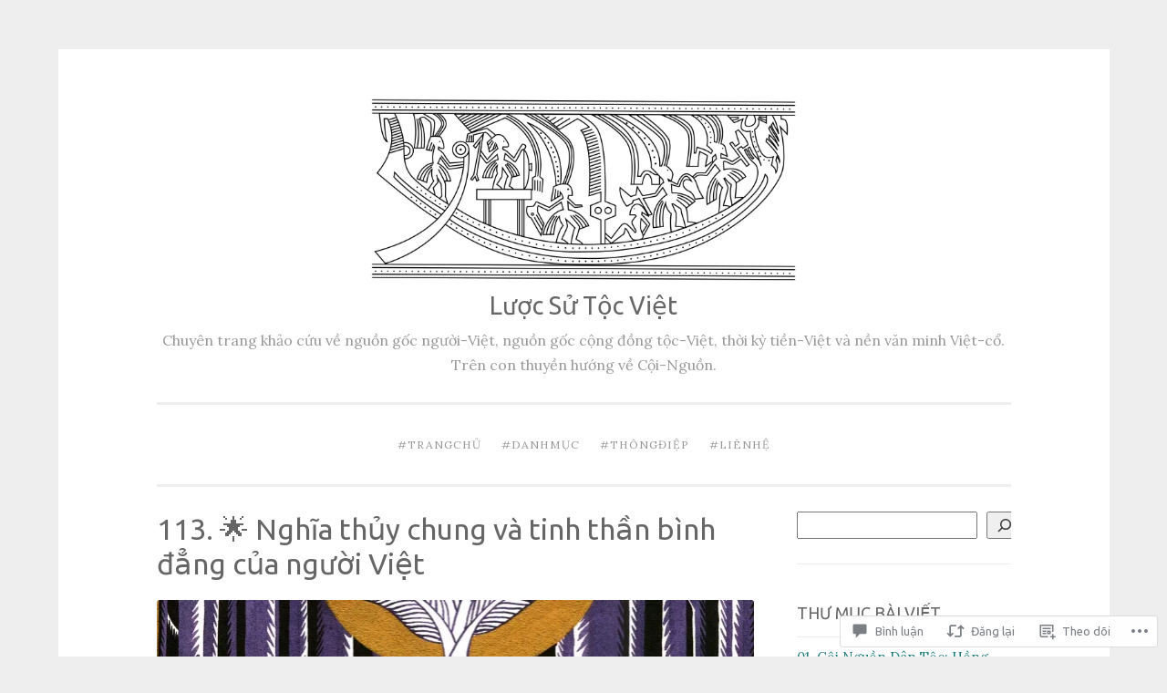

--- FILE ---
content_type: text/html; charset=UTF-8
request_url: https://luocsutocviet.com/2018/07/08/113-%F0%9F%8C%9F-nghia-thuy-chung-va-tinh-than-binh-dang-cua-nguoi-viet/
body_size: 62230
content:
<!DOCTYPE html>
<html lang="vi">
<head>
<meta charset="UTF-8">
<meta name="viewport" content="width=device-width, initial-scale=1">
<link rel="profile" href="http://gmpg.org/xfn/11">

<title>113. 🌟 Nghĩa thủy chung và tinh thần bình đẳng của người Việt &#8211; Lược Sử Tộc Việt</title>
<script type="text/javascript">
  WebFontConfig = {"google":{"families":["Ubuntu:r:latin,latin-ext,vietnamese","Lora:r,i,b,bi:latin,latin-ext,vietnamese"]},"api_url":"https:\/\/fonts-api.wp.com\/css"};
  (function() {
    var wf = document.createElement('script');
    wf.src = '/wp-content/plugins/custom-fonts/js/webfont.js';
    wf.type = 'text/javascript';
    wf.async = 'true';
    var s = document.getElementsByTagName('script')[0];
    s.parentNode.insertBefore(wf, s);
	})();
</script><style id="jetpack-custom-fonts-css">.wf-active body{font-family:"Lora",serif}.wf-active button, .wf-active input[type="button"], .wf-active input[type="reset"], .wf-active input[type="submit"]{font-family:"Lora",serif}.wf-active pre{font-family:"Lora",serif}.wf-active h1, .wf-active h2, .wf-active h3, .wf-active h4, .wf-active h5, .wf-active h6, .wf-active .site-title{font-family:"Ubuntu",sans-serif;font-style:normal;font-weight:400}.wf-active h1{font-weight:400;font-style:normal}.wf-active h2{font-weight:400;font-style:normal}.wf-active #respond h3, .wf-active h3{font-weight:400;font-style:normal}.wf-active h4{font-weight:400;font-style:normal}.wf-active h5{font-weight:400;font-style:normal}.wf-active h6{font-weight:400;font-style:normal}.wf-active .site-title{font-style:normal;font-weight:400}.wf-active .site-description{font-weight:400;font-style:normal}.wf-active .entry-title{font-style:normal;font-weight:400}.wf-active .page-title{font-style:normal;font-weight:400}.wf-active #respond h3, .wf-active .comments-title{font-style:normal;font-weight:400}.wf-active .widget-title{font-weight:400;font-style:normal}@media screen and (min-width: 50em){.wf-active h1{font-weight:400;font-style:normal}}@media screen and (min-width: 50em){.wf-active h2{font-weight:400;font-style:normal}}@media screen and (min-width: 50em){.wf-active #respond h3, .wf-active h3{font-weight:400;font-style:normal}}@media screen and (min-width: 50em){.wf-active h4{font-weight:400;font-style:normal}}@media screen and (min-width: 50em){.wf-active .entry-title{font-style:normal;font-weight:400}}</style>
<meta name='robots' content='max-image-preview:large' />

<!-- Async WordPress.com Remote Login -->
<script id="wpcom_remote_login_js">
var wpcom_remote_login_extra_auth = '';
function wpcom_remote_login_remove_dom_node_id( element_id ) {
	var dom_node = document.getElementById( element_id );
	if ( dom_node ) { dom_node.parentNode.removeChild( dom_node ); }
}
function wpcom_remote_login_remove_dom_node_classes( class_name ) {
	var dom_nodes = document.querySelectorAll( '.' + class_name );
	for ( var i = 0; i < dom_nodes.length; i++ ) {
		dom_nodes[ i ].parentNode.removeChild( dom_nodes[ i ] );
	}
}
function wpcom_remote_login_final_cleanup() {
	wpcom_remote_login_remove_dom_node_classes( "wpcom_remote_login_msg" );
	wpcom_remote_login_remove_dom_node_id( "wpcom_remote_login_key" );
	wpcom_remote_login_remove_dom_node_id( "wpcom_remote_login_validate" );
	wpcom_remote_login_remove_dom_node_id( "wpcom_remote_login_js" );
	wpcom_remote_login_remove_dom_node_id( "wpcom_request_access_iframe" );
	wpcom_remote_login_remove_dom_node_id( "wpcom_request_access_styles" );
}

// Watch for messages back from the remote login
window.addEventListener( "message", function( e ) {
	if ( e.origin === "https://r-login.wordpress.com" ) {
		var data = {};
		try {
			data = JSON.parse( e.data );
		} catch( e ) {
			wpcom_remote_login_final_cleanup();
			return;
		}

		if ( data.msg === 'LOGIN' ) {
			// Clean up the login check iframe
			wpcom_remote_login_remove_dom_node_id( "wpcom_remote_login_key" );

			var id_regex = new RegExp( /^[0-9]+$/ );
			var token_regex = new RegExp( /^.*|.*|.*$/ );
			if (
				token_regex.test( data.token )
				&& id_regex.test( data.wpcomid )
			) {
				// We have everything we need to ask for a login
				var script = document.createElement( "script" );
				script.setAttribute( "id", "wpcom_remote_login_validate" );
				script.src = '/remote-login.php?wpcom_remote_login=validate'
					+ '&wpcomid=' + data.wpcomid
					+ '&token=' + encodeURIComponent( data.token )
					+ '&host=' + window.location.protocol
					+ '//' + window.location.hostname
					+ '&postid=4357'
					+ '&is_singular=1';
				document.body.appendChild( script );
			}

			return;
		}

		// Safari ITP, not logged in, so redirect
		if ( data.msg === 'LOGIN-REDIRECT' ) {
			window.location = 'https://wordpress.com/log-in?redirect_to=' + window.location.href;
			return;
		}

		// Safari ITP, storage access failed, remove the request
		if ( data.msg === 'LOGIN-REMOVE' ) {
			var css_zap = 'html { -webkit-transition: margin-top 1s; transition: margin-top 1s; } /* 9001 */ html { margin-top: 0 !important; } * html body { margin-top: 0 !important; } @media screen and ( max-width: 782px ) { html { margin-top: 0 !important; } * html body { margin-top: 0 !important; } }';
			var style_zap = document.createElement( 'style' );
			style_zap.type = 'text/css';
			style_zap.appendChild( document.createTextNode( css_zap ) );
			document.body.appendChild( style_zap );

			var e = document.getElementById( 'wpcom_request_access_iframe' );
			e.parentNode.removeChild( e );

			document.cookie = 'wordpress_com_login_access=denied; path=/; max-age=31536000';

			return;
		}

		// Safari ITP
		if ( data.msg === 'REQUEST_ACCESS' ) {
			console.log( 'request access: safari' );

			// Check ITP iframe enable/disable knob
			if ( wpcom_remote_login_extra_auth !== 'safari_itp_iframe' ) {
				return;
			}

			// If we are in a "private window" there is no ITP.
			var private_window = false;
			try {
				var opendb = window.openDatabase( null, null, null, null );
			} catch( e ) {
				private_window = true;
			}

			if ( private_window ) {
				console.log( 'private window' );
				return;
			}

			var iframe = document.createElement( 'iframe' );
			iframe.id = 'wpcom_request_access_iframe';
			iframe.setAttribute( 'scrolling', 'no' );
			iframe.setAttribute( 'sandbox', 'allow-storage-access-by-user-activation allow-scripts allow-same-origin allow-top-navigation-by-user-activation' );
			iframe.src = 'https://r-login.wordpress.com/remote-login.php?wpcom_remote_login=request_access&origin=' + encodeURIComponent( data.origin ) + '&wpcomid=' + encodeURIComponent( data.wpcomid );

			var css = 'html { -webkit-transition: margin-top 1s; transition: margin-top 1s; } /* 9001 */ html { margin-top: 46px !important; } * html body { margin-top: 46px !important; } @media screen and ( max-width: 660px ) { html { margin-top: 71px !important; } * html body { margin-top: 71px !important; } #wpcom_request_access_iframe { display: block; height: 71px !important; } } #wpcom_request_access_iframe { border: 0px; height: 46px; position: fixed; top: 0; left: 0; width: 100%; min-width: 100%; z-index: 99999; background: #23282d; } ';

			var style = document.createElement( 'style' );
			style.type = 'text/css';
			style.id = 'wpcom_request_access_styles';
			style.appendChild( document.createTextNode( css ) );
			document.body.appendChild( style );

			document.body.appendChild( iframe );
		}

		if ( data.msg === 'DONE' ) {
			wpcom_remote_login_final_cleanup();
		}
	}
}, false );

// Inject the remote login iframe after the page has had a chance to load
// more critical resources
window.addEventListener( "DOMContentLoaded", function( e ) {
	var iframe = document.createElement( "iframe" );
	iframe.style.display = "none";
	iframe.setAttribute( "scrolling", "no" );
	iframe.setAttribute( "id", "wpcom_remote_login_key" );
	iframe.src = "https://r-login.wordpress.com/remote-login.php"
		+ "?wpcom_remote_login=key"
		+ "&origin=aHR0cHM6Ly9sdW9jc3V0b2N2aWV0LmNvbQ%3D%3D"
		+ "&wpcomid=126983974"
		+ "&time=" + Math.floor( Date.now() / 1000 );
	document.body.appendChild( iframe );
}, false );
</script>
<link rel='dns-prefetch' href='//s0.wp.com' />
<link rel='dns-prefetch' href='//widgets.wp.com' />
<link rel='dns-prefetch' href='//wordpress.com' />
<link rel="alternate" type="application/rss+xml" title="Dòng thông tin Lược Sử Tộc Việt &raquo;" href="https://luocsutocviet.com/feed/" />
<link rel="alternate" type="application/rss+xml" title="Lược Sử Tộc Việt &raquo; Dòng bình luận" href="https://luocsutocviet.com/comments/feed/" />
<link rel="alternate" type="application/rss+xml" title="Lược Sử Tộc Việt &raquo; 113. 🌟 Nghĩa thủy chung và tinh thần bình đẳng của người&nbsp;Việt Dòng bình luận" href="https://luocsutocviet.com/2018/07/08/113-%f0%9f%8c%9f-nghia-thuy-chung-va-tinh-than-binh-dang-cua-nguoi-viet/feed/" />
	<script type="text/javascript">
		/* <![CDATA[ */
		function addLoadEvent(func) {
			var oldonload = window.onload;
			if (typeof window.onload != 'function') {
				window.onload = func;
			} else {
				window.onload = function () {
					oldonload();
					func();
				}
			}
		}
		/* ]]> */
	</script>
	<link crossorigin='anonymous' rel='stylesheet' id='all-css-0-1' href='/_static/??-eJxtzEkKgDAQRNELGZs4EDfiWUJsxMzYHby+RARB3BQ8KD6cWZgUGSNDKCL7su2RwCJnbdxjCCnVWYtHggO9ZlxFTsQftYaogf+k3x2+4Vv1voRZqrHvpkHJwV5glDTa&cssminify=yes' type='text/css' media='all' />
<style id='wp-emoji-styles-inline-css'>

	img.wp-smiley, img.emoji {
		display: inline !important;
		border: none !important;
		box-shadow: none !important;
		height: 1em !important;
		width: 1em !important;
		margin: 0 0.07em !important;
		vertical-align: -0.1em !important;
		background: none !important;
		padding: 0 !important;
	}
/*# sourceURL=wp-emoji-styles-inline-css */
</style>
<link crossorigin='anonymous' rel='stylesheet' id='all-css-2-1' href='/wp-content/plugins/gutenberg-core/v22.2.0/build/styles/block-library/style.css?m=1764855221i&cssminify=yes' type='text/css' media='all' />
<style id='wp-block-library-inline-css'>
.has-text-align-justify {
	text-align:justify;
}
.has-text-align-justify{text-align:justify;}

/*# sourceURL=wp-block-library-inline-css */
</style><style id='wp-block-paragraph-inline-css'>
.is-small-text{font-size:.875em}.is-regular-text{font-size:1em}.is-large-text{font-size:2.25em}.is-larger-text{font-size:3em}.has-drop-cap:not(:focus):first-letter{float:left;font-size:8.4em;font-style:normal;font-weight:100;line-height:.68;margin:.05em .1em 0 0;text-transform:uppercase}body.rtl .has-drop-cap:not(:focus):first-letter{float:none;margin-left:.1em}p.has-drop-cap.has-background{overflow:hidden}:root :where(p.has-background){padding:1.25em 2.375em}:where(p.has-text-color:not(.has-link-color)) a{color:inherit}p.has-text-align-left[style*="writing-mode:vertical-lr"],p.has-text-align-right[style*="writing-mode:vertical-rl"]{rotate:180deg}
/*# sourceURL=/wp-content/plugins/gutenberg-core/v22.2.0/build/styles/block-library/paragraph/style.css */
</style>
<style id='wp-block-search-inline-css'>
.wp-block-search__button{margin-left:10px;word-break:normal}.wp-block-search__button.has-icon{line-height:0}.wp-block-search__button svg{fill:currentColor;height:1.25em;min-height:24px;min-width:24px;vertical-align:text-bottom;width:1.25em}:where(.wp-block-search__button){border:1px solid #ccc;padding:6px 10px}.wp-block-search__inside-wrapper{display:flex;flex:auto;flex-wrap:nowrap;max-width:100%}.wp-block-search__label{width:100%}.wp-block-search.wp-block-search__button-only .wp-block-search__button{box-sizing:border-box;display:flex;flex-shrink:0;justify-content:center;margin-left:0;max-width:100%}.wp-block-search.wp-block-search__button-only .wp-block-search__inside-wrapper{min-width:0!important;transition-property:width}.wp-block-search.wp-block-search__button-only .wp-block-search__input{flex-basis:100%;transition-duration:.3s}.wp-block-search.wp-block-search__button-only.wp-block-search__searchfield-hidden,.wp-block-search.wp-block-search__button-only.wp-block-search__searchfield-hidden .wp-block-search__inside-wrapper{overflow:hidden}.wp-block-search.wp-block-search__button-only.wp-block-search__searchfield-hidden .wp-block-search__input{border-left-width:0!important;border-right-width:0!important;flex-basis:0;flex-grow:0;margin:0;min-width:0!important;padding-left:0!important;padding-right:0!important;width:0!important}:where(.wp-block-search__input){appearance:none;border:1px solid #949494;flex-grow:1;font-family:inherit;font-size:inherit;font-style:inherit;font-weight:inherit;letter-spacing:inherit;line-height:inherit;margin-left:0;margin-right:0;min-width:3rem;padding:8px;text-decoration:unset!important;text-transform:inherit}:where(.wp-block-search__button-inside .wp-block-search__inside-wrapper){background-color:#fff;border:1px solid #949494;box-sizing:border-box;padding:4px}:where(.wp-block-search__button-inside .wp-block-search__inside-wrapper) .wp-block-search__input{border:none;border-radius:0;padding:0 4px}:where(.wp-block-search__button-inside .wp-block-search__inside-wrapper) .wp-block-search__input:focus{outline:none}:where(.wp-block-search__button-inside .wp-block-search__inside-wrapper) :where(.wp-block-search__button){padding:4px 8px}.wp-block-search.aligncenter .wp-block-search__inside-wrapper{margin:auto}.wp-block[data-align=right] .wp-block-search.wp-block-search__button-only .wp-block-search__inside-wrapper{float:right}
/*# sourceURL=/wp-content/plugins/gutenberg-core/v22.2.0/build/styles/block-library/search/style.css */
</style>
<style id='global-styles-inline-css'>
:root{--wp--preset--aspect-ratio--square: 1;--wp--preset--aspect-ratio--4-3: 4/3;--wp--preset--aspect-ratio--3-4: 3/4;--wp--preset--aspect-ratio--3-2: 3/2;--wp--preset--aspect-ratio--2-3: 2/3;--wp--preset--aspect-ratio--16-9: 16/9;--wp--preset--aspect-ratio--9-16: 9/16;--wp--preset--color--black: #000000;--wp--preset--color--cyan-bluish-gray: #abb8c3;--wp--preset--color--white: #fff;--wp--preset--color--pale-pink: #f78da7;--wp--preset--color--vivid-red: #cf2e2e;--wp--preset--color--luminous-vivid-orange: #ff6900;--wp--preset--color--luminous-vivid-amber: #fcb900;--wp--preset--color--light-green-cyan: #7bdcb5;--wp--preset--color--vivid-green-cyan: #00d084;--wp--preset--color--pale-cyan-blue: #8ed1fc;--wp--preset--color--vivid-cyan-blue: #0693e3;--wp--preset--color--vivid-purple: #9b51e0;--wp--preset--color--dark-green: #1c7c7c;--wp--preset--color--dark-gray: #666;--wp--preset--color--medium-gray: #999;--wp--preset--color--light-gray: #eee;--wp--preset--gradient--vivid-cyan-blue-to-vivid-purple: linear-gradient(135deg,rgb(6,147,227) 0%,rgb(155,81,224) 100%);--wp--preset--gradient--light-green-cyan-to-vivid-green-cyan: linear-gradient(135deg,rgb(122,220,180) 0%,rgb(0,208,130) 100%);--wp--preset--gradient--luminous-vivid-amber-to-luminous-vivid-orange: linear-gradient(135deg,rgb(252,185,0) 0%,rgb(255,105,0) 100%);--wp--preset--gradient--luminous-vivid-orange-to-vivid-red: linear-gradient(135deg,rgb(255,105,0) 0%,rgb(207,46,46) 100%);--wp--preset--gradient--very-light-gray-to-cyan-bluish-gray: linear-gradient(135deg,rgb(238,238,238) 0%,rgb(169,184,195) 100%);--wp--preset--gradient--cool-to-warm-spectrum: linear-gradient(135deg,rgb(74,234,220) 0%,rgb(151,120,209) 20%,rgb(207,42,186) 40%,rgb(238,44,130) 60%,rgb(251,105,98) 80%,rgb(254,248,76) 100%);--wp--preset--gradient--blush-light-purple: linear-gradient(135deg,rgb(255,206,236) 0%,rgb(152,150,240) 100%);--wp--preset--gradient--blush-bordeaux: linear-gradient(135deg,rgb(254,205,165) 0%,rgb(254,45,45) 50%,rgb(107,0,62) 100%);--wp--preset--gradient--luminous-dusk: linear-gradient(135deg,rgb(255,203,112) 0%,rgb(199,81,192) 50%,rgb(65,88,208) 100%);--wp--preset--gradient--pale-ocean: linear-gradient(135deg,rgb(255,245,203) 0%,rgb(182,227,212) 50%,rgb(51,167,181) 100%);--wp--preset--gradient--electric-grass: linear-gradient(135deg,rgb(202,248,128) 0%,rgb(113,206,126) 100%);--wp--preset--gradient--midnight: linear-gradient(135deg,rgb(2,3,129) 0%,rgb(40,116,252) 100%);--wp--preset--font-size--small: 13px;--wp--preset--font-size--medium: 20px;--wp--preset--font-size--large: 36px;--wp--preset--font-size--x-large: 42px;--wp--preset--font-family--albert-sans: 'Albert Sans', sans-serif;--wp--preset--font-family--alegreya: Alegreya, serif;--wp--preset--font-family--arvo: Arvo, serif;--wp--preset--font-family--bodoni-moda: 'Bodoni Moda', serif;--wp--preset--font-family--bricolage-grotesque: 'Bricolage Grotesque', sans-serif;--wp--preset--font-family--cabin: Cabin, sans-serif;--wp--preset--font-family--chivo: Chivo, sans-serif;--wp--preset--font-family--commissioner: Commissioner, sans-serif;--wp--preset--font-family--cormorant: Cormorant, serif;--wp--preset--font-family--courier-prime: 'Courier Prime', monospace;--wp--preset--font-family--crimson-pro: 'Crimson Pro', serif;--wp--preset--font-family--dm-mono: 'DM Mono', monospace;--wp--preset--font-family--dm-sans: 'DM Sans', sans-serif;--wp--preset--font-family--dm-serif-display: 'DM Serif Display', serif;--wp--preset--font-family--domine: Domine, serif;--wp--preset--font-family--eb-garamond: 'EB Garamond', serif;--wp--preset--font-family--epilogue: Epilogue, sans-serif;--wp--preset--font-family--fahkwang: Fahkwang, sans-serif;--wp--preset--font-family--figtree: Figtree, sans-serif;--wp--preset--font-family--fira-sans: 'Fira Sans', sans-serif;--wp--preset--font-family--fjalla-one: 'Fjalla One', sans-serif;--wp--preset--font-family--fraunces: Fraunces, serif;--wp--preset--font-family--gabarito: Gabarito, system-ui;--wp--preset--font-family--ibm-plex-mono: 'IBM Plex Mono', monospace;--wp--preset--font-family--ibm-plex-sans: 'IBM Plex Sans', sans-serif;--wp--preset--font-family--ibarra-real-nova: 'Ibarra Real Nova', serif;--wp--preset--font-family--instrument-serif: 'Instrument Serif', serif;--wp--preset--font-family--inter: Inter, sans-serif;--wp--preset--font-family--josefin-sans: 'Josefin Sans', sans-serif;--wp--preset--font-family--jost: Jost, sans-serif;--wp--preset--font-family--libre-baskerville: 'Libre Baskerville', serif;--wp--preset--font-family--libre-franklin: 'Libre Franklin', sans-serif;--wp--preset--font-family--literata: Literata, serif;--wp--preset--font-family--lora: Lora, serif;--wp--preset--font-family--merriweather: Merriweather, serif;--wp--preset--font-family--montserrat: Montserrat, sans-serif;--wp--preset--font-family--newsreader: Newsreader, serif;--wp--preset--font-family--noto-sans-mono: 'Noto Sans Mono', sans-serif;--wp--preset--font-family--nunito: Nunito, sans-serif;--wp--preset--font-family--open-sans: 'Open Sans', sans-serif;--wp--preset--font-family--overpass: Overpass, sans-serif;--wp--preset--font-family--pt-serif: 'PT Serif', serif;--wp--preset--font-family--petrona: Petrona, serif;--wp--preset--font-family--piazzolla: Piazzolla, serif;--wp--preset--font-family--playfair-display: 'Playfair Display', serif;--wp--preset--font-family--plus-jakarta-sans: 'Plus Jakarta Sans', sans-serif;--wp--preset--font-family--poppins: Poppins, sans-serif;--wp--preset--font-family--raleway: Raleway, sans-serif;--wp--preset--font-family--roboto: Roboto, sans-serif;--wp--preset--font-family--roboto-slab: 'Roboto Slab', serif;--wp--preset--font-family--rubik: Rubik, sans-serif;--wp--preset--font-family--rufina: Rufina, serif;--wp--preset--font-family--sora: Sora, sans-serif;--wp--preset--font-family--source-sans-3: 'Source Sans 3', sans-serif;--wp--preset--font-family--source-serif-4: 'Source Serif 4', serif;--wp--preset--font-family--space-mono: 'Space Mono', monospace;--wp--preset--font-family--syne: Syne, sans-serif;--wp--preset--font-family--texturina: Texturina, serif;--wp--preset--font-family--urbanist: Urbanist, sans-serif;--wp--preset--font-family--work-sans: 'Work Sans', sans-serif;--wp--preset--spacing--20: 0.44rem;--wp--preset--spacing--30: 0.67rem;--wp--preset--spacing--40: 1rem;--wp--preset--spacing--50: 1.5rem;--wp--preset--spacing--60: 2.25rem;--wp--preset--spacing--70: 3.38rem;--wp--preset--spacing--80: 5.06rem;--wp--preset--shadow--natural: 6px 6px 9px rgba(0, 0, 0, 0.2);--wp--preset--shadow--deep: 12px 12px 50px rgba(0, 0, 0, 0.4);--wp--preset--shadow--sharp: 6px 6px 0px rgba(0, 0, 0, 0.2);--wp--preset--shadow--outlined: 6px 6px 0px -3px rgb(255, 255, 255), 6px 6px rgb(0, 0, 0);--wp--preset--shadow--crisp: 6px 6px 0px rgb(0, 0, 0);}:where(.is-layout-flex){gap: 0.5em;}:where(.is-layout-grid){gap: 0.5em;}body .is-layout-flex{display: flex;}.is-layout-flex{flex-wrap: wrap;align-items: center;}.is-layout-flex > :is(*, div){margin: 0;}body .is-layout-grid{display: grid;}.is-layout-grid > :is(*, div){margin: 0;}:where(.wp-block-columns.is-layout-flex){gap: 2em;}:where(.wp-block-columns.is-layout-grid){gap: 2em;}:where(.wp-block-post-template.is-layout-flex){gap: 1.25em;}:where(.wp-block-post-template.is-layout-grid){gap: 1.25em;}.has-black-color{color: var(--wp--preset--color--black) !important;}.has-cyan-bluish-gray-color{color: var(--wp--preset--color--cyan-bluish-gray) !important;}.has-white-color{color: var(--wp--preset--color--white) !important;}.has-pale-pink-color{color: var(--wp--preset--color--pale-pink) !important;}.has-vivid-red-color{color: var(--wp--preset--color--vivid-red) !important;}.has-luminous-vivid-orange-color{color: var(--wp--preset--color--luminous-vivid-orange) !important;}.has-luminous-vivid-amber-color{color: var(--wp--preset--color--luminous-vivid-amber) !important;}.has-light-green-cyan-color{color: var(--wp--preset--color--light-green-cyan) !important;}.has-vivid-green-cyan-color{color: var(--wp--preset--color--vivid-green-cyan) !important;}.has-pale-cyan-blue-color{color: var(--wp--preset--color--pale-cyan-blue) !important;}.has-vivid-cyan-blue-color{color: var(--wp--preset--color--vivid-cyan-blue) !important;}.has-vivid-purple-color{color: var(--wp--preset--color--vivid-purple) !important;}.has-black-background-color{background-color: var(--wp--preset--color--black) !important;}.has-cyan-bluish-gray-background-color{background-color: var(--wp--preset--color--cyan-bluish-gray) !important;}.has-white-background-color{background-color: var(--wp--preset--color--white) !important;}.has-pale-pink-background-color{background-color: var(--wp--preset--color--pale-pink) !important;}.has-vivid-red-background-color{background-color: var(--wp--preset--color--vivid-red) !important;}.has-luminous-vivid-orange-background-color{background-color: var(--wp--preset--color--luminous-vivid-orange) !important;}.has-luminous-vivid-amber-background-color{background-color: var(--wp--preset--color--luminous-vivid-amber) !important;}.has-light-green-cyan-background-color{background-color: var(--wp--preset--color--light-green-cyan) !important;}.has-vivid-green-cyan-background-color{background-color: var(--wp--preset--color--vivid-green-cyan) !important;}.has-pale-cyan-blue-background-color{background-color: var(--wp--preset--color--pale-cyan-blue) !important;}.has-vivid-cyan-blue-background-color{background-color: var(--wp--preset--color--vivid-cyan-blue) !important;}.has-vivid-purple-background-color{background-color: var(--wp--preset--color--vivid-purple) !important;}.has-black-border-color{border-color: var(--wp--preset--color--black) !important;}.has-cyan-bluish-gray-border-color{border-color: var(--wp--preset--color--cyan-bluish-gray) !important;}.has-white-border-color{border-color: var(--wp--preset--color--white) !important;}.has-pale-pink-border-color{border-color: var(--wp--preset--color--pale-pink) !important;}.has-vivid-red-border-color{border-color: var(--wp--preset--color--vivid-red) !important;}.has-luminous-vivid-orange-border-color{border-color: var(--wp--preset--color--luminous-vivid-orange) !important;}.has-luminous-vivid-amber-border-color{border-color: var(--wp--preset--color--luminous-vivid-amber) !important;}.has-light-green-cyan-border-color{border-color: var(--wp--preset--color--light-green-cyan) !important;}.has-vivid-green-cyan-border-color{border-color: var(--wp--preset--color--vivid-green-cyan) !important;}.has-pale-cyan-blue-border-color{border-color: var(--wp--preset--color--pale-cyan-blue) !important;}.has-vivid-cyan-blue-border-color{border-color: var(--wp--preset--color--vivid-cyan-blue) !important;}.has-vivid-purple-border-color{border-color: var(--wp--preset--color--vivid-purple) !important;}.has-vivid-cyan-blue-to-vivid-purple-gradient-background{background: var(--wp--preset--gradient--vivid-cyan-blue-to-vivid-purple) !important;}.has-light-green-cyan-to-vivid-green-cyan-gradient-background{background: var(--wp--preset--gradient--light-green-cyan-to-vivid-green-cyan) !important;}.has-luminous-vivid-amber-to-luminous-vivid-orange-gradient-background{background: var(--wp--preset--gradient--luminous-vivid-amber-to-luminous-vivid-orange) !important;}.has-luminous-vivid-orange-to-vivid-red-gradient-background{background: var(--wp--preset--gradient--luminous-vivid-orange-to-vivid-red) !important;}.has-very-light-gray-to-cyan-bluish-gray-gradient-background{background: var(--wp--preset--gradient--very-light-gray-to-cyan-bluish-gray) !important;}.has-cool-to-warm-spectrum-gradient-background{background: var(--wp--preset--gradient--cool-to-warm-spectrum) !important;}.has-blush-light-purple-gradient-background{background: var(--wp--preset--gradient--blush-light-purple) !important;}.has-blush-bordeaux-gradient-background{background: var(--wp--preset--gradient--blush-bordeaux) !important;}.has-luminous-dusk-gradient-background{background: var(--wp--preset--gradient--luminous-dusk) !important;}.has-pale-ocean-gradient-background{background: var(--wp--preset--gradient--pale-ocean) !important;}.has-electric-grass-gradient-background{background: var(--wp--preset--gradient--electric-grass) !important;}.has-midnight-gradient-background{background: var(--wp--preset--gradient--midnight) !important;}.has-small-font-size{font-size: var(--wp--preset--font-size--small) !important;}.has-medium-font-size{font-size: var(--wp--preset--font-size--medium) !important;}.has-large-font-size{font-size: var(--wp--preset--font-size--large) !important;}.has-x-large-font-size{font-size: var(--wp--preset--font-size--x-large) !important;}.has-albert-sans-font-family{font-family: var(--wp--preset--font-family--albert-sans) !important;}.has-alegreya-font-family{font-family: var(--wp--preset--font-family--alegreya) !important;}.has-arvo-font-family{font-family: var(--wp--preset--font-family--arvo) !important;}.has-bodoni-moda-font-family{font-family: var(--wp--preset--font-family--bodoni-moda) !important;}.has-bricolage-grotesque-font-family{font-family: var(--wp--preset--font-family--bricolage-grotesque) !important;}.has-cabin-font-family{font-family: var(--wp--preset--font-family--cabin) !important;}.has-chivo-font-family{font-family: var(--wp--preset--font-family--chivo) !important;}.has-commissioner-font-family{font-family: var(--wp--preset--font-family--commissioner) !important;}.has-cormorant-font-family{font-family: var(--wp--preset--font-family--cormorant) !important;}.has-courier-prime-font-family{font-family: var(--wp--preset--font-family--courier-prime) !important;}.has-crimson-pro-font-family{font-family: var(--wp--preset--font-family--crimson-pro) !important;}.has-dm-mono-font-family{font-family: var(--wp--preset--font-family--dm-mono) !important;}.has-dm-sans-font-family{font-family: var(--wp--preset--font-family--dm-sans) !important;}.has-dm-serif-display-font-family{font-family: var(--wp--preset--font-family--dm-serif-display) !important;}.has-domine-font-family{font-family: var(--wp--preset--font-family--domine) !important;}.has-eb-garamond-font-family{font-family: var(--wp--preset--font-family--eb-garamond) !important;}.has-epilogue-font-family{font-family: var(--wp--preset--font-family--epilogue) !important;}.has-fahkwang-font-family{font-family: var(--wp--preset--font-family--fahkwang) !important;}.has-figtree-font-family{font-family: var(--wp--preset--font-family--figtree) !important;}.has-fira-sans-font-family{font-family: var(--wp--preset--font-family--fira-sans) !important;}.has-fjalla-one-font-family{font-family: var(--wp--preset--font-family--fjalla-one) !important;}.has-fraunces-font-family{font-family: var(--wp--preset--font-family--fraunces) !important;}.has-gabarito-font-family{font-family: var(--wp--preset--font-family--gabarito) !important;}.has-ibm-plex-mono-font-family{font-family: var(--wp--preset--font-family--ibm-plex-mono) !important;}.has-ibm-plex-sans-font-family{font-family: var(--wp--preset--font-family--ibm-plex-sans) !important;}.has-ibarra-real-nova-font-family{font-family: var(--wp--preset--font-family--ibarra-real-nova) !important;}.has-instrument-serif-font-family{font-family: var(--wp--preset--font-family--instrument-serif) !important;}.has-inter-font-family{font-family: var(--wp--preset--font-family--inter) !important;}.has-josefin-sans-font-family{font-family: var(--wp--preset--font-family--josefin-sans) !important;}.has-jost-font-family{font-family: var(--wp--preset--font-family--jost) !important;}.has-libre-baskerville-font-family{font-family: var(--wp--preset--font-family--libre-baskerville) !important;}.has-libre-franklin-font-family{font-family: var(--wp--preset--font-family--libre-franklin) !important;}.has-literata-font-family{font-family: var(--wp--preset--font-family--literata) !important;}.has-lora-font-family{font-family: var(--wp--preset--font-family--lora) !important;}.has-merriweather-font-family{font-family: var(--wp--preset--font-family--merriweather) !important;}.has-montserrat-font-family{font-family: var(--wp--preset--font-family--montserrat) !important;}.has-newsreader-font-family{font-family: var(--wp--preset--font-family--newsreader) !important;}.has-noto-sans-mono-font-family{font-family: var(--wp--preset--font-family--noto-sans-mono) !important;}.has-nunito-font-family{font-family: var(--wp--preset--font-family--nunito) !important;}.has-open-sans-font-family{font-family: var(--wp--preset--font-family--open-sans) !important;}.has-overpass-font-family{font-family: var(--wp--preset--font-family--overpass) !important;}.has-pt-serif-font-family{font-family: var(--wp--preset--font-family--pt-serif) !important;}.has-petrona-font-family{font-family: var(--wp--preset--font-family--petrona) !important;}.has-piazzolla-font-family{font-family: var(--wp--preset--font-family--piazzolla) !important;}.has-playfair-display-font-family{font-family: var(--wp--preset--font-family--playfair-display) !important;}.has-plus-jakarta-sans-font-family{font-family: var(--wp--preset--font-family--plus-jakarta-sans) !important;}.has-poppins-font-family{font-family: var(--wp--preset--font-family--poppins) !important;}.has-raleway-font-family{font-family: var(--wp--preset--font-family--raleway) !important;}.has-roboto-font-family{font-family: var(--wp--preset--font-family--roboto) !important;}.has-roboto-slab-font-family{font-family: var(--wp--preset--font-family--roboto-slab) !important;}.has-rubik-font-family{font-family: var(--wp--preset--font-family--rubik) !important;}.has-rufina-font-family{font-family: var(--wp--preset--font-family--rufina) !important;}.has-sora-font-family{font-family: var(--wp--preset--font-family--sora) !important;}.has-source-sans-3-font-family{font-family: var(--wp--preset--font-family--source-sans-3) !important;}.has-source-serif-4-font-family{font-family: var(--wp--preset--font-family--source-serif-4) !important;}.has-space-mono-font-family{font-family: var(--wp--preset--font-family--space-mono) !important;}.has-syne-font-family{font-family: var(--wp--preset--font-family--syne) !important;}.has-texturina-font-family{font-family: var(--wp--preset--font-family--texturina) !important;}.has-urbanist-font-family{font-family: var(--wp--preset--font-family--urbanist) !important;}.has-work-sans-font-family{font-family: var(--wp--preset--font-family--work-sans) !important;}
/*# sourceURL=global-styles-inline-css */
</style>

<style id='classic-theme-styles-inline-css'>
/*! This file is auto-generated */
.wp-block-button__link{color:#fff;background-color:#32373c;border-radius:9999px;box-shadow:none;text-decoration:none;padding:calc(.667em + 2px) calc(1.333em + 2px);font-size:1.125em}.wp-block-file__button{background:#32373c;color:#fff;text-decoration:none}
/*# sourceURL=/wp-includes/css/classic-themes.min.css */
</style>
<link crossorigin='anonymous' rel='stylesheet' id='all-css-4-1' href='/_static/??-eJx9jskOwjAMRH+IYPblgPgUlMWClDqJYqf9fVxVXABxseSZefbAWIzPSTAJUDOlb/eYGHyuqDoVK6AJwhAt9kgaW3rmBfzGxqKMca5UZDY6KTYy8lCQ/3EdSrH+aVSaT8wGUM7pbd4GTCFXsE0yWZHovzDg6sG12AcYsDp9reLUmT/3qcyVLuvj4bRd7fbnTfcCmvdj7g==&cssminify=yes' type='text/css' media='all' />
<link rel='stylesheet' id='verbum-gutenberg-css-css' href='https://widgets.wp.com/verbum-block-editor/block-editor.css?ver=1738686361' media='all' />
<link crossorigin='anonymous' rel='stylesheet' id='all-css-6-1' href='/_static/??-eJyVj90OwjAIRl/ISmaNPxfGZ3GEuLqWNoNm2dvLtsQYr+YdHPIdAMbiMLMSK6TqSqzPwAKYUzLkYujJOvkheyM7CMBZg6XlU6yDL6d2lMxQaguFWHB4KHbusCgHEtLNCdEp0l/+Nmbst58UGNclbiz27Zy7p1tzPjanq/f+8noDQhlujg==&cssminify=yes' type='text/css' media='all' />
<style id='jetpack_facebook_likebox-inline-css'>
.widget_facebook_likebox {
	overflow: hidden;
}

/*# sourceURL=/wp-content/mu-plugins/jetpack-plugin/moon/modules/widgets/facebook-likebox/style.css */
</style>
<link crossorigin='anonymous' rel='stylesheet' id='all-css-8-1' href='/_static/??-eJzTLy/QTc7PK0nNK9HPLdUtyClNz8wr1i9KTcrJTwcy0/WTi5G5ekCujj52Temp+bo5+cmJJZn5eSgc3bScxMwikFb7XFtDE1NLExMLc0OTLACohS2q&cssminify=yes' type='text/css' media='all' />
<link crossorigin='anonymous' rel='stylesheet' id='print-css-9-1' href='/wp-content/mu-plugins/global-print/global-print.css?m=1465851035i&cssminify=yes' type='text/css' media='print' />
<style id='jetpack-global-styles-frontend-style-inline-css'>
:root { --font-headings: unset; --font-base: unset; --font-headings-default: -apple-system,BlinkMacSystemFont,"Segoe UI",Roboto,Oxygen-Sans,Ubuntu,Cantarell,"Helvetica Neue",sans-serif; --font-base-default: -apple-system,BlinkMacSystemFont,"Segoe UI",Roboto,Oxygen-Sans,Ubuntu,Cantarell,"Helvetica Neue",sans-serif;}
/*# sourceURL=jetpack-global-styles-frontend-style-inline-css */
</style>
<link crossorigin='anonymous' rel='stylesheet' id='all-css-12-1' href='/_static/??-eJyNjcEKwjAQRH/IuFRT6kX8FNkmS5K6yQY3Qfx7bfEiXrwM82B4A49qnJRGpUHupnIPqSgs1Cq624chi6zhO5OCRryTR++fW00l7J3qDv43XVNxoOISsmEJol/wY2uR8vs3WggsM/I6uOTzMI3Hw8lOg11eUT1JKA==&cssminify=yes' type='text/css' media='all' />
<script type="text/javascript" id="jetpack_related-posts-js-extra">
/* <![CDATA[ */
var related_posts_js_options = {"post_heading":"h4"};
//# sourceURL=jetpack_related-posts-js-extra
/* ]]> */
</script>
<script type="text/javascript" id="wpcom-actionbar-placeholder-js-extra">
/* <![CDATA[ */
var actionbardata = {"siteID":"126983974","postID":"4357","siteURL":"https://luocsutocviet.com","xhrURL":"https://luocsutocviet.com/wp-admin/admin-ajax.php","nonce":"e12cb40046","isLoggedIn":"","statusMessage":"","subsEmailDefault":"instantly","proxyScriptUrl":"https://s0.wp.com/wp-content/js/wpcom-proxy-request.js?m=1513050504i&amp;ver=20211021","shortlink":"https://wp.me/p8AOkC-18h","i18n":{"followedText":"C\u00e1c b\u00e0i vi\u1ebft m\u1edbi t\u1eeb trang web n\u00e0y gi\u1edd s\u1ebd xu\u1ea5t hi\u1ec7n trong \u003Ca href=\"https://wordpress.com/reader\"\u003EReader\u003C/a\u003E c\u1ee7a b\u1ea1n","foldBar":"\u1ea8n menu","unfoldBar":"Hi\u1ec7n menu","shortLinkCopied":"Li\u00ean k\u1ebft ng\u1eafn \u0111\u00e3 \u0111\u01b0\u1ee3c sao ch\u00e9p v\u00e0o clipboard."}};
//# sourceURL=wpcom-actionbar-placeholder-js-extra
/* ]]> */
</script>
<script type="text/javascript" id="jetpack-mu-wpcom-settings-js-before">
/* <![CDATA[ */
var JETPACK_MU_WPCOM_SETTINGS = {"assetsUrl":"https://s0.wp.com/wp-content/mu-plugins/jetpack-mu-wpcom-plugin/moon/jetpack_vendor/automattic/jetpack-mu-wpcom/src/build/"};
//# sourceURL=jetpack-mu-wpcom-settings-js-before
/* ]]> */
</script>
<script crossorigin='anonymous' type='text/javascript'  src='/_static/??/wp-content/mu-plugins/jetpack-plugin/moon/_inc/build/related-posts/related-posts.min.js,/wp-content/js/rlt-proxy.js?m=1755006225j'></script>
<script type="text/javascript" id="rlt-proxy-js-after">
/* <![CDATA[ */
	rltInitialize( {"token":null,"iframeOrigins":["https:\/\/widgets.wp.com"]} );
//# sourceURL=rlt-proxy-js-after
/* ]]> */
</script>
<link rel="EditURI" type="application/rsd+xml" title="RSD" href="https://luocsutocviet.wordpress.com/xmlrpc.php?rsd" />
<meta name="generator" content="WordPress.com" />
<link rel="canonical" href="https://luocsutocviet.com/2018/07/08/113-%f0%9f%8c%9f-nghia-thuy-chung-va-tinh-than-binh-dang-cua-nguoi-viet/" />
<link rel='shortlink' href='https://wp.me/p8AOkC-18h' />
<link rel="alternate" type="application/json+oembed" href="https://public-api.wordpress.com/oembed/?format=json&amp;url=https%3A%2F%2Fluocsutocviet.com%2F2018%2F07%2F08%2F113-%25f0%259f%258c%259f-nghia-thuy-chung-va-tinh-than-binh-dang-cua-nguoi-viet%2F&amp;for=wpcom-auto-discovery" /><link rel="alternate" type="application/xml+oembed" href="https://public-api.wordpress.com/oembed/?format=xml&amp;url=https%3A%2F%2Fluocsutocviet.com%2F2018%2F07%2F08%2F113-%25f0%259f%258c%259f-nghia-thuy-chung-va-tinh-than-binh-dang-cua-nguoi-viet%2F&amp;for=wpcom-auto-discovery" />
<!-- Jetpack Open Graph Tags -->
<meta property="og:type" content="article" />
<meta property="og:title" content="113. 🌟 Nghĩa thủy chung và tinh thần bình đẳng của người Việt" />
<meta property="og:url" content="https://luocsutocviet.com/2018/07/08/113-%f0%9f%8c%9f-nghia-thuy-chung-va-tinh-than-binh-dang-cua-nguoi-viet/" />
<meta property="og:description" content="Yêu nhau tâm trí hao mòn Yêu nhau đến thác vẫn còn yêu nhau Đá mòn nhưng dạ chẳng mòn Tào khê nước chảy hãy còn trơ trơ Tự do luyến ái, xây dựng gia đình, hôn nhân bình đẳng, gia đình phân công với…" />
<meta property="article:published_time" content="2018-07-07T18:05:15+00:00" />
<meta property="article:modified_time" content="2019-09-17T08:48:54+00:00" />
<meta property="og:site_name" content="Lược Sử Tộc Việt" />
<meta property="og:image" content="https://luocsutocviet.com/wp-content/uploads/2018/07/comicvn.net-only-000092.jpg" />
<meta property="og:image:width" content="656" />
<meta property="og:image:height" content="306" />
<meta property="og:image:alt" content="" />
<meta property="og:locale" content="vi_VN" />
<meta property="article:publisher" content="https://www.facebook.com/WordPresscom" />
<meta name="twitter:text:title" content="113. 🌟 Nghĩa thủy chung và tinh thần bình đẳng của người&nbsp;Việt" />
<meta name="twitter:image" content="https://luocsutocviet.com/wp-content/uploads/2018/07/comicvn.net-only-000092.jpg?w=640" />
<meta name="twitter:card" content="summary_large_image" />

<!-- End Jetpack Open Graph Tags -->
<link rel="search" type="application/opensearchdescription+xml" href="https://luocsutocviet.com/osd.xml" title="Lược Sử Tộc Việt" />
<link rel="search" type="application/opensearchdescription+xml" href="https://s1.wp.com/opensearch.xml" title="WordPress.com" />
<link rel="pingback" href="https://luocsutocviet.com/xmlrpc.php"><meta name="description" content="Yêu nhau tâm trí hao mòn Yêu nhau đến thác vẫn còn yêu nhau Đá mòn nhưng dạ chẳng mòn Tào khê nước chảy hãy còn trơ trơ Tự do luyến ái, xây dựng gia đình, hôn nhân bình đẳng, gia đình phân công với lòng chung thủy trên nền tảng của tình nghĩa vợ&hellip;" />
<style type="text/css" id="custom-colors-css">	.widget a:hover,
	.site-footer .widget a:hover {
		color: #666;
	}
.jetpack-social-navigation ul a:hover { color: #FFFFFF;}
</style>
<link rel="icon" href="https://luocsutocviet.com/wp-content/uploads/2024/01/cropped-logo-lstv.png?w=32" sizes="32x32" />
<link rel="icon" href="https://luocsutocviet.com/wp-content/uploads/2024/01/cropped-logo-lstv.png?w=192" sizes="192x192" />
<link rel="apple-touch-icon" href="https://luocsutocviet.com/wp-content/uploads/2024/01/cropped-logo-lstv.png?w=180" />
<meta name="msapplication-TileImage" content="https://luocsutocviet.com/wp-content/uploads/2024/01/cropped-logo-lstv.png?w=270" />
</head>

<body class="wp-singular post-template-default single single-post postid-4357 single-format-standard wp-custom-logo wp-embed-responsive wp-theme-pubpenscratch-2 customizer-styles-applied jetpack-reblog-enabled custom-colors">
<div id="page" class="hfeed site">
	<a class="skip-link screen-reader-text" href="#content">Bỏ qua nội dung</a>
	<header id="masthead" class="site-header" role="banner">
		<div class="site-branding">
			<a href="https://luocsutocviet.com/" class="custom-logo-link" rel="home"><img width="656" height="283" src="https://luocsutocviet.com/wp-content/uploads/2024/02/cropped-cropped-vlhd-ds-ht-020-1.jpg" class="custom-logo" alt="Lược Sử Tộc Việt" decoding="async" srcset="https://luocsutocviet.com/wp-content/uploads/2024/02/cropped-cropped-vlhd-ds-ht-020-1.jpg?w=656&amp;h=283 656w, https://luocsutocviet.com/wp-content/uploads/2024/02/cropped-cropped-vlhd-ds-ht-020-1.jpg?w=1312&amp;h=566 1312w, https://luocsutocviet.com/wp-content/uploads/2024/02/cropped-cropped-vlhd-ds-ht-020-1.jpg?w=150&amp;h=65 150w, https://luocsutocviet.com/wp-content/uploads/2024/02/cropped-cropped-vlhd-ds-ht-020-1.jpg?w=300&amp;h=129 300w, https://luocsutocviet.com/wp-content/uploads/2024/02/cropped-cropped-vlhd-ds-ht-020-1.jpg?w=768&amp;h=331 768w, https://luocsutocviet.com/wp-content/uploads/2024/02/cropped-cropped-vlhd-ds-ht-020-1.jpg?w=1024&amp;h=442 1024w" sizes="(max-width: 656px) 100vw, 656px" data-attachment-id="36474" data-permalink="https://luocsutocviet.com/vlhd-ds-ht-020-4/" data-orig-file="https://luocsutocviet.com/wp-content/uploads/2024/02/cropped-cropped-vlhd-ds-ht-020-1.jpg" data-orig-size="5329,2298" data-comments-opened="1" data-image-meta="{&quot;aperture&quot;:&quot;0&quot;,&quot;credit&quot;:&quot;&quot;,&quot;camera&quot;:&quot;&quot;,&quot;caption&quot;:&quot;&quot;,&quot;created_timestamp&quot;:&quot;0&quot;,&quot;copyright&quot;:&quot;&quot;,&quot;focal_length&quot;:&quot;0&quot;,&quot;iso&quot;:&quot;0&quot;,&quot;shutter_speed&quot;:&quot;0&quot;,&quot;title&quot;:&quot;&quot;,&quot;orientation&quot;:&quot;0&quot;}" data-image-title="VLHD-DS-HT-020" data-image-description="&lt;p&gt;https://luocsutocviet.files.wordpress.com/2024/02/cropped-vlhd-ds-ht-020-1.jpg&lt;/p&gt;
" data-image-caption="" data-medium-file="https://luocsutocviet.com/wp-content/uploads/2024/02/cropped-cropped-vlhd-ds-ht-020-1.jpg?w=300" data-large-file="https://luocsutocviet.com/wp-content/uploads/2024/02/cropped-cropped-vlhd-ds-ht-020-1.jpg?w=656" /></a>				<p class="site-title"><a href="https://luocsutocviet.com/" rel="home">Lược Sử Tộc Việt</a></p>
							<p class="site-description">Chuyên trang khảo cứu về nguồn gốc người-Việt, nguồn gốc cộng đồng tộc-Việt, thời kỳ tiền-Việt và nền văn minh Việt-cổ. Trên con thuyền hướng về Cội-Nguồn. </p>
					</div>

		<nav id="site-navigation" class="main-navigation" role="navigation">
			<button class="menu-toggle">
				<svg xmlns="http://www.w3.org/2000/svg" viewBox="0 0 16 16"><rect x="0" fill="none" width="16" height="16"/><g><path id="menu-icon" d="M0 14h16v-2H0v2zM0 2v2h16V2H0zm0 7h16V7H0v2z"/></g></svg>
				Menu			</button>
			<div class="menu-primary-container"><ul id="menu-primary" class="menu"><li id="menu-item-6834" class="menu-item menu-item-type-custom menu-item-object-custom menu-item-6834"><a href="https://luocsutocviet.wordpress.com">#Trangchủ</a></li>
<li id="menu-item-30823" class="menu-item menu-item-type-post_type menu-item-object-page menu-item-30823"><a href="https://luocsutocviet.com/danhmuc/">#Danhmục</a></li>
<li id="menu-item-3204" class="menu-item menu-item-type-post_type menu-item-object-page menu-item-3204"><a href="https://luocsutocviet.com/thongdiep/">#Thôngđiệp</a></li>
<li id="menu-item-21" class="menu-item menu-item-type-post_type menu-item-object-page menu-item-21"><a href="https://luocsutocviet.com/lienhe/">#Liênhệ</a></li>
</ul></div>		</nav><!-- #site-navigation -->
	</header><!-- #masthead -->

	<div id="content" class="site-content">
		
	<div id="primary" class="content-area">
		<main id="main" class="site-main" role="main">

		
			
<article id="post-4357" class="post-4357 post type-post status-publish format-standard has-post-thumbnail hentry category-06-van-hoa-tu-tuong-tam-linh">
	<header class="entry-header">
		<h1 class="entry-title">113. 🌟 Nghĩa thủy chung và tinh thần bình đẳng của người&nbsp;Việt</h1>					<div class="entry-thumbnail">
				<img width="656" height="300" src="https://luocsutocviet.com/wp-content/uploads/2018/07/comicvn.net-only-000092.jpg?w=656&amp;h=300&amp;crop=1" class="attachment-penscratch-2-featured size-penscratch-2-featured wp-post-image" alt="" decoding="async" srcset="https://luocsutocviet.com/wp-content/uploads/2018/07/comicvn.net-only-000092.jpg?w=656&amp;h=300&amp;crop=1 656w, https://luocsutocviet.com/wp-content/uploads/2018/07/comicvn.net-only-000092.jpg?w=150&amp;h=69&amp;crop=1 150w, https://luocsutocviet.com/wp-content/uploads/2018/07/comicvn.net-only-000092.jpg?w=300&amp;h=137&amp;crop=1 300w, https://luocsutocviet.com/wp-content/uploads/2018/07/comicvn.net-only-000092.jpg?w=768&amp;h=351&amp;crop=1 768w, https://luocsutocviet.com/wp-content/uploads/2018/07/comicvn.net-only-000092.jpg?w=1024&amp;h=469&amp;crop=1 1024w" sizes="(max-width: 656px) 100vw, 656px" data-attachment-id="9620" data-permalink="https://luocsutocviet.com/2018/07/08/113-%f0%9f%8c%9f-nghia-thuy-chung-va-tinh-than-binh-dang-cua-nguoi-viet/comicvn-net-only-000092/" data-orig-file="https://luocsutocviet.com/wp-content/uploads/2018/07/comicvn.net-only-000092.jpg" data-orig-size="1156,540" data-comments-opened="1" data-image-meta="{&quot;aperture&quot;:&quot;0&quot;,&quot;credit&quot;:&quot;&quot;,&quot;camera&quot;:&quot;&quot;,&quot;caption&quot;:&quot;&quot;,&quot;created_timestamp&quot;:&quot;0&quot;,&quot;copyright&quot;:&quot;&quot;,&quot;focal_length&quot;:&quot;0&quot;,&quot;iso&quot;:&quot;0&quot;,&quot;shutter_speed&quot;:&quot;0&quot;,&quot;title&quot;:&quot;&quot;,&quot;orientation&quot;:&quot;1&quot;}" data-image-title="Comicvn.net Only 000092" data-image-description="" data-image-caption="" data-medium-file="https://luocsutocviet.com/wp-content/uploads/2018/07/comicvn.net-only-000092.jpg?w=300" data-large-file="https://luocsutocviet.com/wp-content/uploads/2018/07/comicvn.net-only-000092.jpg?w=656" />			</div>
		
		<div class="entry-meta">
			<span class="posted-on"><a href="https://luocsutocviet.com/2018/07/08/113-%f0%9f%8c%9f-nghia-thuy-chung-va-tinh-than-binh-dang-cua-nguoi-viet/" rel="bookmark"><time class="entry-date published" datetime="2018-07-08T01:05:15+07:00">08/07/2018</time><time class="updated" datetime="2019-09-17T15:48:54+07:00">17/09/2019</time></a></span><span class="byline"><span class="author vcard"><span class="sep"> ~ </span><a class="url fn n" href="https://luocsutocviet.com/author/luocsutocviet/">Lược Sử Tộc Việt</a></span></span>					</div><!-- .entry-meta -->
	</header><!-- .entry-header -->

	<div class="entry-content">
		<p style="text-align:center;"><em>Yêu nhau tâm trí hao mòn<br />
</em><em>Yêu nhau đến thác vẫn còn yêu nhau<br />
</em><em>Đá mòn nhưng dạ chẳng mòn<br />
Tào khê nước chảy hãy còn trơ trơ</em></p>
<p style="text-align:justify;">Tự do luyến ái, xây dựng gia đình, hôn nhân bình đẳng, gia đình phân công với lòng chung thủy trên nền tảng của tình nghĩa vợ chồng do cuộc chung sống mà phát sinh, chứ không phải do những nguyên tắc hay giáo điều bắt buộc vợ chồng phải tuân theo, làm mất đi tình người nói chung và tính hồn nhiên trong sáng của đời sống vợ chồng nói riêng.</p>
<p style="text-align:justify;">Như chúng ta đã biết văn hóa Trung Quốc khởi thủy là nên văn hóa du mục dựa vào quân quyền và nam quyền, với tham vọng “bình thiên hạ”, trọng võ, trọng nam khinh nữ.</p>
<p style="text-align:justify;">Khổng Tử cho rằng: chỉ hạng đàn bà và tiểu nhân là khó dạy. Gần thì họ nhờn, xa thì họ oán (Luận Ngữ &#8211; Dương Hóa 25).</p>
<p style="text-align:justify;">Theo quan niệm Khổng Mạnh thì nam nữ hữu biệt; nhất nam viết hữu, thập nữ viết vô, với nhân sinh quan “tại gia tòng phụ, xuất giá tòng phu, phu tử tòng tử” xây dựng gia đình với nếp sống “chồng chúa vợ tôi”; với chế độ đa thê, gia trưởng có quyền vô hạn, cha bán con, chồng bán vợ, ông bán cháu, thậm chí anh cả bán em gái.</p>
<p style="text-align:justify;">Người vợ hoàn toàn lệ thuộc chồng với “tục bó chân” và ”tài sản” do người chồng nắm giữ với luật pháp bất bình đẳng, khi ly dị người đàn bà phải rời nhà chồng với hai bàn tay trắng, không lấy được các tài sản riêng mà người đàn bà mang đến cho gia sản của nhà chồng khi lấy chồng (Xem văn hóa du mục và nông nghiệp trong Cuộc Xâm Lăng Không Tiếng Súng, NXB Tủ Sách Việt Thường, năm 2005, trang 291 &#8211; 306).</p>
<p style="text-align:justify;">Có lẽ nhận xét của hai học giả Trung Quốc (Trương Bình Trị và Dương Cảnh Long) về hôn nhân của người Tàu khách quan hơn là cái nhìn của chúng ta: “Ở Trung Quốc điều người ta coi trọng khi chọn vợ chọn chồng không phải là tình cảm mà là gia thế, địa vị, quyền lực, tiền bạc, chủng tộc v.v… Hôn nhân là bức tường vây, người ngoài tường muốn chui vào, người trong tường muốn nhảy ra.</p>
<p style="text-align:justify;">Trong xã hội phong kiến kéo dài mấy nghìn năm, chế độ hôn nhân của người Trung Quốc đều là hôn nhân bao biện làm thay. Hôn nhân tác thành theo kiểu cha mẹ đặt đâu, con ngồi đấy, là sản phẩm của xã hội phong kiến, là một loại hôn nhân cưỡng bức. Trong xã hội phong kiến, hai bên nam nữ đương sự của hôn nhân đều không thể tự do lựa chọn bạn đời theo ý muốn của mình mà là do người thứ ba &#8211; chủ yếu là cha mẹ của hai bên (cha mẹ không còn thì anh cả) làm thay, hoàn toàn tước đoạt tất cả quyền lợi của hai bên nam nữ hôn nhân. Có thể thấy rằng, chế độ hôn nhân cưỡng bức làm thay đó tất nhiên sẽ đem đến bất hạnh và đau khổ cho hai bên nam nữ, một chế độ cực kỳ bất hợp lý, có thể nói là tàn nhẫn. Hơn nữa, chế độ đó từ thời Chu Tần vẫn tiếp tục kéo dài tới nay, thật là chuyện quái gỡ.</p>
<p style="text-align:justify;">Quan hệ giữa người và người trong xã hội phong kiến là quan hệ khép kín, lại chủ trương nam nữ, thụ thụ bất thân, con gái lớn lên trở thành người lớn đa phần đều ở trong phòng khuê không bước chân ra khỏi nhà, không có thể nào gần gũi con trai, cha mẹ phụ huynh đành phải nhờ bà mối chọn vợ cho con trai, tìm chồng cho con gái. Bà mối chạy sang nhà đông, xuyên sang nhà tây, một mình gắn kết hai nhà đều dựa vào cái mồm nói ngon nói ngọt của bà. Khi cầu thân, cha mẹ hai bên nam nữ là chủ, chỉ cần ho  gật đầu ưng thuận là xong, không cần hỏi ý kiến của đương sự hôn nhân. Có khi hôn sự của hai nhà đã định xong, vẫn giữ kín như bưng, đương sự không hề biết, đến khi hỷ sự đến gần mới đánh tiếng cho con, báo cho biết ngày nào thành hôn, những việc cần chú ý khi thành hôn, những phép tắc cần phải tuân theo trong suốt quá trình. Tất cả những điều đó, đương sự hôn nhân đều phải vui vẻ phục tùng, coi đó là thiên kinh địa nghĩa, là lẽ đương nhiên. Bởi vì không có lựa chọn nào khác, đành phải nghe theo số mệnh, cha mẹ hưởng mọi quyền lợi của việc làm thay hôn nhân cho con cái, và gánh vác nghĩa vụ trả mọi chi phí cho con cái thành hôn, kể cả lễ cưới và đồ trang sức….</p>
<p style="text-align:justify;">Hôn nhân phong kiến làm thay đó thực tế là đem quyền hành của cha mẹ thay thế hạnh phúc của con cái. Không thể nói làm cha mẹ đều có ý làm hại con cái, nhưng trên hiệu quả thực tế khách quan lại thường là lòng tốt làm việc xấu. “Hôn nhân không có tình yêu là vô đạo đức”.</p>
<p style="text-align:justify;">Nói chung, mục đích của hôn nhân là thỏa mãn tình dục, sinh con đẻ cái, nối dõi tông đường, làm tốt sản xuất để thu nhập, giải quyết vấn đề sinh hoạt vật chất của gia đình. Cho nên khi cha mẹ lựa chọn vợ chồng cho con cái chủ yếu đều chú ý vào các thứ lợi lộc mà gạt bỏ nhân tố tình cảm. Không những coi địa vị chính trị kinh tế của gia tộc đối phương là cực kỳ quan trọng, mà còn coi điều kiện năng lực lao động, khu vực cư trú của đương sự hôn nhân còn quan trọng hơn diện mạo thể hình, phẩm chất và trí tuệ của người đó.</p>
<p style="text-align:justify;">Hôn nhân phong kiến làm thay tất nhiên sẽ làm cho nam nữ đương sự cảm thấy đau khổ và bất hạnh, do bản năng của nhân tính thôi thúc, hàng nghìn năm nay cũng không ít thanh niên nam nữ đã đứng lên chống lại chế độ hôn nhân làm thay tàn tệ đó, sự phản kháng đó không chỉ là tự phát mà còn thân cô thế cô, xã hội không ủng hộ, gia trưởng càng đè nén, nên cuộc tranh đấu cá nhân đó ít khả năng thành công, cuối cùng bao giờ cũng kết thúc thất bại, hoặc đồng tình bỏ trốn, hoặc tự sát quyên sinh, hoặc họ hàng ruồng bỏ bức tử. Tóm lại kết cục đều bi thảm. (Trương Bình Trị &amp; Dương Cảnh Long &#8211; Người Trung Quốc Tự Trào, NXB Văn Học, Hà Nội 2002, tr 294 -296).</p>
<p style="text-align:justify;">Ở Trung Quốc chế độ “mua vợ” còn thê thảm hơn loại hôn nhân cưỡng bức (cha mẹ đặt đâu con ngồi đó). Phụ nữ bị mua bán như trâu ngựa. Người Trung Quốc xưa gọi con gái là “phi”. Chữ “phi” lấy nghĩa từ “bạch thất” (tấm vải lụa); gọi vợ là “thảng”, nghĩa của chữ thảng là “nơi cất dấu tiền, vàng”. Nghĩa của những chữ đó đều có ý coi đàn bà con gái là hàng hóa. Hôn nhân mua bán đầu tiên không phân biệt thê thiếp, cho đến đời Chu bắt đầu chia ra, người cưới hỏi là thê, người mua bán là thiếp. Thiếp có thể bán công khai. Các đời Đường, Tống, Minh, Thanh về mặt luật pháp có qui định về hôn nhân mua bán, do đó có thể thấy hôn nhân mua bán đã tồn tại lâu đời trong lịch sử Trung Quốc.</p>
<p style="text-align:justify;">Đặc trưng của hôn nhân mua bán là lấy việc bòn rút của cải làm mục đích, coi phụ nữ như hàng hóa. Tính chất của nó là hôn nhân do người khác làm thay cưỡng ép tạo ra, đã tước đoạt quyền tự chủ và quyền nhân cách của người bị đem bán, phản ảnh chế độ phong kiến trọng nam khinh nữ và quan niệm phép tắc gia tộc trên vấn đề hôn nhân.</p>
<p style="text-align:justify;">Hiện tượng kết hôn đòi thách cưới đến nay vẫn thấy nhiều. Ở một số vùng nghèo, để lấy được vợ, phải kiếm tiền bao nhiêu năm vất vả, góp nhặt dần mới có một món tiền nhất định, vì có tập quán nhà gái thách cưới quá cao. Cha mẹ nhà gái coi việc thách cưới nhà trai là đương nhiên. Còn về phía nam giới, cảm thấy tốn bao nhiêu mới lấy được vợ, trong chiều sâu tư tưởng sẽ nảy ra ý nghĩ “mua vợ bằng tiền” thì coi thường, khinh rẻ, sai khiến đối phương, thậm chí đánh chửi. Dân gian có câu ngạn ngữ: “vợ mua về như con trâu ngựa, muốn cưỡi thì cưỡi, muốn đánh thì đánh.” Như vậy thì còn nói gì đến vợ chồng bình đẳng. Phía nữ cũng tự cho rằng lấy tiền của người ta, ăn xôi chùa ngọng họng, khi bị khinh rẻ hay ngược đãi cũng ngậm đắng nuốt cay, không dám nói thẳng với chồng. Cho nên quan hệ vợ chồng trong gia đình Trung quốc, phần lớn là trọng nam khinh nữ, chồng là chủ cả nhà, có quyền thống trị, vợ thường ở địa vị phụ thuộc, trong đó ảnh hưởng của nhân tố kinh tế là một trong những bối cảnh.</p>
<p style="text-align:justify;">Hôn nhân mua bán là hôn nhân bi thảm bất hạnh hơn hôn nhân làm thay do cha mẹ sắp đặt, phía nữ bị đem bán, bị vật hóa, trở thành một thứ hàng hóa, không những bị tước đoạt quyền tự chủ hôn nhân, mà còn mất nhân cách độc lập, thường rơi vào địa vị nô lệ trong gia đình, vợ là công cụ sống, ban ngày lao động phục dịch việc nhà, ban đêm thỏa mãn tình dục, khi không nghe lời thì bị chưởi mắng đánh đập, người đàn ông có quyền cai trị, sử dụng như đối với bất cứ vật gì mua về, căn bản không có nhân tố tình cảm giữa hai giới tính, không có chút tình yêu, rõ ràng loại hôn nhân này là vô đạọ đức nhất.</p>
<p style="text-align:justify;">Ở Trung Quốc thời cổ đại đã có hiện tượng mua bán phụ nữ. Có những tầng lớp quí tộc, những người có quyền thế hoặc của cải thường thường công khai mua nhiều cô gái trẻ, ít thì mấy chục, nhiều thì hàng trăm, hàng ngàn. Sau khi mua về thì dùng làm nô tì, ai có nhan</p>
<p style="text-align:justify;">sắc thì làm thiếp, dùng làm đồ chơi hưởng lạc của bọn quyền quí. Khi không dùng thì có thể bán lại hoặc chuyển cho người khác, có thể tùy ý sử dụng như con súc vật. Người con gái mua về là một loại gia sản có thể cầm đợ hoặc đi đánh bạc.</p>
<p style="text-align:justify;">Ở xã hội phong kiến, gia trưởng là người cai trị mọi thành viên trong gia đình, có quyền vô hạn, có thể cha bán con, chồng bán vợ, ông bán con dâu, thậm chí anh cả bán em. Khi mua bán thì giá định theo tuổi tác, thể cách, diện mạo, tài năng của người con gái. Nói chung trên mười tuổi được giá nhất, có mặt mày sáng sủa xinh đẹp càng được chủ mua coi trọng.</p>
<p style="text-align:justify;">Theo sử liệu ghi chép: giá của một cô gái có thể tương đương với giá một con ngựa và một súc lụa. Người có diện mạo rất đẹp thì cao hơn nhiều.</p>
<p style="text-align:justify;">Những cô gái ít tuổi mà tài sắc tuyệt vời thì được giá nhất, đôi khi có nhiều người cùng nhắm trúng một cô thì tranh nhau đẩy giá lên, có khi đến vạn tiền.</p>
<p style="text-align:justify;">Hôn nhân mua bán đáng sợ như thế đó! Sau khi bán cho người ta thì có thể mặc cho người ta chà đạp, lăng nhục, ngược đãi. Mọi quyền con người đều bị tước đoạt sạch, quả thực không bằng con vật. (Trương Bình Trị, sđd, tr 303 &#8211; 309).</p>
<p style="text-align:justify;">Số phận vợ bé cũng bi đát như vợ mua . “Thiếp” ở thời cổ đại Trung Hoa là chỉ người con gái mà người đàn ông được lấy ngoài vợ chính, thiếp còn gọi là trắc thất, thiên phòng, tiểu thê, phó thê, tục gọi là “vợ bé”. “Chế độ thiếp” ở Trung Quốc có từ xa xưa. Thời Chu đã phân biệt thê thiếp. Đó là hình thức biểu hiện cụ thể của chế độ hôn nhân một chồng nhiều vợ.</p>
<p style="text-align:justify;">Chế độ thiếp bắt nguồn từ thời đại cướp đoạt hôn nhân, cướp đoạt con gái ngoại tộc làm vợ, biến thành thiếp. Trong giáp cốt văn đã từng có chữ nô thiếp. Trong “Chu dịch” có thuyết “đắc thiếp dĩ kỳ tử” (lấy thiếp để kiếm con trai). Ở thời Chu, thiếp được chỉ rộng ra là trắc thất, phó thất, thiên phòng v.v… ngoài vợ chính, địa vị của thiếp thấp, không thể nào so sánh với chính thê.</p>
<p style="text-align:justify;">Đến thời Chiến Quốc , kẻ giàu có trong đám thứ dân coi việc lấy thiếp làm vinh. Đời sau, đế vương, khanh tướng đều lấy thiếp.</p>
<p style="text-align:justify;">Tần cũng lấy thiếp, Hán kế thừa chế độ Tần, vợ gọi là Hoàng Hậu, thiếp đều gọi là phu nhân. Đầu đời Ngụy dưới Hoàng Hậu có năm cấp tước, đều có thể lấy thiếp. Đầu đời Tùy, theo chế độ cũ, cũng có nghĩa là có vô số thiếp. Cung phi đầu nhà Đường có đến 6.000 người. Đời Tống đại khái giống Đường.</p>
<p style="text-align:justify;">Từ Minh cho đến Thanh, đế vương đều có thiếp, hình như có thê thiếp càng nhiều càng tốt. Vào đời Đường, Hoàng Hậu là chính thê của Hoàng Đế, ngoài ra có quí phi, thục phi, đức phi, hiền phi và phu nhân. Có 9 cung tần là chiêu nghi, chiêu dung, chiêu viên v.v…27 thế phụ gồm tiệp dư, mỹ nhân, tài nhân mỗi loại 9 người, 81 ngự thiếp gồm bảo lâm, ngự nữ, thái nữ mỗi loại 27 người. Trên thực tế ngoài Hoàng hậu ra, danh phận các loại khác đều là tính chất của thiếp. Như vậy thiếp có đến 121 người. (Trương Bình Trị, sđd trang 309 &#8211; 310).</p>
<p style="text-align:justify;">“Thiếp” vốn là sản phẩm của chế độ hôn nhân phong kiến, tưởng đã triệt tiêu trong xã hội Trung Quốc mới, nhưng theo đà phát triển của kinh tế thị trường và sức cám dỗ của đồng tiền, nó đã đang phục hồi trở lại. “Vợ lẽ” xuất hiện đang gay đau khổ cho phụ nữ (Trương Bình Trị sđd, tr 320).</p>
<p style="text-align:justify;">Thiếp là một “loại bệnh Trung Quốc” và là một thói hư cũ, cái tật cũ mấy ngàn năm trầm kha, có người nói cái bệnh này như mỹ nữ yêu tinh rất cám dỗ con người, thật khó chữa trị (sđd, trang 3121).</p>
<p style="text-align:justify;">Trong nền văn hóa chịu ảnh hưởng của Khổng Mạnh “trọng nam khinh nữ” “nam nữ hữu biệt” “nam nữ thụ thụ bất thân” với hôn nhân cưỡng bức, hôn nhân mua bán và chế độ đa thê. Hôn nhân không có tình yêu là thiếu tình người, là vô đạo đức. Người vợ là kẻ phụ thuộc, là người nô lệ của chồng thì còn nói gì đến vợ chồng bình đẳng và lòng chung thủy . Trên thực tế chỉ có sự trung thành của tớ đối với chủ, của kẻ nô lệ đối với ông chủ.</p>
<p style="text-align:justify;">Ở Tây phương ngày xưa người phụ nữ còn bị đối xử thê thảm hơn ở Trung Quốc. Vì sao? Vì người Tây phương quan niệm Thượng Đế lấy cái xương sườn của đàn ông mà tạo dựng nên người đàn bà. Chính người đàn bà là nguyên nhân của tội tổ tông. Đàn bà là biểu tượng của tội lỗi. Theo học lý Femme Converte của Thông Luật thì người vợ là vật sở hữu của chồng, và không có quyền pháp lý đối với lợi tức do chính bà ta kiếm ra, cũng như đối với con cái và tài sản của bà ta.</p>
<p style="text-align:justify;"><strong>Ở Mỹ, cuối thế kỷ 19 (năm 1890) nhiều tiểu bang vẫn còn áp dụng học lý Femme Courte</strong> <strong>của</strong> <strong>Thông</strong> <strong>Luật.</strong> <strong>Như</strong> <strong>vậy</strong> <strong>trên</strong> <strong>thực</strong> <strong>tế</strong> <strong>thì</strong> <strong>vợ</strong> <strong>trung</strong> <strong>thành</strong> <strong>với</strong> <strong>chồng</strong> <strong>vì vợ là vật sở hữu của chồng. Gọi sự trung thành của kẻ dưới đối với bề trên là lòng chung thủy là không chính danh.</strong></p>
<p style="text-align:justify;">Ở Nhật Bản và Ấn Độ, ngày xưa, với nếp sống phân chia đẳng cấp khắc nghiệt, người đàn bà cũng bị xem thường như ở Trung Quốc và Tây phương.</p>
<p style="text-align:justify;">Ngay cả tư tưởng Phật giáo được xem là tư tưởng cách mạng xã hội và tâm linh để giải phóng con người mà khởi thủy cũng không cho người nữ đi tu và hiện nay vẫn còn phân biệt đẳng cấp giữa tăng và ni.</p>
<p style="text-align:justify;">Người đàn bà bị xem thường trong các nền văn hóa không thuộc đề tài của bài viết này. Xin để một dịp khác đi sâu vào chi tiết hơn.</p>
<p style="text-align:justify;">Sở dĩ chúng ta phải dài dòng minh chứng hôn nhân không tình yêu và sự bất bình đẳng giữa vợ và chồng chỉ nhằm mục đích minh xác một điều: lòng chung thủy chỉ phát sinh một cách hồn nhiên trong sáng ở nơi nào <em>có nếp sống tự do luyến ái tự do lựa chọn bạn đời </em>đưa đến xây dựng gia đình, với hôn nhân <em>bình đẳng </em>và gia đình phân công…Từ cuộc sống chung, nương tựa vào nhau, tình nghĩa gắn bó quyện vào nhau thành một khối sinh động mà <em>nẩy sinh lòng tin yêu bền vững </em>để duy trì mái ấm gia đình với đàn con cháu và gia tộc.</p>
<p style="text-align:justify;">Trong nền minh triết Việt, người nông dân <em>sống thuận lý theo thiên nhiên </em>mà sự màu nhiệm của thiên nhiên là cái hiện tiền của đời sống chan chứa tình thương và sự hiểu biết, đáp ứng được mưu cầu tìm hạnh phúc lâu dài cho con người trong cuộc sống chung.</p>
<p style="text-align:justify;">Trai gái nông dân thời xưa tuy sống trong nếp sống nam nữ tương thân, gần gũi nhau trong lao động cũng như trong giải trí, tự do luyến ái, nhưng không có tư tưởng lãng mạn vì lúc nào họ cũng đưa tình yêu đến chỗ chung thủy. Tình yêu chung thủy không bao giờ có thể là tình yêu lãng mạn được. Tình yêu chung thủy đưa đến việc xây dựng gia đình, không như ong bướm đậu rồi lại bay.</p>
<p style="text-align:center;"><em>Đường dài ngựa chạy biệt tăm<br />
</em><em>Người thương có nghĩa, trăm năm cũng chờ.</em></p>
<p style="text-align:left;">Khi trai gái yêu nhau họ đã thề nguyền:</p>
<p style="text-align:center;"><em>Đôi ta đã trót lời thề<br />
</em><em>Con dao lá trúc đã kề tóc mai<br />
Dặn rằng “ai chớ quên ai”.</em></p>
<p style="text-align:justify;">Lòng tin yêu son sắt đối với tình yêu của người bình dân (nông dân) trở thành “lẽ phải” tự nhiên nhi nhiên về nhân sinh cho nên trong hoàn cảnh nào họ cũng vẫn xem trọng lời hẹn ước:</p>
<p style="text-align:center;"><em>Chén tình là chén say sưa<br />
</em><em>Nón tình em đội nắng mưa trên đầu<br />
Lược tình em chải trên đầu<br />
</em><em>Gương tình soi mặt làu làu sáng trong<br />
Ngồi buồn nghĩ đến hình dong,<br />
</em><em>Con dao lá trúc cắt lòng đôi ta<br />
Duyên đôi ta thề nguyền từ trước<br />
Biết bao giờ ta được cùng nhau<br />
Tương tư mắc phải lá sầu<br />
</em><em>Đây em cũng giữ lấy mầu đợi anh.</em></p>
<p style="text-align:justify;">Tình yêu gắn bó với nghĩa nhân, nhiều lúc trai gái xem nhẹ giàu sang, danh lợi, từ chối tất cả để giữ cho bằng được lời thề nguyện từ trước:</p>
<p style="text-align:center;"><em>Hai tay cầm bốn ông tơ<br />
</em><em>Dù năm bảy mối, cũng chờ mối anh</em></p>
<p style="text-align:justify;">Hoặc:</p>
<p style="text-align:center;"><em>Thương nhau bất luận giàu nghèo<br />
Dù cho lên ải, xuống đèo cũng cam.</em></p>
<p style="text-align:justify;">Không phải xem thường mọi qui ước của xã hội người con gái chỉ muốn thổ lộ lòng chung thủy của mình đối với người yêu:</p>
<p style="text-align:justify;">Hay</p>
<p style="text-align:center;"><em>Thương nhau cởi áo cho nhau<br />
Về nhà mẹ hỏi qua cầu gió bay.</em></p>
<p style="text-align:center;"><em>Mình về ta chẳng cho về<br />
</em><em>Ta nắm vạt áo, ta đề câu thơ<br />
Câu thơ ba chữ rành rành<br />
</em><em>Chữ trung, chữ hiếu, chữ tình là ba<br />
Chữ trung thì để phần cha<br />
</em><em>Chữ hiếu phần mẹ, đôi ta chữ tình.</em></p>
<p style="text-align:justify;">Tình yêu chung thủy đến thế là cùng. Nhưng đó chỉ là muốn bày tỏ sự quyết tâm giữ lời hẹn ước. Nói là nói vậy, nhưng còn chờ sự chấp thuận của cha mẹ:</p>
<p style="text-align:justify;"><em>Ngọc còn ẩn gốc cây ngâu<br />
</em><em>Còn cha còn mẹ dám đâu tự tình</em></p>
<p style="text-align:justify;">Cho nên:</p>
<p style="text-align:center;"><em>Em về thưa mẹ cùng thầy<br />
</em><em>Có cho anh cưới thàng này anh ra<br />
Anh về thưa mẹ cùng cha,<br />
</em><em>Bắt lợn sang cưới, bắt gà sang sêu.</em><br />
<em>Chắc như lời ấy không sai,<br />
</em><em>Tháng giêng đẵn gỗ, tháng hai làm nhà<br />
Tháng ba ăn cưới đôi ta.</em></p>
<p style="text-align:justify;">Tâm tư tình cảm bao la, phong phú, chan chứa thật nồng nàn:</p>
<p style="text-align:justify;"><em>Anh ra về, em cũng muốn về theo</em></p>
<p style="text-align:justify;">Hay là:</p>
<p style="text-align:justify;">Và:</p>
<p style="text-align:center;"><em>Anh về để áo lại đây<br />
</em><em>Đêm khuya em đắp, gió tây lạnh lùng<br />
</em><em>Ra về không lẽ về luôn,<br />
</em><em>Để khăn xéo lại, lệ tuôn em chùi.</em></p>
<p style="text-align:justify;">Sống trong môi trường nam nữ tương thân, trai gái gần gũi trong lúc làm việc, khi vui chơi, tự do trao đổi tâm tư tình cảm, rồi cảm nhau, chọn được người bạn đời nồng nàn trong yêu thương, từ chối tất cả, quyết tâm bền chí giữ lời thề ước, vì chữ <em>tình </em>đối với họ luôn luôn gắn liền với <em>nghĩa</em>, tức <em>“nghĩa thủy chung”</em>, lòng tin yêu bền vững, <em>“Nghĩa” </em>mới chính là <em>cái mà họ đang sống </em>từng giây từng phút cùng với nhịp thở.</p>
<p style="text-align:justify;">Một khi trai gái đã chọn được người bạn đời, họ luôn luôn hướng đến việc xây dựng mái ấm gia đình, với nhân sinh quan <em>“cùng nhau nương cậy để phòng nắng mưa” </em>trong tinh thần bình đẳng, đồng thuận: “thuận vợ thuận chồng tát biển đông cũng cạn”.</p>
<p style="text-align:justify;">Cho nên chúng ta không còn gì thắc mắc khi thấy trong ca dao Việt Nam về tình yêu hầu hết đều phô diễn ý hướng vươn đến <em>nghĩa thủy chung </em>trong tình yêu trai gái, trên nền tảng <em>gắn bó tình cảm thiêng liêng.</em></p>
<p style="text-align:center;"><em>Tình thương quán cũng như nhà,<br />
Lều tranh có nghĩa hơn tòa ngói sen</em></p>
<p style="text-align:justify;">Người bình dân diễn tả, bày tỏ nghĩa thủy chung rất đơn giản, cụ thể và sinh động:</p>
<p style="text-align:center;"><em>Cầm vàng mà lội qua sông<br />
</em><em>Vàng trôi không tiếc, tiếc công anh cầm</em></p>
<p style="text-align:justify;">Nhìn một cành hoa, họ không ca tụng cành hoa đẹp, mà họ ca tụng công người trồng hoa. Một đóa hoa rơi, họ không mến tiếc đóa hoa ấy mà mến tiếc công lao kẻ chăm sóc! Tinh thần trọng nghĩa của họ chói ngời trong ý tưởng:</p>
<p style="text-align:center;"><em>Dao vàng cắt ruột máu rơi,<br />
</em><em>Ruột chưa đau mấy bằng lời em than!<br />
</em>(Nguyễn Tấn Long &#8211; Phan Canh, Thi Ca Bình Dân, NXB Xuân Thu, tr 116).</p>
<p style="text-align:justify;">Cho nên:</p>
<p style="text-align:center;"><em>Đôi ta như cây giữa rừng,<br />
</em><em>Ai lay chẳng chuyển, ai rung chẳng rời.</em></p>
<p style="text-align:justify;">Hoặc:</p>
<p style="text-align:center;"><em>Trăm năm đá nát vàng phai,<br />
</em><em>Lời nguyền với bạn, nhớ hoài không quên.</em></p>
<p style="text-align:justify;">Hay</p>
<p style="text-align:center;"><em>Yêu anh cốt rũ xương mòn,<br />
</em><em>Yêu anh đến thác vẫn còn yêu anh.</em></p>
<p style="text-align:justify;">Lòng chung thủy thấm thiết, nồng nàn vững bền của trai gái đến thế là cùng, nên nếp sống nghĩa thủy chung trong đạo vợ chồng của người nông dân Việt càng thêm đậm đà, sâu sắc, bền vững một cách hồn nhiên trong sáng trên nền tảng của tinh thần bình đẳng giữa vợ và chồng trong gia đình phân công với nhân sinh quan “cùng nhau nuơng cậy để phòng nắng mưa” trong tinh thần tương thân tương ái, đồng thuận (thuận vợ thuận chồng tát biển đông cũng cạn) lấy tình nghĩa làm đầu trong lẽ sống hàng ngày giữa vợ chồng.</p>
<p style="text-align:justify;">Sự gắn bó ràng buộc, tin yêu do tình nghĩa (nghĩa thủy chung) trên nền tảng của tình cảm thiêng liêng được cảm nhận từ thiên nhiên, chứ không cứng nhắc thiếu tình người nào ràng buộc.</p>
<p style="text-align:justify;">Hay</p>
<p style="text-align:center;"><em>Có chồng thì phải theo chồng<br />
</em><em>Chồng đi hang rắn, hang rồng cũng theo.<br />
</em><em>Theo nhau cho trọn đạo trời<br />
</em><em>Dẫu mà không chiếu, trãi tơi mà nằm.<br />
Có chồng thì phải theo chồng,<br />
</em><em>Đắng</em> <em>cay phải chịu,</em> <em>mặn nồng phải theo.</em></p>
<p style="text-align:justify;">Rồi trong cuộc sống:</p>
<p style="text-align:center;"><em>Tay bưng đĩa muối chấm gừng<br />
</em><em>Gừng cay muối mặn xin đừng bỏ nhau.</em></p>
<p style="text-align:justify;">Hoặc:</p>
<p style="text-align:center;"><em>Anh ơi chua ngọt đã từng<br />
</em><em>Gừng cay muối mặn xin đừng quên nhau.</em></p>
<p style="text-align:justify;">Không có hình ảnh nào nói lên sự gắn bó bền vững của vợ chồng một cách cụ thể, hiện thực và sinh động hơn:</p>
<p style="text-align:center;"><em>Đôi ta như rắn liu diu,<br />
</em><em>Nước chảy mặc nước ta dìu lấy nhau<br />
</em><em>Đôi ta như thể con tầm<br />
</em><em>Cùng ăn một lá, cùng nằm một nong.<br />
Đôi ta như thể con ong<br />
</em><em>Con quấn con quýt, con trong con ngoài.</em></p>
<p style="text-align:justify;">Nếu không bị ngoại vật chi phối, đầu óc không bị nhiễm độc bởi những khuôn mẫu đạo đức khô cứng hay những giáo điều trong kinh sách, <em>con người sống trong tình thương yêu trong sáng</em>.</p>
<p style="text-align:justify;">Tình yêu là sợi dây gắn bó giữa trai gái, tự nhiên nhi nhiên, nhưng nếu nó vượt ra ngoài “nghĩa thủy chung” mà trai gái gọi là <em>nghĩa </em>thì mất cả <em>tình người</em></p>
<p style="text-align:justify;">Nghĩa chung thủy, lòng tin yêu bền vững chỉ phát sinh, nẩy nở và phát triển hồn nhiên trong sáng trong nếp sống nam nữ tương thân, trai gái cởi mở, tự do, mạnh dạn trao đổi tâm tư tình cảm, chọn lựa người bạn đời (tự do luyến ái) trong môi trường sinh thái xã hội nông nghiệp trồng lúa nước, hướng tới xây dựng mái ấm gia đình với nhân sinh quan <em>hôn nhân bình đẳng </em>trong <em>gia đình phân công </em>mà hôn nhân là <em>ứng dụng </em>những bài học thiên nhiên (Thiên thư vô ngôn cũa Trời Đất) vào đời sống sinh động, nên trong đời sống của hai vợ chồng hiểu biết nhau (người bạn đời) là điều cốt yếu thiết thực. Biết lắng nghe và hiểu nhau tình nghĩa mới nồng nàn, nghĩa thủy chung mới thắm thiết vững bền.</p>
<p style="text-align:justify;"><em>“Tình người” </em>chỉ hiện hữu trong <em>“nghĩa thủy chung” </em>chứ không bao giờ tìm thấy trong sự trung thành ở nếp sống <em>“chồng chúa vợ tôi” </em>(Trung Quốc &#8211; Ấn Độ &#8211; Nhật Bản)hay vợ là sở hữu của chồng (Tây phương).</p>
<p style="text-align:justify;">Lòng chung thủy trong đạo vợ chồng của người nông dân Việt là tình yêu hồn nhiên trong sáng của trai gái hòa quyện với tình nghĩa vợ chồng mà hai người đã hòa hợp với nhau đến độ nhìn thấy chính mình ở người phối ngẫu: Mình ơi! Có khách.</p>
<p style="text-align:center;"><em>Có mặt mình ăn muối cũng ngon,<br />
</em><em>Vắng mình một bữa, chẳng vui chút nào<br />
Hồi nào mình bệnh mình đau<br />
</em><em>Bắt từng con cá ruộng nấu canh rau nuôi mình.</em></p>
<p style="text-align:justify;">Khi tình yêu chân thật ở trạng thái hòa hợp tuyệt vời thì chồng và vợ xem như hợp nhất trở thành nhất thể (một) qua cách xưng hô “mình” thì lòng chung thủy không còn đặt thành vấn đề, nó tự nhiên nhi nhiên, vì sự gắn bó, lòng tin yêu càng ngày càng bền vững, vì tình yêu đã thăng hoa, hòa đồng trở thành vĩnh hằng.</p>
<p style="text-align:justify;">Vợ gọi chồng là “mình” và chồng cũng gọi vợ là “mình”, lúc đó “tất cả” trọn vẹn của nhau, không còn phân biệt quyền hạn. Cái gì của chồng là của vợ (của chồng công vợ) cái gì của vợ là của chồng. Thân xác là của nhau, của cải là của nhau “mình với ta tuy hai mà một, ta với mình tuy một mà hai”. Lúc ấy cái nhà đối với vợ chồng đang ở đương nhiên là của chung, nơi đó người vợ, người chồng chung gánh trách nhiệm, chung sức xây dựng đời sống ấm no cho con cháu. Hai người tin cẩn hòa hợp đến mức độ có thể giới thiệu nhau trước chòm xóm láng giềng: “đây là nhà tôi” (Hồng Kim Linh &#8211; Người Việt &#8211; quyển một. NXB Tử Sách Nghên Cứu Dân Tộc Ngôn Ngữ, năm 1999, trang 204 &#8211; 205).</p>
<p style="text-align:justify;">Nếp sống trọng nam khinh nữ, đạo lý Khổng Mạnh bắt buộc người vợ phải “trung thành” với chồng, với chiêu bài “lòng chung thủy”.</p>
<p style="text-align:justify;">Hai chữ “chung thủy” không diễn tả được trọn vẹn một cách sinh động tình nghĩa vợ chồng trong nếp sống nông thôn Việt Nam. Thật ra, nó không cần thiết, vì tình yêu trai gái nông thôn Việt là vĩnh hằng. Nó có đó, thế rồi nó phát triển, phát triển mãi, rồi tình nghĩa vợ chồng sẽ phát triển ngày một sâu đậm hơn. Vì sao? Tình yêu của họ không phải là tình yêu lãng mạn, không phải là xúc động do tiếng sét ái tình, cũng không phải là đam mê hay tình dục mà là tình yêu chân thật phát xuất tự đáy lòng.</p>
<p style="text-align:justify;">Hôn nhân của họ không phải là hôn nhân ép buộc: lối sống quần cư hài hòa trong xóm làng &#8211; văn hóa xóm làng &#8211; với nếp sống nông nghiệp trồng lúa nước đã tạo ra nhiều dịp để trai gái thường xuyên gặp nhau, cùng nhau làm việc trên đồng ruộng, lúc nghỉ ngơi trên bờ đê, mảnh vườn, bờ giếng, dưới dậu tre, đầu làng cuối thôn, sân đình phiên chợ, những dịp hội hè với tục ca hát và những trò chơi trai gái có thể cùng vui đùa, đánh đu, bắt trạch trong chum, kéo co v.v… Đó là dịp trai gái tiếp xúc tâm tình, trao đổi tâm tư tình cảm, tìm hiểu nhau, thử thách, chọn lựa người bạn đời. Hàng ngày gặp nhau, tháng qua tháng, năm qua năm họ biết rõ sở thích, tính tình, nếp sống, cung cách ứng xử…hiểu rõ gia cảnh nhau. Qua năm tháng họ</p>
<p style="text-align:justify;">trưởng thành, hiểu trách nhiệm của cuộc sống, hiểu các vấn đề của việc chung sống. Chấp nhận tất cả những khó khăn, thực tại của cuộc sống tình yêu và cảm thấy có nhau là có tất cả. Hạnh phúc chỉ có khi sống bên nhau. Cho nên: “chết thì chịu chết lìa đôi không lìa”.</p>
<p style="text-align:justify;">Trai gái ở nông thôn gặp nhau tự nhiên trong tình người, với trái tim chân thành rộng mở, cảm nhau, hiểu nhau, ưng ý, đồng thuận rồi thành người “bạn đời.”</p>
<p style="text-align:justify;">Như trên đã trình bày hai vợ chồng, hai người hòa hợp với nhau đến độ nhìn thấy chính mình ở người phối ngẫu thì lòng chung thủy không còn đặt thành vấn đề nữa vì tình yêu đã là vĩnh cửu. Hôn nhân là hiện thực, là môi trường thuận lợi của tình nghĩa vợ chồng trở nên thắm thiết, nồng nàn, lòng tin yêu thêm bền vững.</p>
<p style="text-align:center;"><em>Yêu nhau tâm trí hao mòn,<br />
</em><em>Yêu nhau đến thác vẫn còn yêu nhau</em></p>
<p style="text-align:justify;">Hoặc:</p>
<p style="text-align:center;"><em>Chết thì chịu chết lìa đôi không lìa</em></p>
<p>Hay:</p>
<p style="text-align:center;"><em>Đá mòn nhưng dạ chẳng mòn,<br />
</em><em>Tào khê nước chảy hãy còn trơ trơ.</em></p>
<p style="text-align:right;"><strong>Vĩnh Như</strong><em><br />
</em><em>Tủ Sách Việt Thường<br />
Tiêu đề do lstv đặt.<br />
</em></p>
<p>&nbsp;</p>
<div id="jp-post-flair" class="sharedaddy sd-like-enabled sd-sharing-enabled"><div class="sharedaddy sd-sharing-enabled"><div class="robots-nocontent sd-block sd-social sd-social-icon-text sd-sharing"><h3 class="sd-title">Chia sẻ với bạn bè:</h3><div class="sd-content"><ul><li class="share-facebook"><a rel="nofollow noopener noreferrer"
				data-shared="sharing-facebook-4357"
				class="share-facebook sd-button share-icon"
				href="https://luocsutocviet.com/2018/07/08/113-%f0%9f%8c%9f-nghia-thuy-chung-va-tinh-than-binh-dang-cua-nguoi-viet/?share=facebook"
				target="_blank"
				aria-labelledby="sharing-facebook-4357"
				>
				<span id="sharing-facebook-4357" hidden>Chia sẻ lên Facebook (Mở trong cửa sổ mới)</span>
				<span>Facebook</span>
			</a></li><li class="share-twitter"><a rel="nofollow noopener noreferrer"
				data-shared="sharing-twitter-4357"
				class="share-twitter sd-button share-icon"
				href="https://luocsutocviet.com/2018/07/08/113-%f0%9f%8c%9f-nghia-thuy-chung-va-tinh-than-binh-dang-cua-nguoi-viet/?share=twitter"
				target="_blank"
				aria-labelledby="sharing-twitter-4357"
				>
				<span id="sharing-twitter-4357" hidden>Chia sẻ trên X (Mở trong cửa sổ mới)</span>
				<span>X</span>
			</a></li><li class="share-end"></li></ul></div></div></div><div class='sharedaddy sd-block sd-like jetpack-likes-widget-wrapper jetpack-likes-widget-unloaded' id='like-post-wrapper-126983974-4357-696aa6dd0a119' data-src='//widgets.wp.com/likes/index.html?ver=20260116#blog_id=126983974&amp;post_id=4357&amp;origin=luocsutocviet.wordpress.com&amp;obj_id=126983974-4357-696aa6dd0a119&amp;domain=luocsutocviet.com' data-name='like-post-frame-126983974-4357-696aa6dd0a119' data-title='Thích hoặc Chia sẻ lại'><div class='likes-widget-placeholder post-likes-widget-placeholder' style='height: 55px;'><span class='button'><span>Thích</span></span> <span class='loading'>Đang tải...</span></div><span class='sd-text-color'></span><a class='sd-link-color'></a></div>
<div id='jp-relatedposts' class='jp-relatedposts' >
	<h3 class="jp-relatedposts-headline"><em>Có liên quan</em></h3>
</div></div>			</div><!-- .entry-content -->

	<footer class="entry-footer">
				<span class="cat-links">
			Đã đăng trong <a href="https://luocsutocviet.com/category/06-van-hoa-tu-tuong-tam-linh/" rel="category tag">06. Văn Hoá, Tư Tưởng &amp; Tâm Linh</a>		</span>
					</footer><!-- .entry-footer -->

	</article><!-- #post-## -->

			
	<nav class="navigation post-navigation" aria-label="Bài viết">
		<h2 class="screen-reader-text">Điều hướng bài viết</h2>
		<div class="nav-links"><div class="nav-previous"><a href="https://luocsutocviet.com/2018/07/07/112-%f0%9f%8c%9f-nguoi-han-da-giao-hoa-va-day-nguoi-viet-trong-lua/" rel="prev"><span class="meta-nav">&lsaquo; Previous</span>112. 🌟 Người Hán đã &#8220;giáo hóa&#8221; và dạy người Việt trồng&nbsp;lúa?</a></div><div class="nav-next"><a href="https://luocsutocviet.com/2018/07/08/114-%f0%9f%8c%9f-chan-dung-to-tien-nguoi-viet-thoi-dong-son/" rel="next"><span class="meta-nav">Next &rsaquo;</span>114. 🌟 Chân dung Tổ Tiên người Việt thời Đông&nbsp;Sơn</a></div></div>
	</nav>
			
<div id="comments" class="comments-area">

	
	
	
		<div id="respond" class="comment-respond">
		<h3 id="reply-title" class="comment-reply-title">Bình luận về bài viết này <small><a rel="nofollow" id="cancel-comment-reply-link" href="/2018/07/08/113-%F0%9F%8C%9F-nghia-thuy-chung-va-tinh-than-binh-dang-cua-nguoi-viet/#respond" style="display:none;">Hủy trả lời</a></small></h3><form action="https://luocsutocviet.com/wp-comments-post.php" method="post" id="commentform" class="comment-form">


<div class="comment-form__verbum transparent"></div><div class="verbum-form-meta"><input type='hidden' name='comment_post_ID' value='4357' id='comment_post_ID' />
<input type='hidden' name='comment_parent' id='comment_parent' value='0' />

			<input type="hidden" name="highlander_comment_nonce" id="highlander_comment_nonce" value="6b7e902cc5" />
			<input type="hidden" name="verbum_show_subscription_modal" value="" /></div><p style="display: none;"><input type="hidden" id="akismet_comment_nonce" name="akismet_comment_nonce" value="d45d342725" /></p><p style="display: none !important;" class="akismet-fields-container" data-prefix="ak_"><label>&#916;<textarea name="ak_hp_textarea" cols="45" rows="8" maxlength="100"></textarea></label><input type="hidden" id="ak_js_1" name="ak_js" value="112"/><script type="text/javascript">
/* <![CDATA[ */
document.getElementById( "ak_js_1" ).setAttribute( "value", ( new Date() ).getTime() );
/* ]]> */
</script>
</p></form>	</div><!-- #respond -->
	<p class="akismet_comment_form_privacy_notice">Trang web này sử dụng Akismet để lọc thư rác. <a href="https://akismet.com/privacy/" target="_blank" rel="nofollow noopener">Tìm hiểu cách xử lý bình luận của bạn</a>.</p>
</div><!-- #comments -->

		
		</main><!-- #main -->
	</div><!-- #primary -->

	<div id="secondary" class="widget-area" role="complementary">
		<aside id="block-6" class="widget widget_block widget_search"><form role="search" method="get" action="https://luocsutocviet.com/" class="wp-block-search__button-outside wp-block-search__icon-button wp-block-search"    ><label class="wp-block-search__label screen-reader-text" for="wp-block-search__input-1" >Tìm</label><div class="wp-block-search__inside-wrapper" ><input class="wp-block-search__input" id="wp-block-search__input-1" placeholder="" value="" type="search" name="s" required /><button aria-label="Search!" class="wp-block-search__button has-icon wp-element-button" type="submit" ><svg class="search-icon" viewBox="0 0 24 24" width="24" height="24">
					<path d="M13 5c-3.3 0-6 2.7-6 6 0 1.4.5 2.7 1.3 3.7l-3.8 3.8 1.1 1.1 3.8-3.8c1 .8 2.3 1.3 3.7 1.3 3.3 0 6-2.7 6-6S16.3 5 13 5zm0 10.5c-2.5 0-4.5-2-4.5-4.5s2-4.5 4.5-4.5 4.5 2 4.5 4.5-2 4.5-4.5 4.5z"></path>
				</svg></button></div></form></aside><aside id="categories-5" class="widget widget_categories"><h1 class="widget-title">THƯ MỤC BÀI VIẾT</h1>
			<ul>
					<li class="cat-item cat-item-719578366"><a href="https://luocsutocviet.com/category/01-coi-nguon-dan-toc-hong-bang-thi/">01. Cội Nguồn Dân Tộc: Hồng Bàng Thị</a> (42)
</li>
	<li class="cat-item cat-item-719578361"><a href="https://luocsutocviet.com/category/02-nguon-goc-dan-toc-khoa-hoc/">02. Nguồn Gốc Dân Tộc: Khoa Học</a> (46)
</li>
	<li class="cat-item cat-item-719578371"><a href="https://luocsutocviet.com/category/03-nguon-goc-dan-toc-toc-viet/">03. Nguồn Gốc Dân Tộc: Tộc Việt</a> (88)
</li>
	<li class="cat-item cat-item-719578385"><a href="https://luocsutocviet.com/category/04-hung-vuong-van-lang-xich-quy/">04. Hùng Vương, Văn Lang &amp; Xích Quỷ</a> (46)
</li>
	<li class="cat-item cat-item-720306633"><a href="https://luocsutocviet.com/category/05-cac-nen-van-hoa-co/">05. Các Nền Văn Hóa Cổ</a> (162)
<ul class='children'>
	<li class="cat-item cat-item-720306650"><a href="https://luocsutocviet.com/category/05-cac-nen-van-hoa-co/1-van-hoa-hoa-binh/">1. Văn Hoá Hoà Bình</a> (22)
</li>
	<li class="cat-item cat-item-720306645"><a href="https://luocsutocviet.com/category/05-cac-nen-van-hoa-co/2-van-hoa-duong-tu-phung-nguyen/">2. Văn Hóa Dương Tử &amp; Phùng Nguyên</a> (26)
</li>
	<li class="cat-item cat-item-720306654"><a href="https://luocsutocviet.com/category/05-cac-nen-van-hoa-co/3-van-minh-dong-son/">3. Văn Minh Đông Sơn</a> (120)
</li>
</ul>
</li>
	<li class="cat-item cat-item-720306660"><a href="https://luocsutocviet.com/category/06-van-hoa-tu-tuong-tam-linh/">06. Văn Hoá, Tư Tưởng &amp; Tâm Linh</a> (135)
</li>
	<li class="cat-item cat-item-720306664"><a href="https://luocsutocviet.com/category/07-tieng-noi-chu-viet-ngon-ngu-hoc/">07. Tiếng Nói, Chữ Viết &amp; Ngôn Ngữ Học</a> (33)
</li>
	<li class="cat-item cat-item-720306665"><a href="https://luocsutocviet.com/category/08-nong-nghiep-doi-song-co/">08. Nông Nghiệp &amp; Đời Sống Cổ</a> (67)
</li>
	<li class="cat-item cat-item-720306670"><a href="https://luocsutocviet.com/category/09-khoi-nghia-hai-ba-trung-ba-trieu/">09. Khởi Nghĩa Hai Bà Trưng &amp; Bà Triệu</a> (19)
</li>
	<li class="cat-item cat-item-720306672"><a href="https://luocsutocviet.com/category/10-trieu-da-an-duong-vuong/">10. Triệu Đà &amp; An Dương Vương</a> (16)
</li>
	<li class="cat-item cat-item-720306676"><a href="https://luocsutocviet.com/category/11-cac-van-de-lich-su/">11. Các Vấn Đề Lịch Sử</a> (42)
</li>
			</ul>

			</aside><aside id="block-4" class="widget widget_block widget_text">
<p class="has-text-align-center">Để xem danh sách đầy đủ bài viết, thư mục sắp xếp theo thời gian và lĩnh vực, xin truy cập tab <a href="https://luocsutocviet.com/danhmuc/"><strong>#Danhmục</strong></a> trên thanh menu. </p>
</aside>
		<aside id="recent-posts-3" class="widget widget_recent_entries">
		<h1 class="widget-title">CÁC BÀI VIẾT MỚI NHẤT</h1>
		<ul>
											<li>
					<a href="https://luocsutocviet.com/2024/05/13/609-ten-viet-co-nguon-goc-tu-dau-va-bach-viet-noi-ngon-ngu-gi/">609. ☀ Tên &#8220;Việt&#8221; có nguồn gốc từ đâu và Bách Việt nói ngôn ngữ&nbsp;gì?</a>
									</li>
											<li>
					<a href="https://luocsutocviet.com/2024/04/05/608-tai-sao-lich-su-viet-nam-lai-chep-ve-trung-hoa-trung-quoc-han-nhan/">608. ☀ Tại sao lịch sử Việt Nam lại chép về trung hoa, trung quốc, Hán&nbsp;nhân?</a>
									</li>
											<li>
					<a href="https://luocsutocviet.com/2024/02/09/607-cau-chuyen-ve-nguon-goc-cua-tet/">607. ☀ Câu chuyện về nguồn gốc của&nbsp;Tết</a>
									</li>
											<li>
					<a href="https://luocsutocviet.com/2023/12/14/606-nguon-goc-nam-a-cua-cac-dan-toc-noi-tieng-thai/">606. ☀ Nguồn gốc Nam Á của các dân tộc nói tiếng&nbsp;Thái</a>
									</li>
											<li>
					<a href="https://luocsutocviet.com/2023/02/19/605-thoi-hong-bang-va-thoi-hung-vuong-trong-tam-thuc-cac-trieu-dai-viet-nam/">605. ☀ Thời Hồng Bàng và thời Hùng Vương trong tâm thức các triều đại Việt&nbsp;Nam</a>
									</li>
											<li>
					<a href="https://luocsutocviet.com/2022/12/06/604-cac-nghien-cuu-thong-ke-ve-so-luong-tu-muon-trong-tieng-viet/">604. ☀ Các nghiên cứu thống kê về số lượng từ mượn trong tiếng&nbsp;Việt</a>
									</li>
											<li>
					<a href="https://luocsutocviet.com/2022/11/22/603-than-thoai-nguoi-viet-tu-thuo-hong-hoang-toi-thoi-hong-bang/">603. ☀ Thần thoại người Việt: từ thuở hồng hoang tới thời Hồng&nbsp;Bàng</a>
									</li>
											<li>
					<a href="https://luocsutocviet.com/2022/11/21/602-hong-bang-van-lang-va-hung-vuong-trong-tho-van-lich-su/">602. ☀ Hồng Bàng, Văn Lang và Hùng Vương trong thơ văn lịch&nbsp;sử</a>
									</li>
											<li>
					<a href="https://luocsutocviet.com/2022/11/21/601-nuoc-van-lang-va-trieu-hung-vuong-trong-tu-lieu-lich-su-va-ngon-ngu/">601. ☀ Nước Văn Lang và triều Hùng Vương trong tư liệu lịch sử và ngôn&nbsp;ngữ</a>
									</li>
											<li>
					<a href="https://luocsutocviet.com/2022/11/20/600-vua-quang-trung-nuoc-van-lang-va-van-de-luong-quang/">600. ☀ Vua Quang Trung, nước Văn Lang và vấn đề Lưỡng&nbsp;Quảng</a>
									</li>
											<li>
					<a href="https://luocsutocviet.com/2022/11/15/599-phong-tuc-ao-vat-trai-cua-nguoi-viet-thoi-co-dai/">599. ☀ Phong tục áo vạt trái của người Việt thời cổ&nbsp;đại</a>
									</li>
											<li>
					<a href="https://luocsutocviet.com/2022/11/15/598-cac-ban-dich-sai-lech-va-van-de-nguon-goc-cua-tet-viet/">598. ☀ Các bản dịch sai lệch và vấn đề nguồn gốc của Tết&nbsp;Việt</a>
									</li>
											<li>
					<a href="https://luocsutocviet.com/2022/11/14/597-64-cuoc-khoi-nghia-o-viet-nam-trong-thoi-ky-minh-thuoc/">597. ☀ 64 cuộc khởi nghĩa ở Việt Nam trong thời kỳ thuộc&nbsp;Minh</a>
									</li>
											<li>
					<a href="https://luocsutocviet.com/2022/11/13/596-ngon-ngu-o-kinh-do-thang-long-thoi-nha-tran/">596. ☀ Ngôn ngữ ở kinh đô Thăng Long thời nhà&nbsp;Trần</a>
									</li>
											<li>
					<a href="https://luocsutocviet.com/2022/09/29/595-nhung-van-de-trong-nghien-cuu-cua-vinmec-ve-nguon-goc-nguoi-viet/">595. ☀ Những vấn đề trong nghiên cứu của Vinmec về nguồn gốc người&nbsp;Việt</a>
									</li>
											<li>
					<a href="https://luocsutocviet.com/2022/07/11/594-chu-nhan-cua-trong-dong-va-van-hoa-dong-son/">594. ☀ Chủ nhân của trống đồng và văn hóa Đông&nbsp;Sơn</a>
									</li>
											<li>
					<a href="https://luocsutocviet.com/2022/07/07/593-tieng-viet-co-phai-mot-ngon-ngu-chiu-anh-huong-nang-ne-cua-tieng-han/">593. ☀  Tiếng Việt có phải một ngôn ngữ chịu ảnh hưởng nặng nề của tiếng&nbsp;Hán?</a>
									</li>
											<li>
					<a href="https://luocsutocviet.com/2022/06/25/592-long-yeu-nuoc-va-tinh-than-dan-toc-cua-nguoi-viet-trong-lich-su/">592. ☀ Lòng yêu nước và tinh thần dân tộc của người Việt trong lịch&nbsp;sử</a>
									</li>
											<li>
					<a href="https://luocsutocviet.com/2022/05/30/591-nhung-ghi-chep-lich-su-ve-quoc-gia-van-lang/">591. ☀ Những ghi chép lịch sử về quốc gia Văn&nbsp;Lang</a>
									</li>
											<li>
					<a href="https://luocsutocviet.com/2022/03/18/590-tim-hieu-ve-hinh-tuong-thuyen-cua-van-hoa-dong-son/">590. ☀ Tìm hiểu về hình tượng thuyền của văn hóa Đông&nbsp;Sơn</a>
									</li>
											<li>
					<a href="https://luocsutocviet.com/2022/01/18/589-than-nong-trong-van-hoa-viet-va-van-hoa-hoa-ha/">589. ☀ Thần Nông trong văn hóa Việt và văn hóa Hoa&nbsp;Hạ</a>
									</li>
											<li>
					<a href="https://luocsutocviet.com/2021/12/27/588-tim-hieu-ve-dieu-vu-tren-trong-dong-dong-son/">588. ☀ Tìm hiểu về điệu vũ trên trống đồng Đông&nbsp;Sơn</a>
									</li>
											<li>
					<a href="https://luocsutocviet.com/2021/12/25/587-hinh-tuong-boc-tram-trung-va-motif-qua-trung-vu-tru/">587. ☀ Hình tượng bọc trăm trứng và motif quả trứng vũ&nbsp;trụ</a>
									</li>
											<li>
					<a href="https://luocsutocviet.com/2021/12/25/586-co-so-di-truyen-khao-co-va-lich-su-ve-quoc-gia-van-lang/">586. ☀ Cơ sở di truyền, khảo cổ và lịch sử về quốc gia Văn&nbsp;Lang</a>
									</li>
											<li>
					<a href="https://luocsutocviet.com/2021/12/23/585-nguon-goc-truyen-tich-thanh-giong/">585. ☀ Nguồn gốc truyện tích Thánh&nbsp;Gióng</a>
									</li>
											<li>
					<a href="https://luocsutocviet.com/2021/12/21/584-vua-hung-cua-nguoi-viet-co-phai-vua-nuoc-so-khong/">584. ☀ Vua Hùng của người Việt có phải vua nước Sở&nbsp;không?</a>
									</li>
											<li>
					<a href="https://luocsutocviet.com/2021/12/20/583-nguon-goc-cua-banh-chung-banh-day/">583. ☀ Nguồn gốc của bánh Chưng, bánh&nbsp;Dày</a>
									</li>
											<li>
					<a href="https://luocsutocviet.com/2021/12/17/582-tim-hieu-ve-nguon-goc-cac-trieu-dai-ly-va-tran/">582. ☀ Tìm hiểu về nguồn gốc các triều đại Lý và&nbsp;Trần</a>
									</li>
											<li>
					<a href="https://luocsutocviet.com/2021/12/12/581-nguon-goc-ngon-ngu-va-di-truyen-cua-van-hoa-dong-son/">581. ☀ Nguồn gốc ngôn ngữ và di truyền của văn hóa Đông&nbsp;Sơn</a>
									</li>
											<li>
					<a href="https://luocsutocviet.com/2021/12/12/580-khao-cuu-ve-trong-dong-va-hoa-van-trong-dong-dong-son/">580. ☀ Khảo cứu về trống đồng và hoa văn trống đồng Đông&nbsp;Sơn</a>
									</li>
											<li>
					<a href="https://luocsutocviet.com/2021/12/06/579-nguon-goc-cua-am-duong-va-cac-hoa-van-toc-viet/">579. ☀ Nguồn gốc của âm dương và các hoa văn tộc&nbsp;Việt</a>
									</li>
											<li>
					<a href="https://luocsutocviet.com/2021/11/28/578-su-ke-thua-trong-dong-cua-nguoi-viet-thoi-trung-dai/">578. ☀ Sự kế thừa trống đồng của người Việt thời trung&nbsp;đại</a>
									</li>
											<li>
					<a href="https://luocsutocviet.com/2021/11/27/577-ha-thuong-chu-co-thuoc-lich-su-cua-toc-viet-khong/">577. ☀ Hạ, Thương, Chu có thuộc lịch sử của tộc Việt&nbsp;không?</a>
									</li>
											<li>
					<a href="https://luocsutocviet.com/2021/11/23/576-nguon-goc-cua-danh-xung-viet-trong-cac-nen-van-hoa-co/">576. ☀ Nguồn gốc của danh xưng ‘Việt’ trong các nền văn hóa&nbsp;cổ</a>
									</li>
											<li>
					<a href="https://luocsutocviet.com/2021/11/23/575-tim-hieu-ve-nguon-goc-cua-toc-nguoi-hoa-ha/">575. ☀ Tìm hiểu về nguồn gốc của tộc người Hoa&nbsp;Hạ</a>
									</li>
											<li>
					<a href="https://luocsutocviet.com/2021/11/21/574-tim-hieu-ve-cac-khai-niem-duoc-xem-la-bach-viet/">574. ☀ Tìm hiểu về các khái niệm được xem là &#8216;Bách&nbsp;Việt&#8217;</a>
									</li>
											<li>
					<a href="https://luocsutocviet.com/2021/11/21/573-nuoc-nam-viet-trong-tien-trinh-lich-su-toc-viet/">573. ☀ Nước Nam Việt trong tiến trình lịch sử tộc&nbsp;Việt</a>
									</li>
											<li>
					<a href="https://luocsutocviet.com/2021/11/17/572-nhan-thuc-ve-nguon-goc-voi-tuong-lai-cua-dan-toc-viet/">572. ☀ Nhận thức về nguồn gốc với tương lai của dân tộc&nbsp;Việt!</a>
									</li>
											<li>
					<a href="https://luocsutocviet.com/2021/11/17/571-tim-hieu-ve-tuc-xam-minh-cua-toc-viet/">571. ☀ Tìm hiểu về tục xăm mình của tộc&nbsp;Việt</a>
									</li>
											<li>
					<a href="https://luocsutocviet.com/2021/11/16/570-nguoi-viet-co-bi-dong-hoa-hay-khong/">570. ☀ Người Việt có bị đồng hóa hay&nbsp;không?</a>
									</li>
											<li>
					<a href="https://luocsutocviet.com/2021/11/08/569-lich-su-trang-phuc-thoi-hung-vuong/">569. ☀ Lịch sử trang phục thời Hùng&nbsp;Vương</a>
									</li>
											<li>
					<a href="https://luocsutocviet.com/2021/11/02/568-khao-cuu-ve-danh-xung-viet-thuong/">568. ☀ Khảo cứu về danh xưng Việt&nbsp;Thường</a>
									</li>
											<li>
					<a href="https://luocsutocviet.com/2021/10/28/567-nguon-goc-cua-muoi-hai-con-giap/">567. ☀ Nguồn gốc của mười hai con&nbsp;giáp</a>
									</li>
											<li>
					<a href="https://luocsutocviet.com/2021/10/23/566-tranh-ve-ve-trang-phuc-kien-truc-thoi-ky-hung-vuong/">566. ☀ Tranh vẽ về trang phục, kiến trúc thời kỳ Hùng&nbsp;Vương</a>
									</li>
											<li>
					<a href="https://luocsutocviet.com/2021/10/21/565-lich-su-hinh-thanh-va-tan-ra-cua-cong-dong-toc-viet/">565. ☀ Lịch sử hình thành và tan rã của cộng đồng tộc&nbsp;Việt</a>
									</li>
											<li>
					<a href="https://luocsutocviet.com/2021/10/19/564-con-rong-chau-tien-hay-coi-nguon-chung-cua-bach-viet/">564. ☀ &#8220;Con Rồng cháu Tiên&#8221; hay cội nguồn chung của Bách&nbsp;Việt</a>
									</li>
											<li>
					<a href="https://luocsutocviet.com/2021/10/18/563-cac-truyen-co-va-doi-song-nguoi-viet-thoi-hung-vuong/">563. ☀ Các truyện cổ và đời sống người Việt thời Hùng&nbsp;Vương</a>
									</li>
											<li>
					<a href="https://luocsutocviet.com/2021/10/15/562-nguoi-viet-bat-dau-co-ho-tu-khi-nao/">562. ☀ Người Việt bắt đầu có họ từ khi&nbsp;nào?</a>
									</li>
											<li>
					<a href="https://luocsutocviet.com/2021/10/14/561-phong-tuc-di-chan-tran-cua-nguoi-viet/">561. ☀ Phong tục đi chân trần của người&nbsp;Việt</a>
									</li>
											<li>
					<a href="https://luocsutocviet.com/2021/10/14/560-hong-bang-thi-co-phai-truyen-thong-duoc-kien-tao-khong/">560. ☀ Hồng Bàng thị có phải &#8216;truyền thống được kiến tạo&#8217; hay&nbsp;không?</a>
									</li>
											<li>
					<a href="https://luocsutocviet.com/2021/10/13/559-hung-vuong-va-lac-vuong-tu-cac-ghi-chep-lich-su/">559. ☀ Hùng Vương và Lạc Vương: từ các ghi chép lịch&nbsp;sử</a>
									</li>
											<li>
					<a href="https://luocsutocviet.com/2021/10/13/558-cac-toc-nguoi-tai-indonesia-co-phai-nguoi-viet-co-khong/">558. ☀ Các tộc người tại Indonesia có phải người Việt cổ&nbsp;không?</a>
									</li>
											<li>
					<a href="https://luocsutocviet.com/2021/10/12/557-y-thuc-viet-va-ten-goi-dan-toc-kinh-thoi-hien-dai/">557. ☀ Ý thức Việt và tên gọi &#8216;dân tộc Kinh&#8217; thời hiện&nbsp;đại</a>
									</li>
											<li>
					<a href="https://luocsutocviet.com/2021/10/12/556-phan-tich-ve-di-truyen-cua-cong-dong-toc-viet/">556. ☀ Phân tích về di truyền của cộng đồng tộc&nbsp;Việt</a>
									</li>
											<li>
					<a href="https://luocsutocviet.com/2021/10/11/555-cac-phien-ban-truyen-ho-hong-bang/">555. ☀ Các phiên bản truyện họ Hồng&nbsp;Bàng</a>
									</li>
											<li>
					<a href="https://luocsutocviet.com/2021/10/10/554-luan-dieu-lang-tu-hoi-dau-va-nhung-chan-ly-cua-lich-su/">554. ☀ Luận điệu &#8220;lãng tử hồi đầu&#8221; và những chân lý của lịch&nbsp;sử</a>
									</li>
											<li>
					<a href="https://luocsutocviet.com/2021/09/29/553-khai-niem-toc-viet-va-nguon-goc-cong-dong-toc-viet/">553. ☀ Khái niệm tộc Việt và nguồn gốc cộng đồng tộc&nbsp;Việt</a>
									</li>
											<li>
					<a href="https://luocsutocviet.com/2021/09/28/552-ngu-he-nam-a-va-nen-van-minh-song-duong-tu/">552. ☀ Ngữ hệ Nam Á và nền văn minh sông Dương&nbsp;Tử</a>
									</li>
											<li>
					<a href="https://luocsutocviet.com/2021/08/25/551-khao-cuu-ve-chu-viet-co-tu-nhung-tu-lieu-khao-co/">551. ☀ Khảo cứu về chữ Việt cổ từ những tư liệu khảo&nbsp;cổ</a>
									</li>
											<li>
					<a href="https://luocsutocviet.com/2021/08/19/550-buc-tranh-di-truyen-ve-nguon-goc-cua-nguoi-viet/">550. ☀ Bức tranh di truyền về nguồn gốc của người&nbsp;Việt</a>
									</li>
											<li>
					<a href="https://luocsutocviet.com/2021/08/02/549-nghien-cuu-ngon-ngu-hoc-ve-nguon-goc-cua-tieng-viet/">549. 🌟 Nghiên cứu ngôn ngữ học về nguồn gốc tiếng&nbsp;Việt</a>
									</li>
											<li>
					<a href="https://luocsutocviet.com/2021/07/26/548-tim-hieu-ve-lich-su-cua-nguoi-lac-viet/">548. ☀ Tìm hiểu về lịch sử của người Lạc&nbsp;Việt</a>
									</li>
											<li>
					<a href="https://luocsutocviet.com/2021/07/24/547-co-so-tiep-can-va-nghien-cuu-ve-thoi-ky-hong-bang/">547. ☀ Cơ sở tiếp cận và nghiên cứu về thời kỳ Hồng&nbsp;Bàng</a>
									</li>
											<li>
					<a href="https://luocsutocviet.com/2021/07/15/546-cac-den-tho-hai-ba-trung-va-cuoc-khoi-nghia-hai-ba-trung/">546. ☀ Các đền thờ và cuộc khởi nghĩa hai bà&nbsp;Trưng</a>
									</li>
											<li>
					<a href="https://luocsutocviet.com/2021/07/08/545-tim-hieu-ve-cac-giai-doan-kien-truc-toc-viet/">545. ☀ Tìm hiểu về các giai đoạn kiến trúc tộc&nbsp;Việt</a>
									</li>
											<li>
					<a href="https://luocsutocviet.com/2021/07/03/544-nhung-anh-huong-cua-van-hoa-toc-viet-toi-van-hoa-hoa-ha/">544. ☀ Những ảnh hưởng của văn hóa tộc Việt tới văn hóa Hoa&nbsp;Hạ</a>
									</li>
											<li>
					<a href="https://luocsutocviet.com/2021/07/03/543-nguon-goc-va-su-anh-huong-cua-van-minh-dong-son/">543. ☀ Nguồn gốc và sự ảnh hưởng của văn minh Đông&nbsp;Sơn</a>
									</li>
											<li>
					<a href="https://luocsutocviet.com/2021/07/02/542-cac-van-de-ve-khai-niem-bach-viet/">542. ☀ Các vấn đề về khái niệm Bách&nbsp;Việt</a>
									</li>
											<li>
					<a href="https://luocsutocviet.com/2021/07/01/541-nguon-goc-cua-trong-dong-va-van-hoa-dong-son/">541. ☀ Nguồn gốc của trống đồng và văn hóa Đông&nbsp;Sơn</a>
									</li>
											<li>
					<a href="https://luocsutocviet.com/2021/07/01/540-nguon-goc-va-vai-tro-cua-nha-chuong-trong-van-hoa-a-dong/">540. ☀ Nguồn gốc và vai trò của nha chương trong văn hóa Á&nbsp;Đông</a>
									</li>
											<li>
					<a href="https://luocsutocviet.com/2021/07/01/539-xom-ren-co-the-la-ngoi-mo-cua-mot-vi-vua-hung/">539. ☀ Xóm Rền có thể là ngôi mộ của một vị vua&nbsp;Hùng</a>
									</li>
											<li>
					<a href="https://luocsutocviet.com/2021/06/15/538-hinh-tuong-rong-trong-van-hoa-co-a-dong/">538. ☀ Hình tượng Rồng trong văn hóa cổ Á&nbsp;Đông</a>
									</li>
											<li>
					<a href="https://luocsutocviet.com/2021/05/31/537-khao-cuu-ve-khoi-nghia-hai-ba-trung/">537. 🌟 Khảo cứu về khởi nghĩa Hai Bà&nbsp;Trưng</a>
									</li>
											<li>
					<a href="https://luocsutocviet.com/2021/05/30/536-nguoi-nam-a-nguoi-nam-dao-va-van-hoa-luong-chu/">536. ☀ Người Nam Á, người Nam Đảo và văn hóa Lương&nbsp;Chử</a>
									</li>
											<li>
					<a href="https://luocsutocviet.com/2021/05/28/535-di-tim-mot-nua-tien-rong-nguon-goc-chim-tien/">535. ☀ Đi tìm một nửa Tiên Rồng: nguồn gốc chim&nbsp;Tiên</a>
									</li>
											<li>
					<a href="https://luocsutocviet.com/2021/05/27/534-hanh-trinh-di-tim-coi-nguon-ban-the-dan-toc-viet/">534. ☀ Hành trình đi tìm cội nguồn: bản thể dân tộc&nbsp;Việt</a>
									</li>
											<li>
					<a href="https://luocsutocviet.com/2021/05/11/533-ho-dong-dinh-bo-cuu-ca-va-van-hoa-toc-viet/">533. ☀ Hồ Động Đình, bộ Cửu Ca và văn hóa tộc&nbsp;Việt</a>
									</li>
											<li>
					<a href="https://luocsutocviet.com/2021/05/10/532-nguoi-viet-co-phai-ban-dia-khong/">532. ☀ Người Việt có phải có nguồn gốc bản địa&nbsp;không?</a>
									</li>
											<li>
					<a href="https://luocsutocviet.com/2021/05/06/531-nguoi-viet-va-su-ke-thua-van-hoa-toc-viet/">531. ☀ Người Việt và sự kế thừa văn hóa tộc&nbsp;Việt</a>
									</li>
											<li>
					<a href="https://luocsutocviet.com/2021/05/05/530-lua-chiem-va-van-de-trong-lua-cua-nguoi-viet/">530. ☀ Lúa chiêm và vấn đề trồng lúa của người&nbsp;Việt</a>
									</li>
											<li>
					<a href="https://luocsutocviet.com/2021/05/05/529-nguoi-viet-theo-che-do-phu-he-tu-khi-nao/">529. ☀ Người Việt theo chế độ phụ hệ từ khi&nbsp;nào?</a>
									</li>
											<li>
					<a href="https://luocsutocviet.com/2021/05/03/528-cu-dan-he-ngu-tai-kadai-trong-dong-lich-su-toc-viet/">528. ☀ Cư dân hệ ngữ Tai-Kadai trong dòng lịch sử tộc&nbsp;Việt</a>
									</li>
											<li>
					<a href="https://luocsutocviet.com/2021/05/03/527-khao-sat-mot-so-van-de-dia-ly-thoi-bac-thuoc/">527. ☀ Khảo sát một số vấn đề địa lý thời Bắc&nbsp;thuộc</a>
									</li>
											<li>
					<a href="https://luocsutocviet.com/2021/04/15/526-bach-viet-co-phai-mot-huyen-thoai/">526. ☀ Bách Việt: có phải một huyền&nbsp;thoại?</a>
									</li>
											<li>
					<a href="https://luocsutocviet.com/2021/04/14/525-dia-danh-nuoc-van-lang-va-lich-su-nguoi-viet-co/">525. 🌟 Địa danh nước Văn Lang và lịch sử người Việt&nbsp;cổ</a>
									</li>
											<li>
					<a href="https://luocsutocviet.com/2021/04/12/524-khao-su-ve-quoc-gia-van-lang-va-thoi-ky-hung-vuong/">524. ☀ Khảo sử về quốc gia Văn Lang và thời kỳ Hùng&nbsp;Vương</a>
									</li>
											<li>
					<a href="https://luocsutocviet.com/2021/04/09/523-van-hoa-ba-thuc-voi-van-hoa-toc-viet/">523. ☀ Văn hóa Ba Thục với văn hóa tộc&nbsp;Việt</a>
									</li>
											<li>
					<a href="https://luocsutocviet.com/2021/04/08/522-van-hoa-phung-nguyen-ruc-ro-mot-nen-van-hoa-co/">522. 🌟 Văn hóa Phùng Nguyên: rực rỡ một nền văn hóa&nbsp;cổ</a>
									</li>
											<li>
					<a href="https://luocsutocviet.com/2021/04/06/521-ngon-ngu-cua-cu-dan-van-hoa-dong-son-tai-viet-nam/">521. 🌟 Ngôn ngữ của cư dân văn hóa Đông Sơn tại Việt&nbsp;Nam</a>
									</li>
											<li>
					<a href="https://luocsutocviet.com/2021/04/03/520-dao-lam-nguoi-trong-tuc-ngu-ca-dao-viet-nam/">520. 🌟 Đạo làm người trong tục ngữ, ca dao Việt&nbsp;Nam</a>
									</li>
											<li>
					<a href="https://luocsutocviet.com/2021/04/03/519-nhan-sinh-quan-cua-nguoi-viet-trong-dong-van-hoa-dan-gian/">519. 🌟 Nhân sinh quan của người Việt trong dòng văn hóa dân&nbsp;gian</a>
									</li>
											<li>
					<a href="https://luocsutocviet.com/2021/03/30/518-than-thoai-viet-nam-va-than-thoai-hy-lap/">518. 🌟 Thần thoại Việt Nam và thần thoại Hy&nbsp;Lạp</a>
									</li>
											<li>
					<a href="https://luocsutocviet.com/2021/03/30/517-than-thoai-viet-nam-va-than-thoai-trung-hoa/">517. 🌟 Thần thoại Việt Nam và thần thoại Trung&nbsp;Hoa</a>
									</li>
											<li>
					<a href="https://luocsutocviet.com/2021/03/28/516-nhung-bieu-tuong-quyen-luc-trong-than-thoai-cua-nguoi-viet/">516. 🌟 Những biểu tượng quyền lực trong thần thoại của người&nbsp;Việt</a>
									</li>
											<li>
					<a href="https://luocsutocviet.com/2021/03/26/515-nghien-cuu-phi-lich-su-hay-chu-nghia-thuc-dan-tinh-than/">515. 🌟 Nghiên cứu phi lịch sử hay chủ nghĩa thực dân tinh&nbsp;thần</a>
									</li>
											<li>
					<a href="https://luocsutocviet.com/2021/03/26/514-cach-tiep-can-va-nghien-cuu-ve-nguon-goc-dan-toc/">514. ☀ Cách tiếp cận và nghiên cứu về nguồn gốc dân&nbsp;tộc</a>
									</li>
											<li>
					<a href="https://luocsutocviet.com/2021/03/19/513-so-ngo-viet-co-phai-toc-viet-khong/">513. ☀ Sở, Ngô, Việt có phải tộc Việt&nbsp;không?</a>
									</li>
											<li>
					<a href="https://luocsutocviet.com/2021/03/17/512-duong-tu-cai-noi-cua-nen-van-minh-toc-viet/">512. ☀ Dương Tử: cái nôi của nền văn minh tộc&nbsp;Việt</a>
									</li>
											<li>
					<a href="https://luocsutocviet.com/2021/03/13/510-tim-hieu-ve-cac-khai-niem-dong-au-au-viet-va-tay-au/">510. ☀ Tìm hiểu về các khái niệm Đông Âu, Âu Việt và Tây&nbsp;Âu</a>
									</li>
											<li>
					<a href="https://luocsutocviet.com/2021/03/11/509-tinh-than-dan-toc-voi-su-phat-trien-cua-dan-toc-viet/">509. ☀ Tinh thần dân tộc với sự phát triển của dân tộc&nbsp;Việt</a>
									</li>
					</ul>

		</aside><aside id="facebook-likebox-8" class="widget widget_facebook_likebox"><h1 class="widget-title"><a href="https://www.facebook.com/lstvfanpage/">FACEBOOK FANPAGE</a></h1>		<div id="fb-root"></div>
		<div class="fb-page" data-href="https://www.facebook.com/lstvfanpage/" data-width="340"  data-height="432" data-hide-cover="false" data-show-facepile="true" data-tabs="false" data-hide-cta="false" data-small-header="false">
		<div class="fb-xfbml-parse-ignore"><blockquote cite="https://www.facebook.com/lstvfanpage/"><a href="https://www.facebook.com/lstvfanpage/">FACEBOOK FANPAGE</a></blockquote></div>
		</div>
		</aside><aside id="blog-stats-3" class="widget widget_blog-stats"><h1 class="widget-title">THỐNG KÊ TRUY CẬP</h1>		<ul>
			<li>1&nbsp;639&nbsp;933 lượt xem</li>
		</ul>
		</aside>	</div><!-- #secondary -->

	</div><!-- #content -->

	<footer id="colophon" class="site-footer" role="contentinfo">
				<div class="site-info-wrapper clear">
						<div class="site-info">
				<a href="https://wordpress.com/vi/?ref=footer_custom_svg" title="Tạo một blog trên WordPress.com" rel="nofollow"><svg style="fill: currentColor; position: relative; top: 1px;" width="14px" height="15px" viewBox="0 0 14 15" version="1.1" xmlns="http://www.w3.org/2000/svg" xmlns:xlink="http://www.w3.org/1999/xlink" aria-labelledby="title" role="img">
				<desc id="title">Tạo một blog trên WordPress.com</desc>
				<path d="M12.5225848,4.97949746 C13.0138466,5.87586309 13.2934037,6.90452431 13.2934037,7.99874074 C13.2934037,10.3205803 12.0351007,12.3476807 10.1640538,13.4385638 L12.0862862,7.88081544 C12.4453251,6.98296834 12.5648813,6.26504621 12.5648813,5.62667922 C12.5648813,5.39497674 12.549622,5.17994084 12.5225848,4.97949746 L12.5225848,4.97949746 Z M7.86730089,5.04801561 C8.24619178,5.02808979 8.58760099,4.98823815 8.58760099,4.98823815 C8.9267139,4.94809022 8.88671369,4.44972248 8.54745263,4.46957423 C8.54745263,4.46957423 7.52803983,4.54957381 6.86996227,4.54957381 C6.25158863,4.54957381 5.21247202,4.46957423 5.21247202,4.46957423 C4.87306282,4.44972248 4.83328483,4.96816418 5.17254589,4.98823815 C5.17254589,4.98823815 5.49358462,5.02808979 5.83269753,5.04801561 L6.81314716,7.73459399 L5.43565839,11.8651647 L3.14394256,5.04801561 C3.52312975,5.02808979 3.86416859,4.98823815 3.86416859,4.98823815 C4.20305928,4.94809022 4.16305906,4.44972248 3.82394616,4.46957423 C3.82394616,4.46957423 2.80475558,4.54957381 2.14660395,4.54957381 C2.02852925,4.54957381 1.88934333,4.54668493 1.74156477,4.54194422 C2.86690406,2.83350881 4.80113651,1.70529256 6.99996296,1.70529256 C8.638342,1.70529256 10.1302017,2.33173369 11.2498373,3.35765419 C11.222726,3.35602457 11.1962815,3.35261718 11.1683554,3.35261718 C10.5501299,3.35261718 10.1114609,3.89113285 10.1114609,4.46957423 C10.1114609,4.98823815 10.4107217,5.42705065 10.7296864,5.94564049 C10.969021,6.36482346 11.248578,6.90326506 11.248578,7.68133501 C11.248578,8.21992476 11.0413918,8.84503256 10.7696866,9.71584277 L10.1417574,11.8132391 L7.86730089,5.04801561 Z M6.99996296,14.2927074 C6.38218192,14.2927074 5.78595654,14.2021153 5.22195356,14.0362644 L7.11048207,8.54925635 L9.04486267,13.8491542 C9.05760348,13.8802652 9.07323319,13.9089317 9.08989995,13.9358945 C8.43574834,14.1661896 7.73285573,14.2927074 6.99996296,14.2927074 L6.99996296,14.2927074 Z M0.706448182,7.99874074 C0.706448182,7.08630113 0.902152921,6.22015756 1.25141403,5.43749503 L4.25357806,13.6627848 C2.15393732,12.6427902 0.706448182,10.4898387 0.706448182,7.99874074 L0.706448182,7.99874074 Z M6.99996296,0.999 C3.14016476,0.999 0,4.13905746 0,7.99874074 C0,11.8585722 3.14016476,14.999 6.99996296,14.999 C10.8596871,14.999 14,11.8585722 14,7.99874074 C14,4.13905746 10.8596871,0.999 6.99996296,0.999 L6.99996296,0.999 Z" id="wordpress-logo-simplified-cmyk" stroke="none" fill=“currentColor” fill-rule="evenodd"></path>
			</svg></a>
				
							</div><!-- .site-info -->
		</div><!-- .site-info-wrapper -->
	</footer><!-- #colophon -->
</div><!-- #page -->

<!--  -->
<script type="speculationrules">
{"prefetch":[{"source":"document","where":{"and":[{"href_matches":"/*"},{"not":{"href_matches":["/wp-*.php","/wp-admin/*","/files/*","/wp-content/*","/wp-content/plugins/*","/wp-content/themes/pub/penscratch-2/*","/*\\?(.+)"]}},{"not":{"selector_matches":"a[rel~=\"nofollow\"]"}},{"not":{"selector_matches":".no-prefetch, .no-prefetch a"}}]},"eagerness":"conservative"}]}
</script>
<script type="text/javascript" src="//0.gravatar.com/js/hovercards/hovercards.min.js?ver=202603924dcd77a86c6f1d3698ec27fc5da92b28585ddad3ee636c0397cf312193b2a1" id="grofiles-cards-js"></script>
<script type="text/javascript" id="wpgroho-js-extra">
/* <![CDATA[ */
var WPGroHo = {"my_hash":""};
//# sourceURL=wpgroho-js-extra
/* ]]> */
</script>
<script crossorigin='anonymous' type='text/javascript'  src='/wp-content/mu-plugins/gravatar-hovercards/wpgroho.js?m=1610363240i'></script>

	<script>
		// Initialize and attach hovercards to all gravatars
		( function() {
			function init() {
				if ( typeof Gravatar === 'undefined' ) {
					return;
				}

				if ( typeof Gravatar.init !== 'function' ) {
					return;
				}

				Gravatar.profile_cb = function ( hash, id ) {
					WPGroHo.syncProfileData( hash, id );
				};

				Gravatar.my_hash = WPGroHo.my_hash;
				Gravatar.init(
					'body',
					'#wp-admin-bar-my-account',
					{
						i18n: {
							'Edit your profile →': 'Sửa hồ sơ của bạn →',
							'View profile →': 'xem hồ sơ →',
							'Contact': 'Liên hệ',
							'Send money': 'Gửi tiền',
							'Sorry, we are unable to load this Gravatar profile.': 'Xin lỗi, chúng tôi không thể tải hồ sơ Gravatar này.',
							'Gravatar not found.': 'Không tìm thấy Gravatar.',
							'Too Many Requests.': 'Quá nhiều yêu cầu.',
							'Internal Server Error.': 'Lỗi máy chủ nội bộ.',
							'Is this you?': 'Đây có phải là bạn không?',
							'Claim your free profile.': 'Nhận hồ sơ miễn phí của bạn.',
							'Email': 'Email',
							'Home Phone': 'Điện thoại nhà',
							'Work Phone': 'Điện thoại cơ quan',
							'Cell Phone': 'Điện thoại di động',
							'Contact Form': 'Mâu liên hệ',
							'Calendar': 'Lịch',
						},
					}
				);
			}

			if ( document.readyState !== 'loading' ) {
				init();
			} else {
				document.addEventListener( 'DOMContentLoaded', init );
			}
		} )();
	</script>

		<div style="display:none">
	</div>
		<div id="actionbar" dir="ltr" style="display: none;"
			class="actnbr-pub-penscratch-2 actnbr-has-follow actnbr-has-actions">
		<ul>
								<li class="actnbr-btn actnbr-hidden">
						<a class="actnbr-action actnbr-actn-comment" href="https://luocsutocviet.com/2018/07/08/113-%f0%9f%8c%9f-nghia-thuy-chung-va-tinh-than-binh-dang-cua-nguoi-viet/#respond">
							<svg class="gridicon gridicons-comment" height="20" width="20" xmlns="http://www.w3.org/2000/svg" viewBox="0 0 24 24"><g><path d="M12 16l-5 5v-5H5c-1.1 0-2-.9-2-2V5c0-1.1.9-2 2-2h14c1.1 0 2 .9 2 2v9c0 1.1-.9 2-2 2h-7z"/></g></svg>							<span>Bình luận						</span>
						</a>
					</li>
									<li class="actnbr-btn actnbr-hidden">
						<a class="actnbr-action actnbr-actn-reblog" href="">
							<svg class="gridicon gridicons-reblog" height="20" width="20" xmlns="http://www.w3.org/2000/svg" viewBox="0 0 24 24"><g><path d="M22.086 9.914L20 7.828V18c0 1.105-.895 2-2 2h-7v-2h7V7.828l-2.086 2.086L14.5 8.5 19 4l4.5 4.5-1.414 1.414zM6 16.172V6h7V4H6c-1.105 0-2 .895-2 2v10.172l-2.086-2.086L.5 15.5 5 20l4.5-4.5-1.414-1.414L6 16.172z"/></g></svg><span>Đăng lại</span>
						</a>
					</li>
									<li class="actnbr-btn actnbr-hidden">
								<a class="actnbr-action actnbr-actn-follow " href="">
			<svg class="gridicon" height="20" width="20" xmlns="http://www.w3.org/2000/svg" viewBox="0 0 20 20"><path clip-rule="evenodd" d="m4 4.5h12v6.5h1.5v-6.5-1.5h-1.5-12-1.5v1.5 10.5c0 1.1046.89543 2 2 2h7v-1.5h-7c-.27614 0-.5-.2239-.5-.5zm10.5 2h-9v1.5h9zm-5 3h-4v1.5h4zm3.5 1.5h-1v1h1zm-1-1.5h-1.5v1.5 1 1.5h1.5 1 1.5v-1.5-1-1.5h-1.5zm-2.5 2.5h-4v1.5h4zm6.5 1.25h1.5v2.25h2.25v1.5h-2.25v2.25h-1.5v-2.25h-2.25v-1.5h2.25z"  fill-rule="evenodd"></path></svg>
			<span>Theo dõi</span>
		</a>
		<a class="actnbr-action actnbr-actn-following  no-display" href="">
			<svg class="gridicon" height="20" width="20" xmlns="http://www.w3.org/2000/svg" viewBox="0 0 20 20"><path fill-rule="evenodd" clip-rule="evenodd" d="M16 4.5H4V15C4 15.2761 4.22386 15.5 4.5 15.5H11.5V17H4.5C3.39543 17 2.5 16.1046 2.5 15V4.5V3H4H16H17.5V4.5V12.5H16V4.5ZM5.5 6.5H14.5V8H5.5V6.5ZM5.5 9.5H9.5V11H5.5V9.5ZM12 11H13V12H12V11ZM10.5 9.5H12H13H14.5V11V12V13.5H13H12H10.5V12V11V9.5ZM5.5 12H9.5V13.5H5.5V12Z" fill="#008A20"></path><path class="following-icon-tick" d="M13.5 16L15.5 18L19 14.5" stroke="#008A20" stroke-width="1.5"></path></svg>
			<span>Đã theo dõi</span>
		</a>
							<div class="actnbr-popover tip tip-top-left actnbr-notice" id="follow-bubble">
							<div class="tip-arrow"></div>
							<div class="tip-inner actnbr-follow-bubble">
															<ul>
											<li class="actnbr-sitename">
			<a href="https://luocsutocviet.com">
				<img loading='lazy' alt='' src='https://luocsutocviet.com/wp-content/uploads/2024/01/cropped-logo-lstv.png?w=50' srcset='https://luocsutocviet.com/wp-content/uploads/2024/01/cropped-logo-lstv.png?w=50 1x, https://luocsutocviet.com/wp-content/uploads/2024/01/cropped-logo-lstv.png?w=75 1.5x, https://luocsutocviet.com/wp-content/uploads/2024/01/cropped-logo-lstv.png?w=100 2x, https://luocsutocviet.com/wp-content/uploads/2024/01/cropped-logo-lstv.png?w=150 3x, https://luocsutocviet.com/wp-content/uploads/2024/01/cropped-logo-lstv.png?w=200 4x' class='avatar avatar-50' height='50' width='50' />				Lược Sử Tộc Việt			</a>
		</li>
										<div class="actnbr-message no-display"></div>
									<form method="post" action="https://subscribe.wordpress.com" accept-charset="utf-8" style="display: none;">
																						<div class="actnbr-follow-count">Đã có 185 người theo dõi</div>
																					<div>
										<input type="email" name="email" placeholder="Nhập địa chỉ email" class="actnbr-email-field" aria-label="Nhập địa chỉ email" />
										</div>
										<input type="hidden" name="action" value="subscribe" />
										<input type="hidden" name="blog_id" value="126983974" />
										<input type="hidden" name="source" value="https://luocsutocviet.com/2018/07/08/113-%F0%9F%8C%9F-nghia-thuy-chung-va-tinh-than-binh-dang-cua-nguoi-viet/" />
										<input type="hidden" name="sub-type" value="actionbar-follow" />
										<input type="hidden" id="_wpnonce" name="_wpnonce" value="941793a170" />										<div class="actnbr-button-wrap">
											<button type="submit" value="Theo dõi ngay">
												Theo dõi ngay											</button>
										</div>
									</form>
									<li class="actnbr-login-nudge">
										<div>
											Đã có tài khoản WordPress.com? <a href="https://wordpress.com/log-in?redirect_to=https%3A%2F%2Fr-login.wordpress.com%2Fremote-login.php%3Faction%3Dlink%26back%3Dhttps%253A%252F%252Fluocsutocviet.com%252F2018%252F07%252F08%252F113-%2525f0%25259f%25258c%25259f-nghia-thuy-chung-va-tinh-than-binh-dang-cua-nguoi-viet%252F">Đăng nhập.</a>										</div>
									</li>
								</ul>
															</div>
						</div>
					</li>
							<li class="actnbr-ellipsis actnbr-hidden">
				<svg class="gridicon gridicons-ellipsis" height="24" width="24" xmlns="http://www.w3.org/2000/svg" viewBox="0 0 24 24"><g><path d="M7 12c0 1.104-.896 2-2 2s-2-.896-2-2 .896-2 2-2 2 .896 2 2zm12-2c-1.104 0-2 .896-2 2s.896 2 2 2 2-.896 2-2-.896-2-2-2zm-7 0c-1.104 0-2 .896-2 2s.896 2 2 2 2-.896 2-2-.896-2-2-2z"/></g></svg>				<div class="actnbr-popover tip tip-top-left actnbr-more">
					<div class="tip-arrow"></div>
					<div class="tip-inner">
						<ul>
								<li class="actnbr-sitename">
			<a href="https://luocsutocviet.com">
				<img loading='lazy' alt='' src='https://luocsutocviet.com/wp-content/uploads/2024/01/cropped-logo-lstv.png?w=50' srcset='https://luocsutocviet.com/wp-content/uploads/2024/01/cropped-logo-lstv.png?w=50 1x, https://luocsutocviet.com/wp-content/uploads/2024/01/cropped-logo-lstv.png?w=75 1.5x, https://luocsutocviet.com/wp-content/uploads/2024/01/cropped-logo-lstv.png?w=100 2x, https://luocsutocviet.com/wp-content/uploads/2024/01/cropped-logo-lstv.png?w=150 3x, https://luocsutocviet.com/wp-content/uploads/2024/01/cropped-logo-lstv.png?w=200 4x' class='avatar avatar-50' height='50' width='50' />				Lược Sử Tộc Việt			</a>
		</li>
								<li class="actnbr-folded-follow">
										<a class="actnbr-action actnbr-actn-follow " href="">
			<svg class="gridicon" height="20" width="20" xmlns="http://www.w3.org/2000/svg" viewBox="0 0 20 20"><path clip-rule="evenodd" d="m4 4.5h12v6.5h1.5v-6.5-1.5h-1.5-12-1.5v1.5 10.5c0 1.1046.89543 2 2 2h7v-1.5h-7c-.27614 0-.5-.2239-.5-.5zm10.5 2h-9v1.5h9zm-5 3h-4v1.5h4zm3.5 1.5h-1v1h1zm-1-1.5h-1.5v1.5 1 1.5h1.5 1 1.5v-1.5-1-1.5h-1.5zm-2.5 2.5h-4v1.5h4zm6.5 1.25h1.5v2.25h2.25v1.5h-2.25v2.25h-1.5v-2.25h-2.25v-1.5h2.25z"  fill-rule="evenodd"></path></svg>
			<span>Theo dõi</span>
		</a>
		<a class="actnbr-action actnbr-actn-following  no-display" href="">
			<svg class="gridicon" height="20" width="20" xmlns="http://www.w3.org/2000/svg" viewBox="0 0 20 20"><path fill-rule="evenodd" clip-rule="evenodd" d="M16 4.5H4V15C4 15.2761 4.22386 15.5 4.5 15.5H11.5V17H4.5C3.39543 17 2.5 16.1046 2.5 15V4.5V3H4H16H17.5V4.5V12.5H16V4.5ZM5.5 6.5H14.5V8H5.5V6.5ZM5.5 9.5H9.5V11H5.5V9.5ZM12 11H13V12H12V11ZM10.5 9.5H12H13H14.5V11V12V13.5H13H12H10.5V12V11V9.5ZM5.5 12H9.5V13.5H5.5V12Z" fill="#008A20"></path><path class="following-icon-tick" d="M13.5 16L15.5 18L19 14.5" stroke="#008A20" stroke-width="1.5"></path></svg>
			<span>Đã theo dõi</span>
		</a>
								</li>
														<li class="actnbr-signup"><a href="https://wordpress.com/start/">Đăng ký</a></li>
							<li class="actnbr-login"><a href="https://wordpress.com/log-in?redirect_to=https%3A%2F%2Fr-login.wordpress.com%2Fremote-login.php%3Faction%3Dlink%26back%3Dhttps%253A%252F%252Fluocsutocviet.com%252F2018%252F07%252F08%252F113-%2525f0%25259f%25258c%25259f-nghia-thuy-chung-va-tinh-than-binh-dang-cua-nguoi-viet%252F">Đăng nhập</a></li>
																<li class="actnbr-shortlink">
										<a href="https://wp.me/p8AOkC-18h">
											<span class="actnbr-shortlink__text">URL rút gọn</span>
											<span class="actnbr-shortlink__icon"><svg class="gridicon gridicons-checkmark" height="16" width="16" xmlns="http://www.w3.org/2000/svg" viewBox="0 0 24 24"><g><path d="M9 19.414l-6.707-6.707 1.414-1.414L9 16.586 20.293 5.293l1.414 1.414"/></g></svg></span>
										</a>
									</li>
																<li class="flb-report">
									<a href="https://wordpress.com/abuse/?report_url=https://luocsutocviet.com/2018/07/08/113-%f0%9f%8c%9f-nghia-thuy-chung-va-tinh-than-binh-dang-cua-nguoi-viet/" target="_blank" rel="noopener noreferrer">
										Báo cáo nội dung									</a>
								</li>
															<li class="actnbr-reader">
									<a href="https://wordpress.com/reader/blogs/126983974/posts/4357">
										Xem toàn bộ bài viết									</a>
								</li>
															<li class="actnbr-subs">
									<a href="https://subscribe.wordpress.com/">Quản lý theo dõi</a>
								</li>
																<li class="actnbr-fold"><a href="">Ẩn menu</a></li>
														</ul>
					</div>
				</div>
			</li>
		</ul>
	</div>
	
<script>
window.addEventListener( "DOMContentLoaded", function( event ) {
	var link = document.createElement( "link" );
	link.href = "/wp-content/mu-plugins/actionbar/actionbar.css?v=20250116";
	link.type = "text/css";
	link.rel = "stylesheet";
	document.head.appendChild( link );

	var script = document.createElement( "script" );
	script.src = "/wp-content/mu-plugins/actionbar/actionbar.js?v=20250204";
	document.body.appendChild( script );
} );
</script>

	
	<script type="text/javascript">
		window.WPCOM_sharing_counts = {"https://luocsutocviet.com/2018/07/08/113-%f0%9f%8c%9f-nghia-thuy-chung-va-tinh-than-binh-dang-cua-nguoi-viet/":4357};
	</script>
				
	<script type="text/javascript">
		(function () {
			var wpcom_reblog = {
				source: 'toolbar',

				toggle_reblog_box_flair: function (obj_id, post_id) {

					// Go to site selector. This will redirect to their blog if they only have one.
					const postEndpoint = `https://wordpress.com/post`;

					// Ideally we would use the permalink here, but fortunately this will be replaced with the 
					// post permalink in the editor.
					const originalURL = `${ document.location.href }?page_id=${ post_id }`; 
					
					const url =
						postEndpoint +
						'?url=' +
						encodeURIComponent( originalURL ) +
						'&is_post_share=true' +
						'&v=5';

					const redirect = function () {
						if (
							! window.open( url, '_blank' )
						) {
							location.href = url;
						}
					};

					if ( /Firefox/.test( navigator.userAgent ) ) {
						setTimeout( redirect, 0 );
					} else {
						redirect();
					}
				},
			};

			window.wpcom_reblog = wpcom_reblog;
		})();
	</script>
<script crossorigin='anonymous' type='text/javascript'  src='/wp-content/mu-plugins/likes/queuehandler.js?m=1741961244i'></script>
<script type="text/javascript" src="/wp-content/plugins/gutenberg-core/v22.2.0/build/scripts/hooks/index.min.js?m=1764855221i&amp;ver=1764773745495" id="wp-hooks-js"></script>
<script type="text/javascript" src="/wp-content/plugins/gutenberg-core/v22.2.0/build/scripts/i18n/index.min.js?m=1764855221i&amp;ver=1764773747362" id="wp-i18n-js"></script>
<script type="text/javascript" id="wp-i18n-js-after">
/* <![CDATA[ */
wp.i18n.setLocaleData( { 'text direction\u0004ltr': [ 'ltr' ] } );
//# sourceURL=wp-i18n-js-after
/* ]]> */
</script>
<script type="text/javascript" id="verbum-settings-js-before">
/* <![CDATA[ */
window.VerbumComments = {"Log in or provide your name and email to leave a reply.":"\u0110\u0103ng nh\u1eadp ho\u1eb7c cung c\u1ea5p t\u00ean v\u00e0 email c\u1ee7a b\u1ea1n \u0111\u1ec3 \u0111\u1ec3 l\u1ea1i ph\u1ea3n h\u1ed3i.","Log in or provide your name and email to leave a comment.":"\u0110\u0103ng nh\u1eadp ho\u1eb7c cung c\u1ea5p t\u00ean v\u00e0 email c\u1ee7a b\u1ea1n \u0111\u1ec3 \u0111\u1ec3 l\u1ea1i nh\u1eadn x\u00e9t.","Receive web and mobile notifications for posts on this site.":"Nh\u1eadn th\u00f4ng b\u00e1o web v\u00e0 di \u0111\u1ed9ng cho c\u00e1c b\u00e0i \u0111\u0103ng tr\u00ean trang web n\u00e0y.","Name":"T\u00ean","Email (address never made public)":"Email (\u0111\u1ecba ch\u1ec9 kh\u00f4ng bao gi\u1edd \u0111\u01b0\u1ee3c c\u00f4ng khai)","Website (optional)":"Trang web (t\u00f9y ch\u1ecdn)","Leave a reply. (log in optional)":"\u0110\u1ec3 l\u1ea1i ph\u1ea3n h\u1ed3i. (\u0110\u0103ng nh\u1eadp t\u00f9y ch\u1ecdn)","Leave a comment. (log in optional)":"\u0110\u1ec3 l\u1ea1i nh\u1eadn x\u00e9t. (\u0110\u0103ng nh\u1eadp t\u00f9y ch\u1ecdn)","Log in to leave a reply.":"\u0110\u0103ng nh\u1eadp \u0111\u1ec3 \u0111\u1ec3 l\u1ea1i ph\u1ea3n h\u1ed3i.","Log in to leave a comment.":"\u0110\u0103ng nh\u1eadp \u0111\u1ec3 \u0111\u1ec3 l\u1ea1i nh\u1eadn x\u00e9t.","Logged in via %s":"\u0110\u0103ng nh\u1eadp qua %s","Log out":"\u0110\u0103ng xu\u1ea5t","Email":"Email","(Address never made public)":"(\u0110\u1ecba ch\u1ec9 s\u1ebd \u0111\u01b0\u1ee3c \u1ea9n)","Instantly":"L\u1eadp t\u1ee9c","Daily":"Ng\u00e0y","Reply":"Tr\u1ea3 l\u1eddi","Comment":"B\u00ecnh lu\u1eadn","WordPress":"WordPress","Weekly":"Tu\u1ea7n","Notify me of new posts":"Th\u00f4ng b\u00e1o cho t\u00f4i khi c\u00f3 b\u00e0i vi\u1ebft m\u1edbi","Email me new posts":"Email cho t\u00f4i c\u00e1c b\u00e0i vi\u1ebft m\u1edbi","Email me new comments":"Email cho t\u00f4i c\u00e1c b\u00ecnh lu\u1eadn m\u1edbi","Cancel":"H\u1ee7y b\u1ecf","Write a comment...":"Vi\u1ebft b\u00ecnh lu\u1eadn...","Write a reply...":"Vi\u1ebft m\u1ed9t c\u00e2u tr\u1ea3 l\u1eddi...","Website":"Trang web","Optional":"T\u00f9y ch\u1ecdn","We'll keep you in the loop!":"Ch\u00fang t\u00f4i s\u1ebd gi\u1eef b\u1ea1n c\u1eadp nh\u1eadt!","Loading your comment...":"\u0110ang t\u1ea3i b\u00ecnh lu\u1eadn c\u1ee7a b\u1ea1n...","Discover more from":"Kh\u00e1m ph\u00e1 th\u00eam t\u1eeb L\u01b0\u1ee3c S\u1eed T\u1ed9c Vi\u1ec7t","Subscribe now to keep reading and get access to the full archive.":"\u0110\u0103ng k\u00fd ngay \u0111\u1ec3 ti\u1ebfp t\u1ee5c \u0111\u1ecdc v\u00e0 truy c\u1eadp to\u00e0n b\u1ed9 kho l\u01b0u tr\u1eef.","Continue reading":"Xem ti\u1ebfp","Never miss a beat!":"\u0110\u1eebng b\u1ecf l\u1ee1 b\u1ea5t k\u1ef3 nh\u1ecbp n\u00e0o!","Interested in getting blog post updates? Simply click the button below to stay in the loop!":"B\u1ea1n c\u00f3 mu\u1ed1n nh\u1eadn c\u1eadp nh\u1eadt b\u00e0i \u0111\u0103ng blog? Ch\u1ec9 c\u1ea7n nh\u1ea5p v\u00e0o n\u00fat b\u00ean d\u01b0\u1edbi \u0111\u1ec3 theo d\u00f5i!","Enter your email address":"Nh\u1eadp \u0111\u1ecba ch\u1ec9 email","Subscribe":"Theo d\u00f5i","Comment sent successfully":"B\u00ecnh lu\u1eadn \u0111\u00e3 \u0111\u01b0\u1ee3c g\u1eedi th\u00e0nh c\u00f4ng","Save my name, email, and website in this browser for the next time I comment.":"L\u01b0u t\u00ean, email v\u00e0 trang web c\u1ee7a t\u00f4i trong tr\u00ecnh duy\u1ec7t n\u00e0y cho l\u1ea7n b\u00ecnh lu\u1eadn k\u1ebf ti\u1ebfp.","hovercardi18n":{"Edit your profile \u2192":"S\u1eeda h\u1ed3 s\u01a1 c\u1ee7a b\u1ea1n \u2192","View profile \u2192":"xem h\u1ed3 s\u01a1 \u2192","Contact":"Li\u00ean h\u1ec7","Send money":"G\u1eedi ti\u1ec1n","Profile not found.":"H\u1ed3 s\u01a1 kh\u00f4ng t\u00ecm th\u1ea5y.","Too Many Requests.":"Qu\u00e1 nhi\u1ec1u y\u00eau c\u1ea7u.","Internal Server Error.":"L\u1ed7i m\u00e1y ch\u1ee7 n\u1ed9i b\u1ed9.","Sorry, we are unable to load this Gravatar profile.":"Xin l\u1ed7i, ch\u00fang t\u00f4i kh\u00f4ng th\u1ec3 t\u1ea3i h\u1ed3 s\u01a1 Gravatar n\u00e0y."},"siteId":126983974,"postId":4357,"mustLogIn":false,"requireNameEmail":false,"commentRegistration":false,"connectURL":"https://luocsutocviet.wordpress.com/public.api/connect/?action=request\u0026domain=luocsutocviet.com","logoutURL":"https://luocsutocviet.wordpress.com/wp-login.php?action=logout\u0026_wpnonce=7cd700c39a","homeURL":"https://luocsutocviet.com/","subscribeToBlog":true,"subscribeToComment":true,"isJetpackCommentsLoggedIn":false,"jetpackUsername":"","jetpackUserId":0,"jetpackSignature":"","jetpackAvatar":"https://0.gravatar.com/avatar/?s=96\u0026amp;d=identicon\u0026amp;r=G","enableBlocks":true,"enableSubscriptionModal":true,"currentLocale":"vi","isJetpackComments":false,"allowedBlocks":["core/paragraph","core/list","core/code","core/list-item","core/quote","core/image","core/embed","core/quote","core/code"],"embedNonce":"e731597929","verbumBundleUrl":"/wp-content/mu-plugins/jetpack-mu-wpcom-plugin/moon/jetpack_vendor/automattic/jetpack-mu-wpcom/src/features/verbum-comments/dist/index.js","isRTL":false,"vbeCacheBuster":1738686361,"iframeUniqueId":0,"colorScheme":false}
//# sourceURL=verbum-settings-js-before
/* ]]> */
</script>
<script type="text/javascript" src="/wp-content/mu-plugins/jetpack-mu-wpcom-plugin/moon/jetpack_vendor/automattic/jetpack-mu-wpcom/src/build/verbum-comments/assets/dynamic-loader.js?m=1755005491i&amp;minify=false&amp;ver=adc3e7b923a66edb437b" id="verbum-dynamic-loader-js" defer="defer" data-wp-strategy="defer"></script>
<script type="text/javascript" id="comment-like-js-extra">
/* <![CDATA[ */
var comment_like_text = {"loading":"\u0110ang t\u1ea3i...","swipeUrl":"https://s0.wp.com/wp-content/mu-plugins/comment-likes/js/lib/swipe.js?m=1382645497i&amp;ver=20131008"};
//# sourceURL=comment-like-js-extra
/* ]]> */
</script>
<script type="text/javascript" id="jetpack-facebook-embed-js-extra">
/* <![CDATA[ */
var jpfbembed = {"appid":"249643311490","locale":"vi_VN"};
//# sourceURL=jetpack-facebook-embed-js-extra
/* ]]> */
</script>
<script type="text/javascript" id="sharing-js-js-extra">
/* <![CDATA[ */
var sharing_js_options = {"lang":"en","counts":"1","is_stats_active":"1"};
//# sourceURL=sharing-js-js-extra
/* ]]> */
</script>
<script type="text/javascript" id="jetpack-script-data-js-before">
/* <![CDATA[ */
window.JetpackScriptData = {"site":{"host":"wpcom","is_wpcom_platform":true}};
//# sourceURL=jetpack-script-data-js-before
/* ]]> */
</script>
<script crossorigin='anonymous' type='text/javascript'  src='/_static/??-eJyVkN1uwjAMhV9oqWHVtHEx7VGQm7itm+ZHjQPj7QlQUBnSBHfxiT/7HMM+Kh28kBdwWcUxd+wT6OBckdTIlhIMf4RqSG+wAKUnV9pibiCST3pC0b16P3Eed9yhcPAvQMv6BSxZjsWgt6oNOifV8u+VZq/HbO6jTBTHQ+X4wdniDgNJRG3nGlwIHrZlGLSoqQnBKnINmScmFGkfy+q7UfPndkfehAkwS3AowvqGYUokCZrMo7mJJTVHUQYF/9mMlpMjUXW1uni+Cu10bn7G9UPui5HU40QGjTmcn+y7+Y4/7nv9+fG13qw2dT0cASj84UM='></script>
<script type="text/javascript" id="sharing-js-js-after">
/* <![CDATA[ */
var windowOpen;
			( function () {
				function matches( el, sel ) {
					return !! (
						el.matches && el.matches( sel ) ||
						el.msMatchesSelector && el.msMatchesSelector( sel )
					);
				}

				document.body.addEventListener( 'click', function ( event ) {
					if ( ! event.target ) {
						return;
					}

					var el;
					if ( matches( event.target, 'a.share-facebook' ) ) {
						el = event.target;
					} else if ( event.target.parentNode && matches( event.target.parentNode, 'a.share-facebook' ) ) {
						el = event.target.parentNode;
					}

					if ( el ) {
						event.preventDefault();

						// If there's another sharing window open, close it.
						if ( typeof windowOpen !== 'undefined' ) {
							windowOpen.close();
						}
						windowOpen = window.open( el.getAttribute( 'href' ), 'wpcomfacebook', 'menubar=1,resizable=1,width=600,height=400' );
						return false;
					}
				} );
			} )();
var windowOpen;
			( function () {
				function matches( el, sel ) {
					return !! (
						el.matches && el.matches( sel ) ||
						el.msMatchesSelector && el.msMatchesSelector( sel )
					);
				}

				document.body.addEventListener( 'click', function ( event ) {
					if ( ! event.target ) {
						return;
					}

					var el;
					if ( matches( event.target, 'a.share-twitter' ) ) {
						el = event.target;
					} else if ( event.target.parentNode && matches( event.target.parentNode, 'a.share-twitter' ) ) {
						el = event.target.parentNode;
					}

					if ( el ) {
						event.preventDefault();

						// If there's another sharing window open, close it.
						if ( typeof windowOpen !== 'undefined' ) {
							windowOpen.close();
						}
						windowOpen = window.open( el.getAttribute( 'href' ), 'wpcomtwitter', 'menubar=1,resizable=1,width=600,height=350' );
						return false;
					}
				} );
			} )();
//# sourceURL=sharing-js-js-after
/* ]]> */
</script>
<script id="wp-emoji-settings" type="application/json">
{"baseUrl":"https://s0.wp.com/wp-content/mu-plugins/wpcom-smileys/twemoji/2/72x72/","ext":".png","svgUrl":"https://s0.wp.com/wp-content/mu-plugins/wpcom-smileys/twemoji/2/svg/","svgExt":".svg","source":{"concatemoji":"/wp-includes/js/wp-emoji-release.min.js?m=1764078722i&ver=6.9-RC2-61304"}}
</script>
<script type="module">
/* <![CDATA[ */
/*! This file is auto-generated */
const a=JSON.parse(document.getElementById("wp-emoji-settings").textContent),o=(window._wpemojiSettings=a,"wpEmojiSettingsSupports"),s=["flag","emoji"];function i(e){try{var t={supportTests:e,timestamp:(new Date).valueOf()};sessionStorage.setItem(o,JSON.stringify(t))}catch(e){}}function c(e,t,n){e.clearRect(0,0,e.canvas.width,e.canvas.height),e.fillText(t,0,0);t=new Uint32Array(e.getImageData(0,0,e.canvas.width,e.canvas.height).data);e.clearRect(0,0,e.canvas.width,e.canvas.height),e.fillText(n,0,0);const a=new Uint32Array(e.getImageData(0,0,e.canvas.width,e.canvas.height).data);return t.every((e,t)=>e===a[t])}function p(e,t){e.clearRect(0,0,e.canvas.width,e.canvas.height),e.fillText(t,0,0);var n=e.getImageData(16,16,1,1);for(let e=0;e<n.data.length;e++)if(0!==n.data[e])return!1;return!0}function u(e,t,n,a){switch(t){case"flag":return n(e,"\ud83c\udff3\ufe0f\u200d\u26a7\ufe0f","\ud83c\udff3\ufe0f\u200b\u26a7\ufe0f")?!1:!n(e,"\ud83c\udde8\ud83c\uddf6","\ud83c\udde8\u200b\ud83c\uddf6")&&!n(e,"\ud83c\udff4\udb40\udc67\udb40\udc62\udb40\udc65\udb40\udc6e\udb40\udc67\udb40\udc7f","\ud83c\udff4\u200b\udb40\udc67\u200b\udb40\udc62\u200b\udb40\udc65\u200b\udb40\udc6e\u200b\udb40\udc67\u200b\udb40\udc7f");case"emoji":return!a(e,"\ud83e\u1fac8")}return!1}function f(e,t,n,a){let r;const o=(r="undefined"!=typeof WorkerGlobalScope&&self instanceof WorkerGlobalScope?new OffscreenCanvas(300,150):document.createElement("canvas")).getContext("2d",{willReadFrequently:!0}),s=(o.textBaseline="top",o.font="600 32px Arial",{});return e.forEach(e=>{s[e]=t(o,e,n,a)}),s}function r(e){var t=document.createElement("script");t.src=e,t.defer=!0,document.head.appendChild(t)}a.supports={everything:!0,everythingExceptFlag:!0},new Promise(t=>{let n=function(){try{var e=JSON.parse(sessionStorage.getItem(o));if("object"==typeof e&&"number"==typeof e.timestamp&&(new Date).valueOf()<e.timestamp+604800&&"object"==typeof e.supportTests)return e.supportTests}catch(e){}return null}();if(!n){if("undefined"!=typeof Worker&&"undefined"!=typeof OffscreenCanvas&&"undefined"!=typeof URL&&URL.createObjectURL&&"undefined"!=typeof Blob)try{var e="postMessage("+f.toString()+"("+[JSON.stringify(s),u.toString(),c.toString(),p.toString()].join(",")+"));",a=new Blob([e],{type:"text/javascript"});const r=new Worker(URL.createObjectURL(a),{name:"wpTestEmojiSupports"});return void(r.onmessage=e=>{i(n=e.data),r.terminate(),t(n)})}catch(e){}i(n=f(s,u,c,p))}t(n)}).then(e=>{for(const n in e)a.supports[n]=e[n],a.supports.everything=a.supports.everything&&a.supports[n],"flag"!==n&&(a.supports.everythingExceptFlag=a.supports.everythingExceptFlag&&a.supports[n]);var t;a.supports.everythingExceptFlag=a.supports.everythingExceptFlag&&!a.supports.flag,a.supports.everything||((t=a.source||{}).concatemoji?r(t.concatemoji):t.wpemoji&&t.twemoji&&(r(t.twemoji),r(t.wpemoji)))});
//# sourceURL=/wp-includes/js/wp-emoji-loader.min.js
/* ]]> */
</script>
	<iframe src='https://widgets.wp.com/likes/master.html?ver=20260116#ver=20260116&#038;lang=vi' scrolling='no' id='likes-master' name='likes-master' style='display:none;'></iframe>
	<div id='likes-other-gravatars' role="dialog" aria-hidden="true" tabindex="-1"><div class="likes-text"><span>%d</span></div><ul class="wpl-avatars sd-like-gravatars"></ul></div>
	<script src="//stats.wp.com/w.js?68" defer></script> <script type="text/javascript">
_tkq = window._tkq || [];
_stq = window._stq || [];
_tkq.push(['storeContext', {'blog_id':'126983974','blog_tz':'7','user_lang':'vi','blog_lang':'vi','user_id':'0'}]);
		// Prevent sending pageview tracking from WP-Admin pages.
		_stq.push(['view', {'blog':'126983974','v':'wpcom','tz':'7','user_id':'0','post':'4357','subd':'luocsutocviet'}]);
		_stq.push(['extra', {'crypt':'[base64]'}]);
_stq.push([ 'clickTrackerInit', '126983974', '4357' ]);
</script>
<noscript><img src="https://pixel.wp.com/b.gif?v=noscript" style="height:1px;width:1px;overflow:hidden;position:absolute;bottom:1px;" alt="" /></noscript>
<meta id="bilmur" property="bilmur:data" content="" data-provider="wordpress.com" data-service="simple" data-site-tz="Etc/GMT-7" data-custom-props="{&quot;logged_in&quot;:&quot;0&quot;,&quot;wptheme&quot;:&quot;pub\/penscratch-2&quot;,&quot;wptheme_is_block&quot;:&quot;0&quot;}"  >
		<script defer src="/wp-content/js/bilmur.min.js?i=17&amp;m=202603"></script> 	
<script type='disabled' id='wp-enqueue-dynamic-script:verbum:translations:1'>
( function( domain, translations ) {
	var localeData = translations.locale_data[ domain ] || translations.locale_data.messages;
	localeData[""].domain = domain;
	wp.i18n.setLocaleData( localeData, domain );
} )( "default", {"translation-revision-date":"2024-08-20 02:13:55+0000","generator":"GlotPress/4.0.1","domain":"messages","locale_data":{"messages":{"100":["100"],"":{"domain":"messages","plural-forms":"nplurals=1; plural=0;","lang":"vi_VN"},"Enlarge on click":[],"Styles copied to clipboard.":[],"Enlarge":[],"Shadow name\u0004Deep":[],"Shadow name\u0004Natural":[],"file name\u0004unnamed":[],"noun\u0004Upload":[],"verb\u0004Upload":[],"%d result found":[],"Density option for DataView layout\u0004Compact":[],"Image cropped and rotated.":[],"Image rotated.":[],"Image cropped.":[],"Shuffle styles":[],"Lock removal":[],"Lock movement":[],"Lock editing":[],"Select the features you want to lock":[],"Post featured image updated.":[],"Title text":[],"Displays more controls.":[],"Drag and drop a video, upload, or choose from your library.":[],"Drag and drop an image, upload, or choose from your library.":[],"Drag and drop an audio file, upload, or choose from your library.":[],"Drag and drop an image or video, upload, or choose from your library.":[],"%d block moved.":[],"Starter content":[],"sidebar button label\u0004Settings":[],"noun, sidebar\u0004Document":[],"noun, breadcrumb\u0004Document":[],"View comment\u0004Comment":[],"Add comment button\u0004Comment":[],"Cancel comment button\u0004Cancel":[],"Mark comment as resolved\u0004Resolve":[],"Delete comment\u0004Delete":[],"Edit comment\u0004Edit":[],"verb\u0004Update":[],"settings landmark area\u0004Settings":[],"field\u0004Show %s":[],"verb\u0004Filter":[],"Indicates these doutone filters are created by the user.\u0004Custom":[],"Indicates these duotone filters come from WordPress.\u0004Default":[],"Indicates these duotone filters come from the theme.\u0004Theme":[],"input control\u0004Show %s":[],"Border color picker. The currently selected color has a value of \"%s\".":[],"Border color picker. The currently selected color is called \"%1$s\" and has a value of \"%2$s\".":[],"Border color and style picker. The currently selected color has a value of \"%s\".":[],"Border color and style picker. The currently selected color has a value of \"%1$s\". The currently selected style is \"%2$s\".":[],"Border color and style picker. The currently selected color is called \"%1$s\" and has a value of \"%2$s\".":[],"Border color and style picker. The currently selected color is called \"%1$s\" and has a value of \"%2$s\". The currently selected style is \"%3$s\".":[],"Show a large initial letter.":[],"Change design":[],"action: convert blocks to grid\u0004Grid":[],"action: convert blocks to stack\u0004Stack":[],"action: convert blocks to row\u0004Row":[],"action: convert blocks to group\u0004Group":[],"spacing\u0004%1$s %2$s":[],"Link information":[],"Manage link":[],"font\u0004%1$s %2$s":[],"You are currently in Design mode.":[],"You are currently in Write mode.":[],"block keyword\u0004blog":[],"Comments":[],"Drop pattern.":[],"Layout type":[],"block keyword\u0004categories":[],"Unlock content locked blocks\u0004Unlock":[],"verb\u0004View":[],"Hidden":[],"Select AM or PM":[],"Formats":[],"Show":[],"Add image":[],"Empty %s; start writing to edit its value":[],"Unlock content locked blocks\u0004Modify":[],"Attributes connected to custom fields or other dynamic data.":[],"Invalid source":[],"Drag and drop patterns into the canvas.":[],"Content width":[],"Embed caption text":[],"Only one image can be used as a background image.":[],"block description\u0004An organized collection of items displayed in a specific order.":["Một bộ sưu tập có tổ chức các mục được hiển thị theo một thứ tự cụ thể."],"block description\u0004An individual item within a list.":["Một mục riêng lẻ trong danh sách."],"Adjective: e.g. \"Comments are open\"\u0004Open":["Mở"],"Properties":["Thuộc tính"],"Minimum":["Tối thiểu"],"font source\u0004Custom":["Tùy chỉnh"],"font source\u0004Theme":["Giao diện"],"Reverse order":["Đảo ngược thứ tự"],"List style":["Phong cách danh sách"],"La Mancha":["La Mancha"],"%s Embed":["Nhúng %s"],"%s items selected":["Đã chọn %s mục"],"Select an item":["Chọn một mục"],"date order\u0004dmy":["dmy"],"Block with fixed width in flex layout\u0004Fixed":["Cố định"],"Block with expanding width in flex layout\u0004Grow":["Mở rộng"],"Intrinsic block width in flex layout\u0004Fit":["Vừa vặn"],"Background size, position and repeat options.":["Tùy chọn kích thước, vị trí và lặp lại nền."],"font weight\u0004Extra Black":["Siêu đậm"],"font style\u0004Oblique":["Nghiêng xiên"],"Grid items are placed automatically depending on their order.":["Các mục lưới được đặt tự động tùy thuộc vào thứ tự của chúng."],"Grid items can be manually placed in any position on the grid.":["Các mục lưới có thể được đặt thủ công ở bất kỳ vị trí nào trên lưới."],"Grid item position":["Vị trí mục lưới"],"Format":["Định dạng"],"pattern (singular)\u0004Not synced":["Không được đồng bộ hóa"],"Blur":["Làm mờ"],"Outset":["Đặt ra ngoài"],"pattern (singular)\u0004Synced":["Đã đồng bộ hóa"],"https://www.w3.org/WAI/tutorials/images/decision-tree/":["https://www.w3.org/WAI/tutorials/images/decision-tree/"],"block toolbar button label and description\u0004These blocks are connected.":["Các khối này được kết nối."],"block toolbar button label and description\u0004This block is connected.":["Khối này được kết nối."],"Attributes":["Thuộc tính"],"Background image width":["Độ rộng ảnh nền"],"Size option for background image control\u0004Tile":["Lát gạch"],"Size option for background image control\u0004Contain":["Chứa"],"Size option for background image control\u0004Cover":["Phủ"],"No background image selected":["Chưa chọn ảnh nền"],"Background image: %s":["Ảnh nền: %s"],"Image has a fixed width.":["Hình ảnh có độ rộng cố định."],"Blocks can't be inserted into other blocks with bindings":["Không thể chèn khối vào các khối khác có ràng buộc"],"Open":["Mở"],"Embed a Bluesky post.":["Nhúng một bài viết Bluesky."],"Selected blocks are grouped.":["Các khối đã chọn được nhóm."],"Generic label for pattern inserter button\u0004Add pattern":["Thêm mẫu"],"Create a group block from the selected multiple blocks.":["Tạo một khối nhóm từ nhiều khối đã chọn."],"Disable":["Tắt"],"Enable":["Bật"],"1 minute":["1 phút"],"Font library\u0004Library":["Thư viện"],"Justify text":["Căn đều hai bên văn bản"],"This block allows overrides. Changing the name can cause problems with content entered into instances of this pattern.":["Khối này cho phép ghi đè. Thay đổi tên có thể gây ra sự cố với nội dung được nhập vào các trường hợp của mẫu này."],"Add background image":["Thêm hình nền"],"Rows":["Hàng"],"Overrides":["Ghi đè"],"Search commands and settings":["Tìm kiếm lệnh và cài đặt"],"Remove citation":["Xóa trích dẫn"],"Collapse all other items.":["Thu gọn tất cả các mục khác."],"Non breaking space":["Dấu cách không ngắt dòng"],"This block is locked.":["Khối này bị khóa."],"Grid placement":["Vị trí lưới"],"Lowercase letter A\u0004a":["a"],"Uppercase letter A\u0004A":["A"],"Connected to dynamic data":["Được kết nối với dữ liệu động"],"Connected to %s":["Được kết nối với %s"],"Drop shadows":["Bóng đổ"],"Select parent block (%s)":["Chọn khối cha (%s)"],"heading levels\u0004All":["Tất cả"],"font categories\u0004All":["Tất cả"],"authors\u0004All":["Tất cả"],"categories\u0004All":["Tất cả"],"Alternative text for an image. Block toolbar label, a low character count is preferred.\u0004Alternative text":[],"Upload to Media Library":["Tải lên Thư viện phương tiện"],"Focal point":["Điểm trọng tâm"],"Be careful!":["Hãy cẩn thận!"],"%s.":["%s."],"%s styles.":["Kiểu hiển thị %s."],"%s settings.":["Cài đặt %s."],"%s element.":["Phần tử %s."],"%s block.":["%s khối"],", ":[", "],"Disable enlarge on click":[],"Scales the image with a lightbox effect":["Phóng to hình ảnh với hiệu ứng hộp đèn"],"Scale the image with a lightbox effect.":["Phóng to hình ảnh với hiệu ứng hộp đèn."],"Link to attachment page":["Liên kết đến trang đính kèm"],"Link to image file":["Liên kết đến tệp hình ảnh"],"screen sizes\u0004All":["Tất cả"],"Locked":["Bị khóa"],"No transforms.":["Không có chuyển đổi."],"patterns\u0004Not synced":["Không được đồng bộ hóa"],"patterns\u0004Synced":["Đã đồng bộ hóa"],"Manage the inclusion of blocks added automatically by plugins.":["Quản lý việc bao gồm các khối được thêm tự động bởi plugin."],"Grid span":["Khoảng lưới"],"Row span":["Khoảng hàng"],"Column span":["Khoảng cột"],"Drop shadow":["Bóng đổ"],"Repeat":["Lặp lại"],"Link copied to clipboard.":["Liên kết đã được sao chép vào bảng tạm."],"Manual":["Thủ công"],"Select all":["Chọn tất cả"],"header landmark area\u0004Header":["Tiêu đề"],"Left and right sides":["Hai bên trái và phải"],"Top and bottom sides":["Hai bên trên và dưới"],"Right side":["Bên phải"],"Left side":["Bên trái"],"Bottom side":["Bên dưới"],"Top side":["Bên trên"],"Unfiltered":["Không lọc"],"action label\u0004Duplicate":["Nhân bản"],"Is":["Là"],"Inserter":["Trình chèn"],"Interface":["Giao diện"],"Caption text":["Văn bản chú thích"],"Restore":["Khôi phục"],"block title\u0004Form":["Biểu mẫu"],"block keyword\u0004button":["nút"],"block keyword\u0004submit":["gửi"],"block keyword\u0004message":["tin nhắn"],"block keyword\u0004notification":["thông báo"],"block keyword\u0004input":["đầu vào"],"Large viewport largest dimension (lvmax)":["Kích thước lớn nhất của khung nhìn lớn (lvmax)"],"Small viewport largest dimension (svmax)":["Kích thước lớn nhất của khung nhìn nhỏ (svmax)"],"Dynamic viewport largest dimension (dvmax)":["Kích thước lớn nhất của khung nhìn động (dvmax)"],"Dynamic viewport smallest dimension (dvmin)":["Kích thước nhỏ nhất của khung nhìn động (dvmin)"],"Dynamic viewport width or height (dvb)":["Chiều rộng hoặc chiều cao của khung nhìn động (dvb)"],"Dynamic viewport width or height (dvi)":["Chiều rộng hoặc chiều cao của khung nhìn động (dvi)"],"Dynamic viewport height (dvh)":["Chiều cao của khung nhìn động (dvh)"],"Dynamic viewport width (dvw)":["Chiều rộng của khung nhìn động (dvw)"],"Large viewport smallest dimension (lvmin)":["Kích thước nhỏ nhất của khung nhìn lớn (lvmin)"],"Large viewport width or height (lvb)":["Chiều rộng hoặc chiều cao của khung nhìn lớn (lvb)"],"Large viewport width or height (lvi)":["Chiều rộng hoặc chiều cao của khung nhìn lớn (lvi)"],"Large viewport height (lvh)":["Chiều cao của khung nhìn lớn (lvh)"],"Large viewport width (lvw)":["Chiều rộng của khung nhìn lớn (lvw)"],"Small viewport smallest dimension (svmin)":["Kích thước nhỏ nhất của khung nhìn nhỏ (svmin)"],"Small viewport width or height (svb)":["Chiều rộng hoặc chiều cao của khung nhìn nhỏ (svb)"],"Viewport smallest size in the block direction (svb)":["Kích thước nhỏ nhất của khung nhìn theo hướng khối (svb)"],"Small viewport width or height (svi)":["Chiều rộng hoặc chiều cao của khung nhìn nhỏ (svi)"],"Viewport smallest size in the inline direction (svi)":["Kích thước nhỏ nhất của khung nhìn theo hướng nội tuyến (svi)"],"Small viewport height (svh)":["Chiều cao của khung nhìn nhỏ (svh)"],"Small viewport width (svw)":["Chiều rộng của khung nhìn nhỏ (svw)"],"No color selected":["Không có màu nào được chọn"],"Value":["Giá trị"],"Required":["Bắt buộc"],"Method":["Phương thức"],"Email":["Email"],"No results":["Không có kết quả"],"Multiple blocks selected":["Nhiều khối được chọn"],"Block name changed to: \"%s\".":["Tên khối đã được đổi thành: \"%s\"."],"Block name reset to: \"%s\".":["Tên khối đã được đặt lại thành: \"%s\"."],"https://wordpress.org/patterns/":["https://wordpress.org/patterns/"],"Patterns are available from the <Link>WordPress.org Pattern Directory</Link>, bundled in the active theme, or created by users on this site. Only patterns created on this site can be synced.":["Các mẫu có sẵn từ <Link>Thư mục mẫu WordPress.org</Link>, được đóng gói trong chủ đề đang hoạt động hoặc được tạo bởi người dùng trên trang web này. Chỉ các mẫu được tạo trên trang web này mới có thể được đồng bộ hóa."],"Source":["Nguồn"],"Theme & Plugins":["Chủ đề & Plugin"],"Pattern Directory":["Thư mục mẫu"],"Mark as nofollow":["Đánh dấu là nofollow"],"Fonts":["Phông chữ"],"font style\u0004Normal":["Bình thường"],"font weight\u0004Normal":["Bình thường"],"Notice":["Thông báo"],"Error notice":["Thông báo lỗi"],"Information notice":["Thông báo thông tin"],"Warning notice":["Thông báo cảnh báo"],"Block: Paragraph":["Khối: Đoạn văn"],"Image settings\u0004Settings":["Cài đặt"],"Drop to upload":["Thả để tải lên"],"Background image":["Hình nền"],"Only images can be used as a background image.":["Chỉ hình ảnh mới có thể được sử dụng làm hình nền."],"No results found":["Không tìm thấy kết quả"],"%d category button displayed.":["%d nút danh mục được hiển thị."],"Ungroup":["Bỏ nhóm"],"block title\u0004Date":["Ngày"],"block title\u0004Content":["Nội dung"],"block title\u0004Author":["Tác giả"],"block keyword\u0004toggle":["chuyển đổi"],"Post overview\u0004Outline":["Mục lục"],"Select text across multiple blocks.":["Chọn văn bản trên nhiều khối."],"block keyword\u0004reusable":["tái sử dụng"],"Last page":["Trang cuối"],"paging\u0004%1$s of %2$s":["%1$s trong tổng số %2$s"],"Previous page":["Trang trước"],"First page":["Trang đầu"],"%s item":["%s mục"],"Continue":["Tiếp tục"],"Name for applying graphical effects\u0004Filters":["Bộ lọc"],"My patterns":["Mẫu của tôi"],"block keyword\u0004references":["tài liệu tham khảo"],"My pattern":["Mẫu của tôi"],"Initial %d result loaded. Type to filter all available results. Use up and down arrow keys to navigate.":["Đã tải %d kết quả ban đầu. Nhập để lọc tất cả kết quả có sẵn. Sử dụng các phím mũi tên lên và xuống để điều hướng."],"Lowercase Roman numerals":["Chữ số La Mã thường"],"Uppercase Roman numerals":["Chữ số La Mã in hoa"],"Lowercase letters":["Chữ cái thường"],"Uppercase letters":["Chữ cái in hoa"],"Numbers":["Số"],"Image is contained without distortion.":["Hình ảnh được chứa mà không bị biến dạng."],"Image covers the space evenly.":["Hình ảnh bao phủ không gian đồng đều."],"Image size option for resolution control\u0004Full Size":["Kích thước đầy đủ"],"Image size option for resolution control\u0004Large":["Lớn"],"Image size option for resolution control\u0004Medium":["Vừa"],"Image size option for resolution control\u0004Thumbnail":["Hình thu nhỏ"],"Scale":["Tỷ lệ"],"Scale down the content to fit the space if it is too big. Content that is too small will have additional padding.":["Thu nhỏ nội dung cho vừa với không gian nếu nó quá lớn. Nội dung quá nhỏ sẽ có phần đệm bổ sung."],"Scale option for dimensions control\u0004Scale down":["Thu nhỏ"],"Do not adjust the sizing of the content. Content that is too large will be clipped, and content that is too small will have additional padding.":["Không điều chỉnh kích thước của nội dung. Nội dung quá lớn sẽ bị cắt bớt và nội dung quá nhỏ sẽ có phần đệm bổ sung."],"Scale option for dimensions control\u0004None":["Không"],"Fill the space by clipping what doesn't fit.":["Lấp đầy không gian bằng cách cắt bớt những gì không vừa."],"Scale option for dimensions control\u0004Cover":["Bao phủ"],"Fit the content to the space without clipping.":["Vừa nội dung với không gian mà không cắt bớt."],"Scale option for dimensions control\u0004Contain":["Chứa"],"Fill the space by stretching the content.":["Lấp đầy không gian bằng cách kéo giãn nội dung."],"Scale option for dimensions control\u0004Fill":["Lấp đầy"],"Aspect ratio option for dimensions control\u0004Custom":["Tùy chỉnh"],"Aspect ratio option for dimensions control\u0004Original":["Gốc"],"Additional link settings\u0004Advanced":["Nâng cao"],"Position: %s":["Vị trí: %1$s"],"The block will stick to the scrollable area of the parent %s block.":["Khối sẽ dính vào vùng có thể cuộn của khối %s cha."],"block title\u0004Title":["Tiêu đề"],"Parent":["Cha/Mẹ"],"Pending":["Chờ duyệt"],"Focal point top position":["Vị trí trên cùng của điểm фокуса"],"Focal point left position":["Vị trí bên trái của điểm фокуса"],"Suggestions":["Gợi ý"],"Horizontal & vertical":["Ngang và dọc"],"Right to left":["Từ phải sang trái"],"Left to right":["Từ trái sang phải"],"Text direction":["Hướng văn bản"],"A valid language attribute, like \"en\" or \"fr\".":["Thuộc tính ngôn ngữ hợp lệ, chẳng hạn như \"en\" hoặc \"fr\"."],"Language":["Ngôn ngữ"],"%d pattern found":["Đã tìm thấy %d mẫu"],"Activate":["Kích hoạt"],"Add after":["Thêm sau"],"Add before":["Thêm trước"],"block keyword\u0004list":[],"block keyword\u0004disclosure":["disclosure"],"https://wordpress.org/documentation/article/embeds/":["https://wordpress.org/documentation/article/embeds/"],"https://wordpress.org/documentation/article/page-jumps/":["https://wordpress.org/documentation/article/page-jumps/"],"Leave empty if decorative.":["Để trống nếu trang trí."],"Alternative text":["Văn bản thay thế"],"Resolution":["Độ phân giải"],"Name for the value of the CSS position property\u0004Fixed":["Cố định"],"Name for the value of the CSS position property\u0004Sticky":["Cố định"],"Minimum column width":["Độ rộng cột tối thiểu"],"Example:":["Ví dụ:"],"Image inserted.":["Đã chèn hình ảnh."],"Image uploaded and inserted.":["Đã tải lên và chèn hình ảnh."],"Insert":["Chèn"],"External images can be removed by the external provider without warning and could even have legal compliance issues related to privacy legislation.":["Hình ảnh bên ngoài có thể bị nhà cung cấp bên ngoài xóa bỏ mà không cần báo trước và thậm chí có thể có các vấn đề tuân thủ pháp lý liên quan đến luật pháp về quyền riêng tư."],"This image cannot be uploaded to your Media Library, but it can still be inserted as an external image.":["Không thể tải hình ảnh này lên Thư viện phương tiện của bạn, nhưng bạn vẫn có thể chèn nó dưới dạng hình ảnh bên ngoài."],"Insert external image":["Chèn hình ảnh bên ngoài"],"Scrollable section":["Phần có thể cuộn"],"Aspect ratio":["Tỷ lệ khung hình"],"Openverse":["Openverse"],"There is an error with your CSS structure.":["Có lỗi với cấu trúc CSS của bạn."],"Shadow":["Bóng đổ"],"Border & Shadow":["Đường viền & Bóng đổ"],"Center":["Căn giữa"],"Align text":["Căn chỉnh văn bản"],"Append to %1$s block at position %2$d, Level %3$d":["Thêm vào khối %1$s ở vị trí %2$d, Cấp %3$d"],"%s block inserted":["Khối %s đã được chèn"],"Report %s":["Báo cáo %s"],"Copy styles":["Sao chép kiểu"],"Stretch items":["Kéo giãn mục"],"Block vertical alignment setting\u0004Space between":["Khoảng cách giữa"],"Block vertical alignment setting\u0004Stretch to fill":["Kéo giãn để lấp đầy"],"Currently selected position: %s":["Vị trí hiện đang được chọn: %s"],"Position":["Vị trí"],"The block will not move when the page is scrolled.":["Khối sẽ không di chuyển khi cuộn trang."],"The block will stick to the top of the window instead of scrolling.":["Khối sẽ dính vào đầu cửa sổ thay vì cuộn."],"Sticky":["Cố định"],"Paste styles":["Dán kiểu"],"Pasted styles to %d blocks.":["Đã dán kiểu cho %d khối."],"Pasted styles to %s.":["Đã dán kiểu cho %s."],"Unable to paste styles. Block styles couldn't be found within the copied content.":["Không thể dán kiểu. Không tìm thấy kiểu khối trong nội dung đã sao chép."],"Unable to paste styles. Please allow browser clipboard permissions before continuing.":["Không thể dán kiểu. Vui lòng cho phép quyền truy cập vào bộ nhớ tạm của trình duyệt trước khi tiếp tục."],"Unable to paste styles. This feature is only available on secure (https) sites in supporting browsers.":["Không thể dán kiểu. Tính năng này chỉ khả dụng trên các trang web bảo mật (https) trong các trình duyệt được hỗ trợ."],"Tilde":["Dấu ngã (~)"],"Clear Unknown Formatting":["Xóa định dạng không xác định"],"CSS":["CSS"],"Additional CSS":["CSS bổ sung"],"Specify a fixed height.":["Chỉ định chiều cao cố định."],"block keyword\u0004page":["trang"],"Media List":["Danh sách Phương tiện"],"Go to parent Navigation block":["Chuyển đến khối Điều hướng cha"],"Fixed":["Cố định"],"Fit contents.":["Vừa với nội dung."],"Specify a fixed width.":["Chỉ định độ rộng cố định."],"Stretch to fill available space.":["Kéo giãn để lấp đầy không gian khả dụng."],"Extra Extra Large":["Cực kỳ lớn"],": %s":[": %s"],"Words:":["Số từ:"],"Decrement":["Giảm"],"Increment":["Tăng"],"Remove caption":["Xóa chú thích"],"Caption":["Chú thích"],"Pattern":["Mẫu"],"Not available for aligned text.":["Không khả dụng cho văn bản được căn chỉnh."],"Arrow option for Next/Previous link\u0004Arrow":["Mũi tên"],"Arrow option for Next/Previous link\u0004None":["Không có"],"Format tools":["Công cụ định dạng"],"handle":["tay cầm"],"Nested blocks will fill the width of this container. Toggle to constrain.":["Các khối lồng nhau sẽ lấp đầy chiều rộng của vùng chứa này. Chuyển đổi để hạn chế."],"You are currently in zoom-out mode.":["Bạn hiện đang ở chế độ thu nhỏ."],"XXL":["Cực kỳ lớn"],"%1$s. Selected":["%1$s. Đã chọn"],"%1$s. Selected. There is %2$d event":["%1$s. Đã chọn. Có %2$d sự kiện"],"View next month":["Xem tháng sau"],"View previous month":["Xem tháng trước"],"The Queen of Hearts.":["Quân bài Q Cơ."],"The Mad Hatter.":["Gã Thợ Mũ Điên."],"The Cheshire Cat.":["Chú Mèo Cheshire."],"The White Rabbit.":["Chú Thỏ Trắng."],"Alice.":["Alice."],"Inner blocks use content width":["Các khối bên trong sử dụng chiều rộng nội dung"],"Font":["Phông chữ"],"Constrained":["Bị hạn chế"],"Spacing control":["Kiểm soát khoảng cách"],"Custom (%s)":["Tùy chỉnh (%s)"],"All sides":["Tất cả các cạnh"],"H6":["H6"],"H5":["H5"],"H4":["H4"],"H3":["H3"],"H2":["H2"],"H1":["H1"],"Move %1$d blocks from position %2$d left by one place":["Di chuyển %1$d khối từ vị trí %2$d sang trái một vị trí"],"Move %1$d blocks from position %2$d down by one place":["Di chuyển %1$d khối từ vị trí %2$d xuống dưới một vị trí"],"Set the width of the main content area.":["Đặt chiều rộng của khu vực nội dung chính."],"Border color and style picker":["Bộ chọn kiểu và màu đường viền"],"Blocks cannot be moved right as they are already are at the rightmost position":["Không thể di chuyển các khối sang phải vì chúng đã ở vị trí ngoài cùng bên phải"],"Blocks cannot be moved left as they are already are at the leftmost position":["Không thể di chuyển các khối sang trái vì chúng đã ở vị trí ngoài cùng bên trái"],"All blocks are selected, and cannot be moved":["Tất cả các khối đã được chọn và không thể di chuyển"],"Hover":["Di chuột qua"],"short date format without the year\u0004M j":["M j"],"Apply to all blocks inside":["Áp dụng cho tất cả các khối bên trong"],"Unset":["Bỏ đặt"],"Embed a podcast player from Pocket Casts.":["Nhúng trình phát podcast từ Pocket Casts."],"Nested blocks use content width with options for full and wide widths.":["Các khối lồng nhau sử dụng chiều rộng nội dung với các tùy chọn cho chiều rộng đầy đủ và rộng."],"Now":["Bây giờ"],"Parents":["Cấp trên"],"block title\u0004Comments":["Bình luận"],"All options reset":["Tất cả các tùy chọn được đặt lại"],"All options are currently hidden":["Tất cả các tùy chọn hiện đang bị ẩn"],"%s is now visible":["%s hiện đang hiển thị"],"%s hidden and reset to default":["%s bị ẩn và đặt lại về mặc định"],"%s reset to default":["%s đặt lại về mặc định"],"Suffix":["Hậu tố"],"Prefix":["Tiền tố"],"Response":["Phản hồi"],"Bottom border":["Viền dưới"],"Right border":["Viền phải"],"Left border":["Viền trái"],"Top border":["Viền trên"],"Border color picker.":["Chọn màu viền."],"Border color and style picker.":["Chọn màu viền và kiểu dáng."],"Link sides":["Liên kết sides"],"Unlink sides":["Bỏ liên kết sides"],"Quote citation":["Viết trích dẫn"],"Stack":["Xếp chồng"],"Use featured image":["Dùng ảnh minh họa"],"Week":["Tuần "],"Delete selection.":["Xóa lựa chọn."],"Transform to %s":["Chuyển thành %s"],"single horizontal line\u0004Row":["Hàng"],"Select parent block: %s":["Chọn khối cha: %s"],"Alignment option\u0004None":["Không"],"block title\u0004No results":["Không có kết quả"],"block title\u0004List item":["Mục danh sách"],"Custom color picker. The currently selected color is called \"%1$s\" and has a value of \"%2$s\".":["Chọn màu. Màu gần đây đã chọn là \"%1$s\" và có giá trị là \"%2$s\"."],"Invalid":["Không hợp lệ"],"long date format\u0004F j, Y":["F j, Y"],"medium date format\u0004M j, Y":["M j, Y"],"Lock":["Khóa"],"Unlock":["Mở khóa"],"Lock all":["Khóa toàn bộ"],"Lock %s":["Khóa %s"],"%s blocks deselected.":["Đã bỏ chọn %s khối."],"%s deselected.":["Đã bỏ chọn %s."],"Select the size of the source image.":["Chọn kích thước của hình ảnh gốc."],"font weight\u0004Black":["Đậm nhất"],"font weight\u0004Extra Bold":["Đậm hơn"],"font weight\u0004Bold":["Đậm"],"font weight\u0004Semi Bold":["Đậm vừa"],"font weight\u0004Medium":["Trung bình"],"font weight\u0004Regular":["Bình thường"],"font weight\u0004Light":["Mỏng"],"font weight\u0004Extra Light":["Mỏng hơn"],"font weight\u0004Thin":["Mỏng nhất"],"font style\u0004Italic":["Nghiêng"],"font style\u0004Regular":["Bình thường"],"Transparent text may be hard for people to read.":["Chữ trong suốt có thể gây khó đọc."],"preview":["xem trước"],"Close Block Inserter":[],"Link is empty":["Liên kết trống"],"Button label to reveal tool panel options\u0004%s options":["Tùy chọn %s"],"Set custom size":["Tùy chỉnh"],"Use size preset":["Sử dụng kích thước có sẵn"],"Color options":["Tùy chọn màu"],"Done":["Xong"],"Color format":["Định dạng màu"],"Hex color":["Màu hex"],"Icon":["Biểu tượng"],"Delete":["Xóa"],"Font size name\u0004Extra Large":["Lớn Nhất"],"block title\u0004Pagination":["Chia trang"],"Actions":["Thao tác"],"Rename":["Đổi tên"],"Aa":["Aa"],"Arrow option for Comments Pagination Next/Previous blocks\u0004Arrow":["1 Mũi Tên"],"Arrow option for Comments Pagination Next/Previous blocks\u0004None":["Không dùng"],"Indicates this palette is created by the user.\u0004Custom":["Tùy chỉnh"],"Indicates this palette comes from WordPress.\u0004Default":["Mặc định"],"Indicates this palette comes from the theme.\u0004Theme":["Chủ đề"],"Add default block":["Thêm mặc định khối"],"styles":["kiểu hiển thị"],"block title\u0004Pattern":["Mẫu khối"],"%s applied.":["%s đã được áp dụng."],"%s removed.":["Đã xóa %s."],"Embed Wolfram notebook content.":["Nhúng nội dung từ Wolfram Cloud notebook."],"Displays more block tools":["Nhiều hơn"],"Create a two-tone color effect without losing your original image.":["Tạo hiệu ứng hai tông màu mà không làm mất hình ảnh gốc của bạn."],"Explore all patterns":["Khám phá tất cả mẫu"],"Orientation":["Định hướng "],"Allow to wrap to multiple lines":["Cho phép bọc thành nhiều dòng"],"block style label\u0004Plain":["Trống"],"Elements":["Phần tử"],"Submenus":["Menu con"],"Display":["Hiển thị"],"Embed Pinterest pins, boards, and profiles.":["Nhúng Pinterest pins, boards, và hồ sơ."],"bookmark":["đánh dấu"],"Highlight":["Nhấn mạnh"],"Create page: <mark>%s</mark>":["Tạo trang: <mark>%s</mark>"],"Palette":["Mẫu màu"],"Block spacing":["Khoảng cách khối"],"Max %s wide":["Rộng tối đa %s"],"label before the title of the previous post\u0004Previous:":["Trước đó:"],"label before the title of the next post\u0004Next:":["Kế tiếp:"],"block title\u0004Submenu":["Menu con"],"Colors":["Màu"],"Hide and reset %s":["Hiện và đặt lại %s"],"Reset %s":["Đặt lại %s"],"Minimum height":["Chiều cao tối thiểu"],"Size of a UI element\u0004Extra Large":["Lớn Nhất"],"Size of a UI element\u0004Large":["Lớn"],"Size of a UI element\u0004Medium":["Trung Bình"],"Size of a UI element\u0004Small":["Nhỏ"],"Size of a UI element\u0004None":["Không"],"Arrow option for Query Pagination Next/Previous blocks\u0004Arrow":["1 Mũi Tên"],"Arrow option for Query Pagination Next/Previous blocks\u0004None":["Không dùng"],"Arrow":["1 Mũi Tên"],"Preload value\u0004None":["Không dùng"],"Row":["Dòng"],"noun; Audio block parameter\u0004Preload":["Tải trước"],"Media item link option\u0004None":["Không"],"Currently selected font appearance: %s":["Cỡ chữ đang được chọn: %s"],"Currently selected font style: %s":["Kiểu chữ đang được chọn: %s"],"Currently selected font weight: %s":["Kiểu chữ đang được chọn: %s"],"No selected font appearance":["Chưa chọn giao diện phông chữ"],"Justification":["Căn lề"],"Duotone name\u0004Midnight":["Nửa đêm"],"Gradient name\u0004Midnight":["Nửa đêm"],"Gradient name\u0004Electric grass":["Cỏ nhám"],"Gradient name\u0004Pale ocean":["Đại dương nhạt"],"Gradient name\u0004Luminous dusk":["Hoàng hôn rực rỡ"],"Gradient name\u0004Blush bordeaux":["Đỏ tía"],"Gradient name\u0004Blush light purple":["Tím tía tươi"],"Gradient name\u0004Cool to warm spectrum":["Từ lạnh sang ấm"],"Gradient name\u0004Very light gray to cyan bluish gray":["Từ xám tới xám đậm"],"Gradient name\u0004Luminous vivid orange to vivid red":["Từ cam chói đến đỏ chói"],"Gradient name\u0004Luminous vivid amber to luminous vivid orange":["Nâu đậm đến màu cam"],"Gradient name\u0004Light green cyan to vivid green cyan":["Lục nhạt đến lục lam"],"Gradient name\u0004Vivid cyan blue to vivid purple":["Xanh lam sống động đến tím sống động"],"Color name\u0004Vivid purple":["Tím chói"],"Color name\u0004Vivid cyan blue":["Xanh lam rực rỡ"],"Color name\u0004Pale cyan blue":["Xanh lam nhạt"],"Color name\u0004Vivid green cyan":["Xanh lam rực rỡ"],"Color name\u0004Light green cyan":["Xanh ngọc"],"Color name\u0004Luminous vivid amber":["Hổ phách"],"Color name\u0004Luminous vivid orange":["Vàng cam rực rỡ"],"Color name\u0004Vivid red":["Đỏ tươi"],"Color name\u0004Pale pink":["Hồng nhạt"],"Color name\u0004White":["Trắng"],"Color name\u0004Cyan bluish gray":["Tím xám"],"Color name\u0004Black":["Đen"],"Font size name\u0004Large":["Lớn"],"Font size name\u0004Medium":["Trung bình"],"Font size name\u0004Small":["Nhỏ"],"Reset all":["Đặt lại tất cả"],"Currently selected font size: %s":["Cỡ chữ hiện tại: %s"],"Currently selected: %s":["Đã chọn hiện tại: %s"],"Image scaling options\u0004Scale":["Tỉ lệ"],"Scale option for Image dimension control\u0004Fill":["Lấp đầy"],"Scale option for Image dimension control\u0004Contain":["Chứa"],"Scale option for Image dimension control\u0004Cover":["Ảnh bìa"],"If uploading to a gallery all files need to be image formats":["Nếu tải lên album ảnh, tất cả các tập tin cần phải là định dạng hình ảnh"],"Flow":["Dòng chảy"],"Flex":["Flex"],"Style":["Kiểu dáng"],"Radius":["Bán kính"],"Link radii":["Liên kết bán kính"],"Unlink radii":["Bỏ liên kết bán kính"],"Bottom right":["Góc dưới bên phải"],"Bottom left":["Góc dưới bên trái"],"Top right":["Góc trên bên phải"],"Top left":["Góc trên bên trái"],"block keyword\u0004link":["liên kết"],"No preview available.":["Không có bản xem trước."],"%d block is hidden.":["Khối %d đã ẩn."],"block keyword\u0004movie":["movie"],"block keyword\u0004summary":["summary"],"block keyword\u0004description":["description"],"block keyword\u0004divider":["divider"],"block keyword\u0004hr":["hr"],"block keyword\u0004find":["find"],"block keyword\u0004atom":["atom"],"block keyword\u0004cite":["cite"],"block keyword\u0004blockquote":["blockquote"],"block keyword\u0004text":["text"],"block description\u0004Start with the basic building block of all narrative.":["Bắt đầu với khối cơ bản nhất."],"block keyword\u0004pagination":["pagination"],"block keyword\u0004navigation":["navigation"],"block keyword\u0004menu":["menu"],"block keyword\u0004video":["video"],"block keyword\u0004image":["image"],"block keyword\u0004form":["form"],"block keyword\u0004login":["login"],"block keyword\u0004numbered list":["numbered list"],"block keyword\u0004ordered list":["ordered list"],"block keyword\u0004bullet list":["bullet list"],"block style label\u0004Rounded":["Viền tròn"],"block style label\u0004Default":["Mặc định"],"block keyword\u0004picture":["picture"],"block keyword\u0004photo":["photo"],"block keyword\u0004img":["img"],"block description\u0004Insert an image to make a visual statement.":["Chèn một hình ảnh để trực quan hơn."],"block keyword\u0004embed":["embed"],"block keyword\u0004title":["title"],"block keyword\u0004section":["section"],"block keyword\u0004row":["row"],"block keyword\u0004wrapper":["wrapper"],"block keyword\u0004container":["container"],"block keyword\u0004images":["images"],"block keyword\u0004download":["download"],"block keyword\u0004document":["document"],"block keyword\u0004archive":["archive"],"block keyword\u0004posts":["posts"],"block style label\u0004Outline":["Có viền"],"block style label\u0004Fill":["Lấp đầy"],"block keyword\u0004podcast":["podcast"],"block keyword\u0004sound":["sound"],"block keyword\u0004music":["music"],"Letter spacing":["Giãn cách ký tự"],"Points (pt)":["Point (pt)"],"Picas (pc)":["Pica (pc)"],"Inches (in)":["Inch (in)"],"Millimeters (mm)":["Mili-mét (mm)"],"Centimeters (cm)":["Centi-mét (cm)"],"x-height of the font (ex)":["Chiều cao x của phông (ex)"],"Width of the zero (0) character (ch)":["Chiều rộng của ký tự không (0) (ch)"],"Viewport largest dimension (vmax)":["Kích thước lớn nhất của khung hình (vmax)"],"Viewport smallest dimension (vmin)":["Kích thước nhỏ nhất của khung hình (vmin)"],"Percent (%)":["Phần trăm (%)"],"Margin":["Lề"],"Apply duotone filter":["Áp dụng bộ lọc màu kép"],"Duotone":["Màu kép"],"Highlights":["Điểm nhấn"],"Shadows":["Đổ bóng"],"Duotone: %s":["Màu kép: %s"],"Duotone code: %s":["Mã màu kép: %s"],"Editor styles":["Phong cách trình soạn thảo"],"Patterns list":["Danh sách mẫu"],"Use left and right arrow keys to move through blocks":["Sử dụng phím trái và phải để di chuyển giữa các khối"],"Customize the width for all elements that are assigned to the center or wide columns.":["Tùy chỉnh chiều rộng cho tất cả các phần tử được gán cho các cột ở giữa hoặc cột rộng."],"Layout":["Bố cục"],"Dotted":["Chấm chấm"],"Dashed":["Vạch đứt"],"Widget types":["Kiểu widget"],"Add citation":["Thêm nguồn trích dẫn"],"Add caption":["Thêm chú thích"],"Type / to choose a block":["Nhập / chọn một khối"],"%1$s. There is %2$d event":["%1$s. Có %2$d sự kiện."],"Relative to root font size (rem)\u0004rems":["rem"],"Relative to parent font size (em)\u0004ems":["em"],"Border width":["Độ rộng viền"],"Border":["Viền"],"Generic label for block inserter button\u0004Block Inserter":[],"Grid":["Lưới"],"Area":["Vùng chứa"],"label for previous post link\u0004Previous":["Trước đó"],"label for next post link\u0004Next":["Kế tiếp"],"Indent":["Lùi sang phải"],"Outdent":["Lùi sang trái"],"Ordered":["Theo thứ tự"],"Unordered":["Không theo thứ tự"],"Space between items":["Khoảng cách giữa các mục"],"Add text over image":["Thêm chữ đè trên ảnh"],"Drag":["Kéo thả"],"Add an anchor":["Thêm mỏ neo"],"Align":["Căn lề"],"block title\u0004Video":["Video"],"block title\u0004Spacer":["Khoảng trống"],"block title\u0004Separator":["Đường phân cách"],"block title\u0004Group":["Nhóm"],"block title\u0004Search":["Tìm kiếm"],"block title\u0004More":["Xem thêm"],"block title\u0004Unsupported":["Không hỗ trợ"],"block title\u0004List":["Liệt kê"],"block title\u0004Navigation":["Menu"],"block title\u0004File":["Tập tin"],"block title\u0004Cover":["Trang bìa"],"block title\u0004Column":["Cột"],"block title\u0004Columns":["Cột"],"block title\u0004Code":["Mã"],"block title\u0004Calendar":["Lịch"],"block title\u0004Buttons":["Nút"],"block title\u0004Button":["Nút"],"block title\u0004Audio":["Âm thanh"],"block title\u0004Gallery":["Album ảnh"],"block title\u0004Quote":["Trích dẫn"],"block title\u0004Heading":["Tiêu đề"],"block title\u0004Image":["Hình ảnh"],"block title\u0004Paragraph":["Đoạn văn"],"Editor canvas":["Trình chỉnh sửa canvas"],"Select unit":["Chọn đơn vị"],"text direction\u0004ltr":["LTR"],"Block vertical alignment setting\u0004Align bottom":["Căn dưới"],"Block vertical alignment setting\u0004Align middle":["Căn giữa"],"Block vertical alignment setting\u0004Align top":["Căn trên"],"Capitalize":["Viết hoa chữ đầu"],"Lowercase":["Viết thường"],"Uppercase":["Viết hoa toàn bộ"],"List text":["Nội dung liệt kê"],"Vertical":["Dọc"],"Horizontal":["Ngang"],"Image caption text":["Nội dung chú thích hình ảnh"],"Font weight":["Độ dày phông chữ"],"Font style":["Kiểu phông chữ"],"Themes":["Chủ đề"],"Keyword":["Từ khóa"],"Filters":["Bộ lọc"],"Viewport height (vh)":["Chiều cao màn hình (vh)"],"Viewport width (vw)":["Chiều rộng màn hình (vw)"],"Relative to root font size (rem)":["Tương quan đến kích thước phông chữ gốc (rem)"],"Relative to parent font size (em)":["Tương quan đến kích thước phông chữ mẹ (rem)"],"Pixels (px)":["Pixel (px)"],"Percentage (%)":["Phần trăm (%)"],"Keyboard input":["Phím bấm"],"Letter case":["Viết hoa"],"Decoration":["Trang trí"],"Close search":["Đóng tìm kiếm"],"Only":["Chỉ khi"],"Exclude":["Ngoại trừ"],"Appearance":["Độ đậm"],"Kind":["Thể loại"],"Label":["Nhãn đĩa"],"Captions":["Chú thích"],"Filter patterns":["Lọc các mẫu"],"link color":["màu liên kết"],"Radial":["Bán kính"],"Linear":["Tuyến tính"],"Create: <mark>%s</mark>":["Tạo: <mark>%s</mark>"],"Anonymous":["Ẩn danh"],"Characters":["Ký tự"],"Block pattern \"%s\" inserted.":["Mẫu khối \"%s\" đã được thêm."],"Description":["Mô tả"],"Base":["Cơ bản"],"Author":["Tác giả"],"Media preview":["Xem trước media"],"Coordinated Universal Time":["Giờ UTC"],"Image uploaded.":["Ảnh đã được tải lên."],"Could not edit image. %s":["Không thể sửa ảnh. %s"],"Original":["Gốc"],"Move the selected block(s) down.":["Chuyển các block đã chọn xuống."],"Move the selected block(s) up.":["Chuyển các block đã chọn lên."],"Browse all":["Xem tất cả"],"Browse all. This will open the main inserter panel in the editor toolbar.":["Xem tất cả. Thao tác này sẽ mở thanh công cụ chèn của trình soạn thảo."],"Reset search":["Xóa tìm kiếm"],"Name":["Tên"],"Crop":["Cắt"],"Rotate":["Xoay"],"Zoom":["Phóng to"],"Portrait":["Chân dung"],"Landscape":["Cảnh quan"],"Aspect Ratio":["Tỷ lệ khung hình"],"Box Control":["Hộp điều khiển"],"Mixed":["Hỗn hợp"],"Right":["Phải"],"Left":["Trái"],"Bottom":["Dưới"],"Top":["Trên"],"A tip for using the block editor":["Mẹo sử dụng trình soạn thảo khối"],"%d block added.":["Khối %d đã được thêm."],"Spacing":["Khoảng cách"],"Padding":["Giãn cách"],"Design":["Thiết kế"],"Text":["Chữ"],"Widget areas":["Vùng chứa widget"],"Moved %d block to clipboard.":["Đã chép khối %d vào bộ nhớ tạm."],"Copied %d block to clipboard.":["Đã chép khối %d vào bộ nhớ tạm."],"Moved \"%s\" to clipboard.":["Đã chép \"%s\" vào bộ nhớ tạm."],"Copied \"%s\" to clipboard.":["Đã chép \"%s\" vào bộ nhớ tạm."],"Block navigation structure":["Cấu trúc điều hướng khối"],"Block %1$d of %2$d, Level %3$d.":["Khối %1$d trong số %2$d, Cấp độ %3$d."],"Notifications":["Thông báo"],"Offset":["Offset"],"Posts":[],"Pages":["Trang"],"Uncategorized":["Chưa phân loại"],"Search results":["Kết quả tìm kiếm"],"White":["Trắng"],"Black":["Đen"],"Superscript":["Chữ nhỏ ở trên"],"Subscript":["Chữ nhỏ ở dưới"],"Patterns":["Mẫu"],"patterns\u0004All":["Tất cả"],"Typography":["Kiểu chữ"],"Line height":["Giãn cách dòng"],"Content":["Nội dung"],"Menu Location":["Vị trí menu"],"Menu":["Menu"],"Home":["Trang chủ"],"Current media URL:":["URL media hiện tại:"],"Move %1$s block from position %2$d left to position %3$d":["Di chuyển khối %1$s từ vị trí %2$d tới %3$d"],"Move %1$s block from position %2$d down to position %3$d":["Di chuyển khối %1$s từ vị trí %2$d xuống %3$d"],"User":["Người dùng"],"Post Type":["Kiểu bài viết"],"Site":["Blog"],"Block patterns":["Mẫu khối"],"Type":["Loại"],"Block %1$s is at the beginning of the content and can’t be moved left":["Khối %1$s này đang nằm ở phần đầu của nội dung và không thể chuyển sang trái"],"Block %1$s is at the beginning of the content and can’t be moved up":["Khối %1$s là khối đầu tiên và không thể chuyển lên trên nữa"],"Block %1$s is at the end of the content and can’t be moved left":["Block %1$s đang nằm ở phần cuối của nội dung và không thể chuyển sang trái"],"Block %1$s is at the end of the content and can’t be moved down":["Block %1$s đang nằm ở phần đầu của nội dung và không thể chuyển xuống dưới nữa"],"Creating":["Đang tạo"],"An unknown error occurred during creation. Please try again.":["Xảy ra lỗi không xác định trong quá trình tạo. Vui lòng thử lại."],"Change a block's type by pressing the block icon on the toolbar.":["Thay đổi kiểu khối bằng cách nhấn vào biểu tượng khối trên thanh công cụ."],"Drag files into the editor to automatically insert media blocks.":["Kéo thả tập tin vào trình soạn thảo để tự động chèn các khối media."],"Outdent a list by pressing <kbd>backspace</kbd> at the beginning of a line.":["Tăng lề danh sách bằng cách nhấn <kbd>backspace</kbd> ở đầu dòng."],"Indent a list by pressing <kbd>space</kbd> at the beginning of a line.":["Thụt lề danh sách bằng cách nhấn <kbd>dấu cách</kbd> ở đầu dòng."],"Solid":["Đặc"],"Mobile":["Điện thoại"],"block keyword\u0004links":["links"],"text color":["màu chữ"],"Embed a TikTok video.":["Nhúng video từ TikTok."],"survey":["khảo sát"],"social":["mạng xã hội"],"Global Styles":["Phong cách toàn cục"],"Angle":["Góc"],"Choose":["Chọn"],"Theme":["Chủ đề"],"Empty":["Trống"],"Search results for \"%s\"":["Kết quả tìm kiếm cho \"%s\""],"Multiple selected blocks":["Nhiều khối đã được chọn"],"Buttons":["Nút"],"Background":["Nền"],"Image size":["Kích thước ảnh"],"Help":["Trợ giúp"],"Next":["Kế tiếp"],"Previous":["Trước đó"],"Finish":["Hoàn tất"],"Remove Control Point":["Xóa điểm điều khiển"],"Use your left or right arrow keys or drag and drop with the mouse to change the gradient position. Press the button to change the color or remove the control point.":["Sử dụng các phím Mũi tên Trái hoặc Phải hoặc kéo thả bằng chuột để thay đổi vị trí dải màu.  Nhấn nút để thay đổi màu sắc hoặc loại bỏ điểm điều khiển."],"Gradient control point at position %1$s%% with color code %2$s.":["Dải màu ở vị trí %1$s%% với mã màu %2$s."],"Open Media Library":["Mở Thư viện Media"],"The media file has been replaced":["Tập tin media đã được thay thế"],"Replace":["Thay thế"],"You are probably offline.":["Có thể bạn đang rớt mạng."],"Justify items right":["Căn các mục sang phải"],"Justify items center":["Căn các mục ở giữa"],"Justify items left":["Căn các mục sang trái"],"Change items justification":["Đổi căn lề mục"],"inserter":["chèn"],"podcast":["băng thu âm"],"Menu Item":["Mục Menu"],"Navigation":["Điều hướng"],"(Note: many devices and browsers do not display this text.)":["(Lưu ý: nhiều thiết bị và trình duyệt không hiển thị văn bản này.)"],"Describe the role of this image on the page.":["Mô tả vai trò của hình ảnh này trên trang."],"Search or type URL":["Tìm kiếm hoặc nhập URL"],"Press ENTER to add this link":["Nhấn ENTER để thêm liên kết này"],"Currently selected link settings":["Cài đặt liên kết đang được chọn"],"Generic label for block inserter button\u0004Add block":["Thêm khối"],"directly add the only allowed block\u0004Add %s":["Thêm %s"],"%s block added":["Đã thêm khối %s"],"Extra Large":["Cực lớn"],"Template":["Mẫu"],"Gradient: %s":["Dải màu: %s"],"Gradient code: %s":["Mã dải màu: %s"],"Media upload failed. If this is a photo or a large image, please scale it down and try again.":["Tải lên tập tin media thất bại. Nếu đây là một hình ảnh độ phân giải lớn, vui lòng thu nhỏ và thử lại."],"Gradient":["Dải màu"],"Midnight":["Nửa đêm"],"Electric grass":["Cỏ nhám"],"Pale ocean":["Đại dương nhạt"],"Luminous dusk":["Hoàng hôn rực rỡ"],"Blush bordeaux":["Đỏ tía"],"Blush light purple":["Tím tía tươi"],"Cool to warm spectrum":["Từ lạnh sang ấm"],"Very light gray to cyan bluish gray":["Từ xám tới xám đậm"],"Luminous vivid orange to vivid red":["Từ cam chói đến đỏ chói"],"Luminous vivid amber to luminous vivid orange":["Nâu đậm đến cam tươi"],"Light green cyan to vivid green cyan":["Lục nhạt đến lục lam"],"Vivid cyan blue to vivid purple":["Xanh lam sống động đến tím sống động"],"Version":["Phiên bản"],"Dimensions":["Kích thước"],"In quoting others, we cite ourselves.":["Khi trích dẫn người khác, chúng ta thực ra đang trích dẫn chính mình."],"Mont Blanc appears—still, snowy, and serene.":["Sapa là đây—tĩnh lặng, đầy tuyết, và yên bình."],"In a village of La Mancha, the name of which I have no desire to call to mind, there lived not long since one of those gentlemen that keep a lance in the lance-rack, an old buckler, a lean hack, and a greyhound for coursing.":["Nơi sông rạch, cá sấu là giống hung hăng nhứt. Có điều đáng chú ý là chúng không thích chốn sông sâu nước chảy, có sóng gió. Chúng lên tận ngọn cùng, tìm nơi yên tịnh, chật hẹp. Vùng U Minh Hạ, sấu thường đi ngược sông Ông Đốc, rạch Cái Tàu vào giữa rừng tràm."],"Templates":["Các mẫu"],"Add":["Thêm"],"Link rel":["Link rel"],"Border radius":["Góc bo tròn"],"Start value":["Giá trị bắt đầu"],"While writing, you can press <kbd>/</kbd> to quickly insert new blocks.":["Trong khi viết, hãy nhấn <kbd>/</kbd> để chèn nhanh khối mới."],"Color":["Màu"],"Vivid purple":["Tím chói"],"Custom":["Tùy chỉnh"],"Draft":["Nháp"],"Learn more about anchors":["Tìm hiểu về mỏ neo"],"Enter a word or two — without spaces — to make a unique web address just for this block, called an “anchor”. Then, you’ll be able to link directly to this section of your page.":["Nhập một hoặc hai từ — không có dấu cách — để tạo địa chỉ web duy nhất cho khối này, được gọi là \"neo\". Sau đó, bạn có thể liên kết trực tiếp đến phần này trên trang của mình."],"Skip":["Bỏ qua"],"Title attribute":["Thuộc tính tiêu đề"],"Open in new tab":["Mở trong tab mới"],"Move right":["Di chuyển sang phải"],"Move left":["Di chuyển sang trái"],"Links":["Liên kết"],"menu":["trình đơn"],"Learn more about embeds":["Tìm hiểu về mã nhúng"],"Paste a link to the content you want to display on your site.":["Dán một liên kết đến nội dung bạn muốn hiển thị trên blog của bạn."],"Ungrouping blocks from within a grouping block back into individual blocks within the Editor\u0004Ungroup":[],"verb\u0004Group":["Gộp nhóm"],"Separate multiple classes with spaces.":["Tách nhiều class bằng dấu cách."],"Inline code":["Mã lập trình"],"This color combination may be hard for people to read.":["Sự kết hợp màu sắc này có thể khiến mọi người khó đọc."],"Group":["Nhóm"],"Describe the purpose of the image.":["Mô tả mục đích của hình ảnh."],"Add a block":["Thêm khối"],"Block vertical alignment setting label\u0004Change vertical alignment":["Thay đổi căn lề chiều dọc"],"Change block type or style":["Thay đổi loại khối hoặc kiểu"],"Embedded content from %s can't be previewed in the editor.":["Không thể xem trước nội dung nhúng từ %s trong trình soạn thảo."],"block style\u0004Default":["Mặc định"],"Back":["Trở lại"],"Taxonomy":["Phân loại bài viết"],"Default":["Mặc định"],"Search":["Tìm kiếm"],"Sorry, this content could not be embedded.":["Rất tiếc, nội dung này không thể nhúng được."],"Embed Amazon Kindle content.":["Nhúng nội dung từ Amazon Kindle."],"ebook":["ebook"],"Embed Crowdsignal (formerly Polldaddy) content.":["Nhúng nội dung từ Crowdsignal (trước đây là Polldaddy)."],"Calendar":["Lịch"],"Underline":["Gạch dưới"],"Word count type. Do not translate!\u0004words":["words"],"button label\u0004Convert to link":["Đổi thành liên kết"],"button label\u0004Try again":["Thử lại"],"Link CSS class":["Liên kết lớp CSS"],"To edit this block, you need permission to upload media.":["Để chỉnh sửa block này, bạn cần có quyền tải lên media."],"Block tools":["Các công cụ khối"],"This image has an empty alt attribute":["Hình ảnh này không có thuộc tính văn bản thay thế"],"This image has an empty alt attribute; its file name is %s":["Hình ảnh này không có thuộc tính văn bản thay thế; tên tập tin là %s"],"Link inserted.":["Đã chèn liên kết."],"Warning: the link has been inserted but may have errors. Please test it.":["Cảnh báo: liên kết đã được chèn nhưng có thể có lỗi. Hãy kiểm tra lại."],"%s block selected.":["Đã chọn %s khối."],"Thumbnail":["Ảnh thu nhỏ"],"Full Size":["Kích thước đầy đủ"],"Link selected.":["Đã chọn liên kết."],"Align text right":["Căn phải văn bản"],"Align text center":["Căn giữa văn bản"],"Align text left":["Căn trái văn bản"],"Empty block; start writing or type forward slash to choose a block":["Khối trống; bắt đầu viết hoặc gõ dấu gạch chéo để chọn một khối"],"Annotation":["Chú thích"],"blocks\u0004Most used":["Dùng nhiều nhất"],"imperative verb\u0004Resolve":["Đã giải quyết"],"font size name\u0004Huge":["Lớn nhất"],"font size name\u0004Large":["Lớn"],"font size name\u0004Medium":["Vừa"],"font size name\u0004Small":["Nhỏ"],"font size name\u0004Normal":["Bình thường"],"button label\u0004Embed":["Nhúng"],"block title\u0004Embed":["Mã nhúng"],"block title\u0004Classic":["Classic"],"Link edited.":["Đã chỉnh sửa liên kết."],"Link removed.":["Đã xóa liên kết."],"media":["media"],"Media":["Media"],"Navigate to the nearest toolbar.":["Điều hướng đến thanh công cụ gần nhất."],"Resize for smaller devices":["Thay đổi kích thước cho các thiết bị nhỏ hơn"],"This embed may not preserve its aspect ratio when the browser is resized.":["Mã nhúng này có thể không giữ nguyên tỉ lệ khung hình khi kích cỡ trình duyệt thay đổi."],"This embed will preserve its aspect ratio when the browser is resized.":["Mã nhúng này sẽ giữ nguyên tỉ lệ khung hình khi kích cỡ trình duyệt thay đổi."],"Embed an Animoto video.":["Nhúng video từ Animoto."],"Embed a Vimeo video.":["Nhúng video từ Vimeo."],"Embed Flickr content.":["Nhúng nội dung từ Flickr."],"Embed Spotify content.":["Nhúng nội dung từ Spotify."],"Embed SoundCloud content.":["Nhúng nội dung từ SoundCloud."],"Embed a WordPress post.":["Nhúng bài viết trên WordPress."],"Embed an Instagram post.":["Nhúng ảnh trên Instagram."],"Embed a Facebook post.":["Nhúng bài đăng từ Facebook."],"Embed a WordPress.tv video.":["Nhúng video từ WordPress.tv."],"Embed a VideoPress video.":["Nhúng video từ VideoPress."],"Embed a Tumblr post.":["Nhúng bài viết từ Tumblr."],"Embed a TED video.":["Nhúng video từ TED."],"Embed Speaker Deck content.":["Nhúng nội dung từ Speaker Deck."],"Embed a YouTube video.":["Nhúng video từ YouTube."],"Embed SmugMug content.":["Nhúng nội dung từ SmugMug."],"Embed Scribd content.":["Nhúng nội dung từ Scribd."],"Embed Screencast content.":["Nhúng nội dung từ Screencast."],"Embed ReverbNation content.":["Nhúng nội dung từ ReverbNation."],"Embed a Reddit thread.":["Nhúng chủ đề từ Reddit."],"Embed Mixcloud content.":["Nhúng nội dung từ Mixcloud."],"Embed a tweet.":["Nhúng một tweet."],"Embed Kickstarter content.":["Nhúng nội dung từ Kickstarter."],"Embed Issuu content.":["Nhúng nội dung từ Issuu."],"Embed Imgur content.":["Nhúng nội dung từ Imgur."],"Embed a Dailymotion video.":["Nhúng một video từ Dailymotion."],"Embed CollegeHumor content.":["Nhúng nội dung từ CollegeHumor."],"Embed Cloudup content.":["Nhúng nội dung từ Cloudup."],"noun\u0004View":["Chế độ xem"],"editor button\u0004Left to right":["Trái sang phải"],"Paste or type URL":["Dán hoặc nhập URL"],"Insert from URL":["Chèn URL"],"Styles":["Kiểu hiển thị"],"General":["Chung"],"Options":["Tùy chọn"],"(opens in a new tab)":["(mở trong tab mới)"],"Minutes":["Phút"],"Hours":["Giờ"],"Time":["Thời gian"],"Year":["Năm"],"Day":["Ngày"],"December":["Tháng mười hai"],"November":["Tháng mười một"],"October":["Tháng mười"],"September":["Tháng chín"],"August":["Tháng tám"],"July":["Tháng bảy"],"June":["Tháng sáu"],"May":["Tháng năm"],"April":["Tháng tư"],"March":["Tháng ba"],"February":["Tháng hai"],"January":["Tháng một"],"Month":["Tháng"],"Date":["Ngày"],"Cover":["Bìa"],"Huge":["Lớn nhất"],"Medium":["Trung bình"],"Normal":["Bình thường"],"Paste URL or type to search":["Dán URL hoặc nhập để tìm kiếm"],"Terms":["Thuật ngữ"],"Block contains unexpected or invalid content.":[],"Resolved":[],"Resolve Block":["Xử lý khối"],"Convert to HTML":["Chuyển sang HTML"],"This block can only be used once.":["Khối này chỉ có thể sử dụng một lần."],"View":["Xem"],"HTML":["HTML"],"Media settings":["Cài đặt media"],"Overlay":["Lớp phủ"],"Backtick":["Dấu backtick"],"Period":["Giai đoạn"],"Comma":["Dấu phẩy"],"Change type of %d block":["Đổi kiểu của %d khối "],"Current":["Hiện tại"],"After Conversion":["Sau khi chuyển đổi"],"Change alignment":["Căn lề"],"Change text alignment":["Căn lề"],"%d block":["%d khối"],"Title":["Tựa đề"],"Convert to Classic Block":["Chuyển sang khối classic"],"Create":["Tạo"],"Move %1$d blocks from position %2$d right by one place":["Di chuyển %1$d khối từ vị trí %2$d sang phải một vị trí"],"Move %1$d blocks from position %2$d up by one place":["Di chuyển %1$d khối từ vị trí %2$d lên trên một vị trí"],"Move %1$s block from position %2$d right to position %3$d":["Di chuyển khối %1$s từ vị trí %2$d đến vị trí %3$d"],"Move %1$s block from position %2$d up to position %3$d":["Di chuyển khối %1$s từ vị trí %2$d xuống vị trí %3$d"],"Insert a new block before the selected block(s).":["Chèn một khối mới trước các khối đã chọn."],"Remove the selected block(s).":["Xóa các khối đã chọn."],"Duplicate the selected block(s).":["Nhân đôi các khối đã chọn."],"Clear selection.":["Xóa lựa chọn."],"Select all text when typing. Press again to select all blocks.":["Chọn tất cả văn bản khi nhập. Nhấn lại để chọn tất cả các khối."],"Insert a new block after the selected block(s).":["Chèn một khối mới sau (các) khối đã chọn."],"Learn more":["Tìm hiểu thêm"],"XL":["XL"],"L":["L"],"M":["M"],"S":["S"],"Small":["Nhỏ"],"Edit URL":["Sửa URL"],"The response is not a valid JSON response.":["Phản hồi không phải là phản hồi JSON hợp lệ."],"Auto":["Tự động"],"Preload":["Tải trước"],"Support":["Hỗ trợ"],"Cyan bluish gray":["Tím xám"],"Vivid cyan blue":["Xanh lam rực rỡ"],"Pale cyan blue":["xanh lục lam nhạt"],"Vivid green cyan":["xanh lục lam sống động"],"Light green cyan":["Xanh ngọc"],"Luminous vivid amber":["Hổ phách"],"Luminous vivid orange":["Vàng cam rực rỡ"],"Vivid red":["Đỏ tươi"],"Pale pink":["Hồng nhạt"],"Inline image":["Ảnh trong dòng"],"Available block types":["Các loại khối có sẵn"],"Transform to":["Chuyển thành:"],"Large":["Lớn"],"Link to":["Liên kết đến"],"File":["Tập tin"],"Column":["Cột"],"Loop":["Lặp lại"],"Autosaving":["Tự động lưu"],"block description\u0004Add a block that displays content pulled from other sites, like Twitter or YouTube.":["Thêm một khối hiển thị nội dung được lấy từ các trang khác, như Twitter hoặc YouTube."],"No results found.":["Không tìm thấy kết quả nào."],"Showing large initial letter.":["Đang hiển thị chữ cái lớn."],"Color code: %s":["Mã màu: %s"],"OK":["OK"],"Link settings":["Thiết lập liên kết"],"Unlink":["Gỡ liên kết"],"Pagination":["Phân trang"],"Next page":["Trang tiếp theo"],"Height":["Chiều cao"],"Width":["Chiều rộng"],"Media Library":["Thư viện media"],"Advanced":["Nâng cao"],"Scheduled":["Đã vào hàng chờ"],"Plugins":["Plugin"],"Custom Size":["Tùy chỉnh kích thước"],"term\u0004%s removed":["Đã xóa %s"],"imperative verb\u0004Preview":["Xem trước"],"Words":["Từ"],"Private":["Riêng tư"],"Term":["Thuật ngữ"],"Tag":["Thẻ"],"Saving":["Đang lưu"],"Visibility:":["Hiển thị:"],"Copy link":[],"Schedule":["Lên lịch"],"Update":["Cập nhật"],"Copy":["Sao chép"],"Suggestion:":["Đề xuất:"],"Chat":["Trò chuyện"],"Status":["Trạng thái"],"Set as featured image":[],"no title":["chưa có tựa đề"],"Order":["Sắp xếp"],"No blocks found.":["Không tìm thấy khối nào."],"%d result found.":["Tìm thấy %d kết quả."],"Saved":["Đã lưu"],"Embeds":["Nhúng"],"Blocks":["Khối"],"Search for a block":["Tìm một khối"],"Add block":["Thêm khối"],"Add %s":["Thêm %s"],"Attempt recovery":[],"Undo":["Hoàn tác"],"Redo":["Làm lại"],"More options":["Lựa chọn khác"],"Edit visually":["Chỉnh sửa trực quan"],"Duplicate":["Nhân đôi"],"Blocks cannot be moved down as they are already at the bottom":["Không thể di chuyển các khối vì chúng đã ở dưới cùng"],"Blocks cannot be moved up as they are already at the top":["Không thể di chuyển các khối vì chúng đã ở trên cùng"],"Block %1$s is at the beginning of the content and can’t be moved right":["Khối %1$s này đang nằm ở phần đầu của nội dung và không thể chuyển sang phải"],"Block %1$s is at the end of the content and can’t be moved right":["Khối %1$s đang nằm ở phần cuối của nội dung và không thể chuyển sang trái"],"Block %s is the only block, and cannot be moved":["%s là khối duy nhất, không thể di chuyển"],"Move down":["Chuyển xuống"],"Move up":["Chuyển lên"],"Edit as HTML":["Chỉnh sửa dưới dạng HTML"],"Convert to Blocks":["Đổi thành Khối"],"Block: %s":["Khối: %s"],"This block has encountered an error and cannot be previewed.":["Khối này có lỗi và không thể xem trước được."],"Remove":["Xóa"],"Find original":["Tìm bản gốc"],"Copied!":["Đã sao chép!"],"Visibility":["Hiển thị"],"Block":["Khối"],"Document":["Tài liệu"],"Tools":["Công cụ"],"Editor":["Trình soạn thảo"],"Settings":["Cài đặt"],"Reset":["Đặt lại"],"Off":["Tắt"],"Drop files to upload":["Kéo thả tập tin để tải lên"],"PM":["PM"],"AM":["AM"],"An unknown error occurred.":["Đã xảy ra lỗi không xác định."],"No results.":["Không có kết quả nào."],"%d result found, use up and down arrow keys to navigate.":["Đã tìm thấy %d kết quả, sử dụng các phím mũi tên lên và xuống để điều hướng."],"URL":["URL"],"Submit":["Gửi"],"Close":["Đóng"],"Edit link":["Sửa liên kết"],"Link":["Liên kết"],"Strikethrough":["Gạch ngang"],"Italic":["Nghiêng"],"Bold":["Đậm"],"Remove link":["Xóa liên kết"],"Category":["Chuyên mục"],"Select":["Chọn"],"Video":["Video"],"Write":[],"Separator":["Dấu phân tách"],"Quote":["Trích dẫn"],"Paragraph":["Đoạn"],"Font size":["Cỡ chữ"],"Drop cap":["Chữ lớn đầu dòng"],"Read more":["Đọc tiếp"],"Indent list item":["Thụt lề mục danh sách"],"Outdent list item":["Tăng lề mục danh sách"],"Convert to ordered list":["Đổi sang danh sách dạng thứ tự"],"Convert to unordered list":["Đổi thành danh sách không có thứ tự"],"List":["Danh sách"],"photo":["ảnh"],"Size":["Kích cỡ"],"Image":["Hình ảnh"],"Preview":["Xem trước"],"Heading":["Tiêu đề"],"None":["Không"],"Gallery":["Album ảnh"],"More":["Thêm"],"Classic":["Classic"],"video":["video"],"audio":["âm thanh"],"music":["nhạc"],"image":["ảnh"],"blog":["blog"],"post":["bài viết"],"Embedded content from %s":["Nội dung được nhúng từ %s"],"Enter URL to embed here…":["Nhập URL để nhúng vào đây…"],"%s URL":["%s URL"],"Text alignment":["Căn lề văn bản"],"Fixed background":["Nền cố định"],"Edit image":["Sửa ảnh"],"Columns":["Cột"],"Code":["Mã"],"Categories":["Chuyên mục"],"Button":["Nút"],"Apply":["Áp dụng"],"Reusable blocks":["Khối dùng lại"],"Cancel":["Hủy"],"Edit":["Sửa"],"Audio":["Âm thanh"],"Additional CSS class(es)":["Class CSS bổ sung"],"HTML anchor":["Mỏ neo HTML"],"This color combination may be hard for people to read. Try using a brighter background color and/or a darker %s.":["Màu phối này có thể gây khó đọc. Hãy thử sử dụng màu nền sáng hơn hoặc màu văn bản tối hơn %s."],"This color combination may be hard for people to read. Try using a darker background color and/or a brighter %s.":["Màu phối này có thể gây khó đọc. Hãy thử sử dụng màu nền tối hơn hoặc màu văn bản sáng hơn %s."],"Clear":["Xóa"],"Custom color picker.":["Chọn màu."],"Full width":["Tràn khung"],"Wide width":["Chiều rộng"],"Widgets":["Widget"],"Align right":["Căn phải"],"Align center":["Căn giữa"],"Align left":["Căn trái"],"https://github.com/WordPress/gutenberg":["https://github.com/WordPress/gutenberg"],"Gutenberg":["Gutenberg"],"Authors":["Tác giả"],"Slug":["Đường dẫn"],"Comment":["Bình luận"],"Publish":["Đăng"],"Metadata":["Metadata"],"Save":["Lưu"],"Revisions":["Bản sửa đổi"],"%s ago":["%s trước"],"%s from now":["từ giờ %s"]}}} );
</script>

<script>
(function() {
	'use strict';

	const fetches = {};
	const promises = {};
	const urls = {
		'wp-polyfill': '/wp-includes/js/dist/vendor/wp-polyfill.min.js?m=1764669441i&ver=3.15.0',
		'verbum': '/wp-content/mu-plugins/jetpack-mu-wpcom-plugin/moon/jetpack_vendor/automattic/jetpack-mu-wpcom/src/build/verbum-comments/verbum-comments.js?m=1767822741i&minify=false&ver=f277b2cf343fcc8861c2'
	};
	const loaders = {
		'verbum': () => {
			fetchExternalScript('wp-polyfill');
			fetchExternalScript('verbum');
			promises['wp-polyfill'] = promises['wp-polyfill'] || loadWPScript('wp-polyfill');
			promises['verbum'] = promises['verbum'] || promises['wp-polyfill'].then( () => loadWPScript('verbum') );
			return promises['verbum'];
		},
		
	};
	const scriptExtras = {
		'verbum': { translations: 1, before: 0, after: 0 },
		
	};

	window.WP_Enqueue_Dynamic_Script = {
		loadScript: (handle) => {
			if (!loaders[handle]) {
				console.error('WP_Enqueue_Dynamic_Script: unregistered script `' + handle + '`.');
			}
			return loaders[handle]();
		}
	};

	function fetchExternalScript(handle) {
		if (!urls[handle]) {
			return Promise.resolve();
		}

		fetches[handle] = fetches[handle] || fetch(urls[handle], { mode: 'no-cors' });
		return fetches[handle];
	}

	function runExtraScript(handle, type, index) {
		const id = 'wp-enqueue-dynamic-script:' + handle + ':' + type + ':' + (index + 1);
		const template = document.getElementById(id);
		if (!template) {
			return Promise.reject();
		}

		const script = document.createElement( 'script' );
		script.innerHTML = template.innerHTML;
		document.body.appendChild( script );
		return Promise.resolve();
	}

	function loadExternalScript(handle) {
		if (!urls[handle]) {
			return Promise.resolve();
		}

		return fetches[handle].then(() => {
			return new Promise((resolve, reject) => {
				const script = document.createElement('script');
				script.onload = () => resolve();
				script.onerror = (e) => reject(e);
				script.src = urls[handle];
				document.body.appendChild(script);
			});
		});
	}

	function loadExtra(handle, pos) {
		const count = (scriptExtras[handle] && scriptExtras[handle][pos]) || 0;
		let promise = Promise.resolve();

		for (let i = 0; i < count; i++) {
			promise = promise.then(() => runExtraScript(handle, pos, i));
		}

		return promise;
	}

	function loadWPScript(handle) {
		// Core loads scripts in this order. See: https://github.com/WordPress/WordPress/blob/a59eb9d39c4fcba834b70c9e8dfd64feeec10ba6/wp-includes/class-wp-scripts.php#L428.
		return loadExtra(handle, 'translations')
			.then(() => loadExtra(handle, 'before'))
			.then(() => loadExternalScript(handle))
			.then(() => loadExtra(handle, 'after'));
	}
} )();
</script>

</body>
</html>
